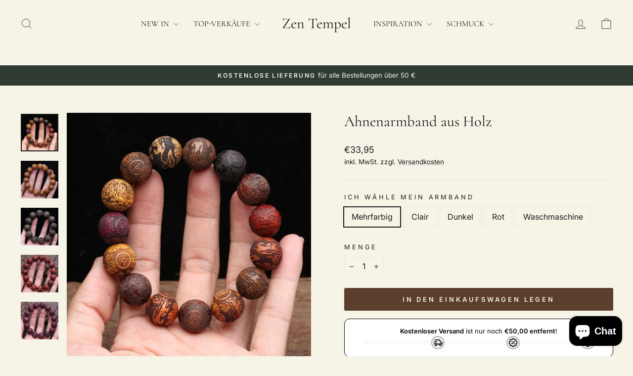

--- FILE ---
content_type: text/html; charset=utf-8
request_url: https://zentempel.com/products/ahnenarmband-aus-holz
body_size: 41856
content:
<!doctype html>
<html class="no-js" lang="de" dir="ltr">
<head>
	<script async crossorigin fetchpriority="high" src="/cdn/shopifycloud/importmap-polyfill/es-modules-shim.2.4.0.js"></script>
<script id="pandectes-rules">   /* PANDECTES-GDPR: DO NOT MODIFY AUTO GENERATED CODE OF THIS SCRIPT */      window.PandectesSettings = {"store":{"id":7823196233,"plan":"plus","theme":"Copie mise à jour de Impulse","primaryLocale":"de","adminMode":false,"headless":false,"storefrontRootDomain":"","checkoutRootDomain":"","storefrontAccessToken":""},"tsPublished":1759686099,"declaration":{"showPurpose":false,"showProvider":false,"declIntroText":"Wir verwenden Cookies, um die Funktionalität der Website zu optimieren, die Leistung zu analysieren und Ihnen ein personalisiertes Erlebnis zu bieten. Einige Cookies sind für den ordnungsgemäßen Betrieb der Website unerlässlich. Diese Cookies können nicht deaktiviert werden. In diesem Fenster können Sie Ihre Präferenzen für Cookies verwalten.","showDateGenerated":true},"language":{"unpublished":[],"languageMode":"Single","fallbackLanguage":"de","languageDetection":"browser","languagesSupported":[]},"texts":{"managed":{"headerText":{"de":"Wir respektieren deine Privatsphäre"},"consentText":{"de":"Diese Website verwendet Cookies, um Ihnen das beste Erlebnis zu bieten."},"linkText":{"de":"Mehr erfahren"},"imprintText":{"de":"Impressum"},"googleLinkText":{"de":"Googles Datenschutzbestimmungen"},"allowButtonText":{"de":"Annehmen"},"denyButtonText":{"de":"Ablehnen"},"dismissButtonText":{"de":"Okay"},"leaveSiteButtonText":{"de":"Diese Seite verlassen"},"preferencesButtonText":{"de":"Einstellungen"},"cookiePolicyText":{"de":"Cookie-Richtlinie"},"preferencesPopupTitleText":{"de":"Einwilligungseinstellungen verwalten"},"preferencesPopupIntroText":{"de":"Wir verwenden Cookies, um die Funktionalität der Website zu optimieren, die Leistung zu analysieren und Ihnen ein personalisiertes Erlebnis zu bieten. Einige Cookies sind für den ordnungsgemäßen Betrieb der Website unerlässlich. Diese Cookies können nicht deaktiviert werden. In diesem Fenster können Sie Ihre Präferenzen für Cookies verwalten."},"preferencesPopupSaveButtonText":{"de":"Auswahl speichern"},"preferencesPopupCloseButtonText":{"de":"Schließen"},"preferencesPopupAcceptAllButtonText":{"de":"Alles Akzeptieren"},"preferencesPopupRejectAllButtonText":{"de":"Alles ablehnen"},"cookiesDetailsText":{"de":"Cookie-Details"},"preferencesPopupAlwaysAllowedText":{"de":"Immer erlaubt"},"accessSectionParagraphText":{"de":"Sie haben das Recht, jederzeit auf Ihre Daten zuzugreifen."},"accessSectionTitleText":{"de":"Datenübertragbarkeit"},"accessSectionAccountInfoActionText":{"de":"persönliche Daten"},"accessSectionDownloadReportActionText":{"de":"Alle Daten anfordern"},"accessSectionGDPRRequestsActionText":{"de":"Anfragen betroffener Personen"},"accessSectionOrdersRecordsActionText":{"de":"Aufträge"},"rectificationSectionParagraphText":{"de":"Sie haben das Recht, die Aktualisierung Ihrer Daten zu verlangen, wann immer Sie dies für angemessen halten."},"rectificationSectionTitleText":{"de":"Datenberichtigung"},"rectificationCommentPlaceholder":{"de":"Beschreiben Sie, was Sie aktualisieren möchten"},"rectificationCommentValidationError":{"de":"Kommentar ist erforderlich"},"rectificationSectionEditAccountActionText":{"de":"Aktualisierung anfordern"},"erasureSectionTitleText":{"de":"Recht auf Vergessenwerden"},"erasureSectionParagraphText":{"de":"Sie haben das Recht, die Löschung aller Ihrer Daten zu verlangen. Danach können Sie nicht mehr auf Ihr Konto zugreifen."},"erasureSectionRequestDeletionActionText":{"de":"Löschung personenbezogener Daten anfordern"},"consentDate":{"de":"Zustimmungsdatum"},"consentId":{"de":"Einwilligungs-ID"},"consentSectionChangeConsentActionText":{"de":"Einwilligungspräferenz ändern"},"consentSectionConsentedText":{"de":"Sie haben der Cookie-Richtlinie dieser Website zugestimmt am"},"consentSectionNoConsentText":{"de":"Sie haben der Cookie-Richtlinie dieser Website nicht zugestimmt."},"consentSectionTitleText":{"de":"Ihre Cookie-Einwilligung"},"consentStatus":{"de":"Einwilligungspräferenz"},"confirmationFailureMessage":{"de":"Ihre Anfrage wurde nicht bestätigt. Bitte versuchen Sie es erneut und wenn das Problem weiterhin besteht, wenden Sie sich an den Ladenbesitzer, um Hilfe zu erhalten"},"confirmationFailureTitle":{"de":"Ein Problem ist aufgetreten"},"confirmationSuccessMessage":{"de":"Wir werden uns in Kürze zu Ihrem Anliegen bei Ihnen melden."},"confirmationSuccessTitle":{"de":"Ihre Anfrage wurde bestätigt"},"guestsSupportEmailFailureMessage":{"de":"Ihre Anfrage wurde nicht übermittelt. Bitte versuchen Sie es erneut und wenn das Problem weiterhin besteht, wenden Sie sich an den Shop-Inhaber, um Hilfe zu erhalten."},"guestsSupportEmailFailureTitle":{"de":"Ein Problem ist aufgetreten"},"guestsSupportEmailPlaceholder":{"de":"E-Mail-Addresse"},"guestsSupportEmailSuccessMessage":{"de":"Wenn Sie als Kunde dieses Shops registriert sind, erhalten Sie in Kürze eine E-Mail mit Anweisungen zum weiteren Vorgehen."},"guestsSupportEmailSuccessTitle":{"de":"Vielen Dank für die Anfrage"},"guestsSupportEmailValidationError":{"de":"Email ist ungültig"},"guestsSupportInfoText":{"de":"Bitte loggen Sie sich mit Ihrem Kundenkonto ein, um fortzufahren."},"submitButton":{"de":"einreichen"},"submittingButton":{"de":"Senden..."},"cancelButton":{"de":"Abbrechen"},"declIntroText":{"de":"Wir verwenden Cookies, um die Funktionalität der Website zu optimieren, die Leistung zu analysieren und Ihnen ein personalisiertes Erlebnis zu bieten. Einige Cookies sind für den ordnungsgemäßen Betrieb der Website unerlässlich. Diese Cookies können nicht deaktiviert werden. In diesem Fenster können Sie Ihre Präferenzen für Cookies verwalten."},"declName":{"de":"Name"},"declPurpose":{"de":"Zweck"},"declType":{"de":"Typ"},"declRetention":{"de":"Speicherdauer"},"declProvider":{"de":"Anbieter"},"declFirstParty":{"de":"Erstanbieter"},"declThirdParty":{"de":"Drittanbieter"},"declSeconds":{"de":"Sekunden"},"declMinutes":{"de":"Minuten"},"declHours":{"de":"Std."},"declDays":{"de":"Tage"},"declWeeks":{"de":"Woche(n)"},"declMonths":{"de":"Monate"},"declYears":{"de":"Jahre"},"declSession":{"de":"Sitzung"},"declDomain":{"de":"Domain"},"declPath":{"de":"Weg"}},"categories":{"strictlyNecessaryCookiesTitleText":{"de":"Unbedingt erforderlich"},"strictlyNecessaryCookiesDescriptionText":{"de":"Diese Cookies sind unerlässlich, damit Sie sich auf der Website bewegen und ihre Funktionen nutzen können, z. B. den Zugriff auf sichere Bereiche der Website. Ohne diese Cookies kann die Website nicht richtig funktionieren."},"functionalityCookiesTitleText":{"de":"Funktionale Cookies"},"functionalityCookiesDescriptionText":{"de":"Diese Cookies ermöglichen es der Website, verbesserte Funktionalität und Personalisierung bereitzustellen. Sie können von uns oder von Drittanbietern gesetzt werden, deren Dienste wir auf unseren Seiten hinzugefügt haben. Wenn Sie diese Cookies nicht zulassen, funktionieren einige oder alle dieser Dienste möglicherweise nicht richtig."},"performanceCookiesTitleText":{"de":"Performance-Cookies"},"performanceCookiesDescriptionText":{"de":"Diese Cookies ermöglichen es uns, die Leistung unserer Website zu überwachen und zu verbessern. Sie ermöglichen es uns beispielsweise, Besuche zu zählen, Verkehrsquellen zu identifizieren und zu sehen, welche Teile der Website am beliebtesten sind."},"targetingCookiesTitleText":{"de":"Targeting-Cookies"},"targetingCookiesDescriptionText":{"de":"Diese Cookies können von unseren Werbepartnern über unsere Website gesetzt werden. Sie können von diesen Unternehmen verwendet werden, um ein Profil Ihrer Interessen zu erstellen und Ihnen relevante Werbung auf anderen Websites anzuzeigen. Sie speichern keine direkten personenbezogenen Daten, sondern basieren auf der eindeutigen Identifizierung Ihres Browsers und Ihres Internetgeräts. Wenn Sie diese Cookies nicht zulassen, erleben Sie weniger zielgerichtete Werbung."},"unclassifiedCookiesTitleText":{"de":"Unklassifizierte Cookies"},"unclassifiedCookiesDescriptionText":{"de":"Unklassifizierte Cookies sind Cookies, die wir gerade zusammen mit den Anbietern einzelner Cookies klassifizieren."}},"auto":{}},"library":{"previewMode":false,"fadeInTimeout":0,"defaultBlocked":7,"showLink":true,"showImprintLink":true,"showGoogleLink":false,"enabled":true,"cookie":{"expiryDays":365,"secure":true,"domain":""},"dismissOnScroll":false,"dismissOnWindowClick":false,"dismissOnTimeout":false,"palette":{"popup":{"background":"#FFFFFF","backgroundForCalculations":{"a":1,"b":255,"g":255,"r":255},"text":"#000000"},"button":{"background":"#000000","backgroundForCalculations":{"a":1,"b":0,"g":0,"r":0},"text":"#FFFFFF","textForCalculation":{"a":1,"b":255,"g":255,"r":255},"border":"transparent"}},"content":{"href":"https://ltpypologne.myshopify.com/policies/privacy-policy","imprintHref":"/","close":"&#10005;","target":"","logo":"<img class=\"cc-banner-logo\" style=\"max-height: 40px;\" src=\"https://cdn.shopify.com/s/files/1/0078/2319/6233/t/21/assets/pandectes-logo.png?v=1759682269\" alt=\"Cookie banner\" />"},"window":"<div role=\"dialog\" aria-labelledby=\"cookieconsent:head\" aria-describedby=\"cookieconsent:desc\" id=\"pandectes-banner\" class=\"cc-window-wrapper cc-overlay-wrapper\"><div class=\"pd-cookie-banner-window cc-window {{classes}}\"><!--googleoff: all-->{{children}}<!--googleon: all--></div></div>","compliance":{"opt-both":"<div class=\"cc-compliance cc-highlight\">{{deny}}{{allow}}</div>"},"type":"opt-both","layouts":{"basic":"{{logo}}{{header}}{{messagelink}}{{compliance}}{{close}}"},"position":"overlay","theme":"classic","revokable":true,"animateRevokable":false,"revokableReset":false,"revokableLogoUrl":"https://cdn.shopify.com/s/files/1/0078/2319/6233/t/21/assets/pandectes-reopen-logo.png?v=1759682269","revokablePlacement":"bottom-left","revokableMarginHorizontal":15,"revokableMarginVertical":15,"static":false,"autoAttach":true,"hasTransition":true,"blacklistPage":[""],"elements":{"close":"<button aria-label=\"Schließen\" type=\"button\" class=\"cc-close\">{{close}}</button>","dismiss":"<button type=\"button\" class=\"cc-btn cc-btn-decision cc-dismiss\">{{dismiss}}</button>","allow":"<button type=\"button\" class=\"cc-btn cc-btn-decision cc-allow\">{{allow}}</button>","deny":"<button type=\"button\" class=\"cc-btn cc-btn-decision cc-deny\">{{deny}}</button>","preferences":"<button type=\"button\" class=\"cc-btn cc-settings\" onclick=\"Pandectes.fn.openPreferences()\">{{preferences}}</button>"}},"geolocation":{"brOnly":false,"caOnly":false,"chOnly":false,"euOnly":false,"jpOnly":false,"thOnly":false,"canadaOnly":false,"canadaLaw25":false,"canadaPipeda":false,"globalVisibility":true},"dsr":{"guestsSupport":false,"accessSectionDownloadReportAuto":false},"banner":{"resetTs":1708688421,"extraCss":"        .cc-banner-logo {max-width: 24em!important;}    @media(min-width: 768px) {.cc-window.cc-floating{max-width: 24em!important;width: 24em!important;}}    .cc-message, .pd-cookie-banner-window .cc-header, .cc-logo {text-align: left}    .cc-window-wrapper{z-index: 2147483647;-webkit-transition: opacity 1s ease;  transition: opacity 1s ease;}    .cc-window{z-index: 2147483647;font-family: inherit;}    .pd-cookie-banner-window .cc-header{font-family: inherit;}    .pd-cp-ui{font-family: inherit; background-color: #FFFFFF;color:#000000;}    button.pd-cp-btn, a.pd-cp-btn{background-color:#000000;color:#FFFFFF!important;}    input + .pd-cp-preferences-slider{background-color: rgba(0, 0, 0, 0.3)}    .pd-cp-scrolling-section::-webkit-scrollbar{background-color: rgba(0, 0, 0, 0.3)}    input:checked + .pd-cp-preferences-slider{background-color: rgba(0, 0, 0, 1)}    .pd-cp-scrolling-section::-webkit-scrollbar-thumb {background-color: rgba(0, 0, 0, 1)}    .pd-cp-ui-close{color:#000000;}    .pd-cp-preferences-slider:before{background-color: #FFFFFF}    .pd-cp-title:before {border-color: #000000!important}    .pd-cp-preferences-slider{background-color:#000000}    .pd-cp-toggle{color:#000000!important}    @media(max-width:699px) {.pd-cp-ui-close-top svg {fill: #000000}}    .pd-cp-toggle:hover,.pd-cp-toggle:visited,.pd-cp-toggle:active{color:#000000!important}    .pd-cookie-banner-window {box-shadow: 0 0 18px rgb(0 0 0 / 20%);}  ","customJavascript":{},"showPoweredBy":false,"logoHeight":40,"hybridStrict":false,"cookiesBlockedByDefault":"7","isActive":true,"implicitSavePreferences":false,"cookieIcon":true,"blockBots":false,"showCookiesDetails":false,"hasTransition":true,"blockingPage":false,"showOnlyLandingPage":false,"leaveSiteUrl":"https://www.google.com","linkRespectStoreLang":false},"cookies":{"0":[{"name":"secure_customer_sig","type":"http","domain":"zentempel.com","path":"/","provider":"Shopify","firstParty":true,"retention":"1 year(s)","session":false,"expires":1,"unit":"declYears","purpose":{"de":"Wird im Zusammenhang mit dem Kundenlogin verwendet."}},{"name":"localization","type":"http","domain":"zentempel.com","path":"/","provider":"Shopify","firstParty":true,"retention":"1 year(s)","session":false,"expires":1,"unit":"declYears","purpose":{"de":"Lokalisierung von Shopify-Shops"}},{"name":"cart_currency","type":"http","domain":"zentempel.com","path":"/","provider":"Shopify","firstParty":true,"retention":"2 ","session":false,"expires":2,"unit":"declSession","purpose":{"de":"Das Cookie ist für die sichere Checkout- und Zahlungsfunktion auf der Website erforderlich. Diese Funktion wird von shopify.com bereitgestellt."}},{"name":"_cmp_a","type":"http","domain":".zentempel.com","path":"/","provider":"Shopify","firstParty":true,"retention":"1 day(s)","session":false,"expires":1,"unit":"declDays","purpose":{"de":"Wird zum Verwalten der Datenschutzeinstellungen des Kunden verwendet."}},{"name":"shopify_pay_redirect","type":"http","domain":"zentempel.com","path":"/","provider":"Shopify","firstParty":true,"retention":"1 hour(s)","session":false,"expires":1,"unit":"declHours","purpose":{"de":"Das Cookie ist für die sichere Checkout- und Zahlungsfunktion auf der Website erforderlich. Diese Funktion wird von shopify.com bereitgestellt."}},{"name":"__cfruid","type":"http","domain":".zentempel.zendesk.com","path":"/","provider":"HubSpot","firstParty":false,"retention":"Session","session":true,"expires":-54,"unit":"declYears","purpose":{"de":"Dies wird vom CDN-Anbieter von HubSpot aufgrund seiner Ratenbegrenzungsrichtlinien festgelegt."}},{"name":"_tracking_consent","type":"http","domain":".zentempel.com","path":"/","provider":"Shopify","firstParty":true,"retention":"1 year(s)","session":false,"expires":1,"unit":"declYears","purpose":{"de":"Tracking-Einstellungen."}},{"name":"_secure_session_id","type":"http","domain":"zentempel.com","path":"/","provider":"Shopify","firstParty":true,"retention":"1 month(s)","session":false,"expires":1,"unit":"declMonths","purpose":{"de":"Wird in Verbindung mit der Navigation durch eine Storefront verwendet."}},{"name":"keep_alive","type":"http","domain":"zentempel.com","path":"/","provider":"Shopify","firstParty":true,"retention":"30 minute(s)","session":false,"expires":30,"unit":"declMinutes","purpose":{"de":"Wird im Zusammenhang mit der Käuferlokalisierung verwendet."}},{"name":"wpm-domain-test","type":"http","domain":"com","path":"/","provider":"Shopify","firstParty":false,"retention":"Session","session":true,"expires":1,"unit":"declSeconds","purpose":{"de":"Wird verwendet, um die Speicherung von Parametern zu Produkten, die dem Warenkorb hinzugefügt wurden, oder zur Zahlungswährung zu testen"}},{"name":"_pandectes_gdpr","type":"http","domain":".zentempel.com","path":"/","provider":"Pandectes","firstParty":true,"retention":"1 year(s)","session":false,"expires":1,"unit":"declYears","purpose":{"de":"Wird für die Funktionalität des Cookies-Zustimmungsbanners verwendet."}},{"name":"cookietest","type":"http","domain":"zentempel.com","path":"/","provider":"Shopify","firstParty":true,"retention":"Session","session":true,"expires":1,"unit":"declSeconds","purpose":{"de":"Used to ensure our systems are working correctly."}}],"1":[{"name":"_pinterest_ct_ua","type":"http","domain":".ct.pinterest.com","path":"/","provider":"Pinterest","firstParty":false,"retention":"1 year(s)","session":false,"expires":1,"unit":"declYears","purpose":{"de":"Wird verwendet, um Aktionen seitenübergreifend zu gruppieren."}}],"2":[{"name":"_shopify_s","type":"http","domain":".zentempel.com","path":"/","provider":"Shopify","firstParty":true,"retention":"30 minute(s)","session":false,"expires":30,"unit":"declMinutes","purpose":{"de":"Shopify-Analysen."}},{"name":"_shopify_sa_t","type":"http","domain":".zentempel.com","path":"/","provider":"Shopify","firstParty":true,"retention":"30 minute(s)","session":false,"expires":30,"unit":"declMinutes","purpose":{"de":"Shopify-Analysen in Bezug auf Marketing und Empfehlungen."}},{"name":"_shopify_sa_p","type":"http","domain":".zentempel.com","path":"/","provider":"Shopify","firstParty":true,"retention":"30 minute(s)","session":false,"expires":30,"unit":"declMinutes","purpose":{"de":"Shopify-Analysen in Bezug auf Marketing und Empfehlungen."}},{"name":"_shopify_y","type":"http","domain":".zentempel.com","path":"/","provider":"Shopify","firstParty":true,"retention":"1 year(s)","session":false,"expires":1,"unit":"declYears","purpose":{"de":"Shopify-Analysen."}},{"name":"_orig_referrer","type":"http","domain":".zentempel.com","path":"/","provider":"Shopify","firstParty":true,"retention":"2 ","session":false,"expires":2,"unit":"declSession","purpose":{"de":"Verfolgt Zielseiten."}},{"name":"_landing_page","type":"http","domain":".zentempel.com","path":"/","provider":"Shopify","firstParty":true,"retention":"2 ","session":false,"expires":2,"unit":"declSession","purpose":{"de":"Verfolgt Zielseiten."}},{"name":"_gat","type":"http","domain":".zentempel.com","path":"/","provider":"Google","firstParty":true,"retention":"1 minute(s)","session":false,"expires":1,"unit":"declMinutes","purpose":{"de":"Cookie wird von Google Analytics platziert, um Anfragen von Bots zu filtern."}},{"name":"_ga","type":"http","domain":".zentempel.com","path":"/","provider":"Google","firstParty":true,"retention":"1 year(s)","session":false,"expires":1,"unit":"declYears","purpose":{"de":"Cookie wird von Google Analytics mit unbekannter Funktionalität gesetzt"}},{"name":"_gid","type":"http","domain":".zentempel.com","path":"/","provider":"Google","firstParty":true,"retention":"1 day(s)","session":false,"expires":1,"unit":"declDays","purpose":{"de":"Cookie wird von Google Analytics platziert, um Seitenaufrufe zu zählen und zu verfolgen."}},{"name":"__cf_bm","type":"http","domain":".redretarget.com","path":"/","provider":"CloudFlare","firstParty":false,"retention":"30 minute(s)","session":false,"expires":30,"unit":"declMinutes","purpose":{"de":"Wird verwendet, um eingehenden Datenverkehr zu verwalten, der den mit Bots verbundenen Kriterien entspricht."}},{"name":"_shopify_s","type":"http","domain":"com","path":"/","provider":"Shopify","firstParty":false,"retention":"Session","session":true,"expires":1,"unit":"declSeconds","purpose":{"de":"Shopify-Analysen."}},{"name":"_ga_T0E28XS37T","type":"http","domain":".zentempel.com","path":"/","provider":"Google","firstParty":true,"retention":"1 year(s)","session":false,"expires":1,"unit":"declYears","purpose":{"de":""}},{"name":"_ga_SVM11MRCK2","type":"http","domain":".zentempel.com","path":"/","provider":"Google","firstParty":true,"retention":"1 year(s)","session":false,"expires":1,"unit":"declYears","purpose":{"de":""}},{"name":"_ga_LZ8PHNTJ5R","type":"http","domain":".zentempel.com","path":"/","provider":"Google","firstParty":true,"retention":"1 year(s)","session":false,"expires":1,"unit":"declYears","purpose":{"de":""}}],"4":[{"name":"_gcl_au","type":"http","domain":".zentempel.com","path":"/","provider":"Google","firstParty":true,"retention":"3 month(s)","session":false,"expires":3,"unit":"declMonths","purpose":{"de":"Cookie wird von Google Tag Manager platziert, um Conversions zu verfolgen."}},{"name":"_pin_unauth","type":"http","domain":".zentempel.com","path":"/","provider":"Pinterest","firstParty":true,"retention":"1 year(s)","session":false,"expires":1,"unit":"declYears","purpose":{"de":"Wird verwendet, um Aktionen für Benutzer zu gruppieren, die von Pinterest nicht identifiziert werden können."}},{"name":"_scid","type":"http","domain":".zentempel.com","path":"/","provider":"Snapchat","firstParty":true,"retention":"1 year(s)","session":false,"expires":1,"unit":"declYears","purpose":{"de":"Wird von Snapchat verwendet, um einen Besucher zu identifizieren."}},{"name":"_ttp","type":"http","domain":".tiktok.com","path":"/","provider":"TikTok","firstParty":false,"retention":"1 year(s)","session":false,"expires":1,"unit":"declYears","purpose":{"de":"Um die Leistung Ihrer Werbekampagnen zu messen und zu verbessern und das Benutzererlebnis (einschließlich Anzeigen) auf TikTok zu personalisieren."}},{"name":"_fbp","type":"http","domain":".zentempel.com","path":"/","provider":"Facebook","firstParty":true,"retention":"3 month(s)","session":false,"expires":3,"unit":"declMonths","purpose":{"de":"Cookie wird von Facebook platziert, um Besuche auf Websites zu verfolgen."}},{"name":"IDE","type":"http","domain":".doubleclick.net","path":"/","provider":"Google","firstParty":false,"retention":"1 year(s)","session":false,"expires":1,"unit":"declYears","purpose":{"de":"Um die Aktionen der Besucher zu messen, nachdem sie sich durch eine Anzeige geklickt haben. Verfällt nach 1 Jahr."}},{"name":"wpm-domain-test","type":"http","domain":"zentempel.com","path":"/","provider":"Shopify","firstParty":true,"retention":"Session","session":true,"expires":1,"unit":"declSeconds","purpose":{"de":"Wird verwendet, um die Speicherung von Parametern zu Produkten, die dem Warenkorb hinzugefügt wurden, oder zur Zahlungswährung zu testen"}}],"8":[{"name":"X-AB","type":"http","domain":"sc-static.net","path":"/scevent.min.js","provider":"Unknown","firstParty":false,"retention":"1 day(s)","session":false,"expires":1,"unit":"declDays","purpose":{"de":""}},{"name":"ar_debug","type":"http","domain":".pinterest.com","path":"/","provider":"Unknown","firstParty":false,"retention":"1 year(s)","session":false,"expires":1,"unit":"declYears","purpose":{"de":""}},{"name":"uid","type":"http","domain":".criteo.com","path":"/","provider":"Unknown","firstParty":false,"retention":"1 year(s)","session":false,"expires":1,"unit":"declYears","purpose":{"de":""}},{"name":"_scid_r","type":"http","domain":".zentempel.com","path":"/","provider":"Unknown","firstParty":true,"retention":"1 year(s)","session":false,"expires":1,"unit":"declYears","purpose":{"de":""}},{"name":"cto_bundle","type":"http","domain":".zentempel.com","path":"/","provider":"Unknown","firstParty":true,"retention":"1 year(s)","session":false,"expires":1,"unit":"declYears","purpose":{"de":""}},{"name":"trkcg_fid","type":"http","domain":".zentempel.com","path":"/","provider":"Unknown","firstParty":true,"retention":"4 ","session":false,"expires":4,"unit":"declSession","purpose":{"de":""}},{"name":"trkcg_sid","type":"http","domain":".zentempel.com","path":"/","provider":"Unknown","firstParty":true,"retention":"30 minute(s)","session":false,"expires":30,"unit":"declMinutes","purpose":{"de":""}},{"name":"_shopify_essential","type":"http","domain":"zentempel.com","path":"/","provider":"Unknown","firstParty":true,"retention":"1 year(s)","session":false,"expires":1,"unit":"declYears","purpose":{"de":""}}]},"blocker":{"isActive":false,"googleConsentMode":{"id":"","analyticsId":"","isActive":true,"adStorageCategory":4,"analyticsStorageCategory":2,"personalizationStorageCategory":1,"functionalityStorageCategory":1,"customEvent":true,"securityStorageCategory":0,"redactData":true,"urlPassthrough":false,"dataLayerProperty":"dataLayer","waitForUpdate":2000},"facebookPixel":{"id":"","isActive":false,"ldu":false},"microsoft":{},"rakuten":{"isActive":false,"cmp":false,"ccpa":false},"gpcIsActive":false,"clarity":{},"defaultBlocked":7,"patterns":{"whiteList":[],"blackList":{"1":[],"2":[],"4":[],"8":[]},"iframesWhiteList":[],"iframesBlackList":{"1":[],"2":[],"4":[],"8":[]},"beaconsWhiteList":[],"beaconsBlackList":{"1":[],"2":[],"4":[],"8":[]}}}}      !function(){"use strict";window.PandectesRules=window.PandectesRules||{},window.PandectesRules.manualBlacklist={1:[],2:[],4:[]},window.PandectesRules.blacklistedIFrames={1:[],2:[],4:[]},window.PandectesRules.blacklistedCss={1:[],2:[],4:[]},window.PandectesRules.blacklistedBeacons={1:[],2:[],4:[]};const e="javascript/blocked",t=["US-CA","US-VA","US-CT","US-UT","US-CO","US-MT","US-TX","US-OR","US-IA","US-NE","US-NH","US-DE","US-NJ","US-TN","US-MN"],n=["AT","BE","BG","HR","CY","CZ","DK","EE","FI","FR","DE","GR","HU","IE","IT","LV","LT","LU","MT","NL","PL","PT","RO","SK","SI","ES","SE","GB","LI","NO","IS"];function a(e){return new RegExp(e.replace(/[/\\.+?$()]/g,"\\$&").replace("*","(.*)"))}const o=(e,t="log")=>{new URLSearchParams(window.location.search).get("log")&&console[t](`PandectesRules: ${e}`)};function s(e){const t=document.createElement("script");t.async=!0,t.src=e,document.head.appendChild(t)}const r=window.PandectesRulesSettings||window.PandectesSettings,i=function(){if(void 0!==window.dataLayer&&Array.isArray(window.dataLayer)){if(window.dataLayer.some((e=>"pandectes_full_scan"===e.event)))return!0}return!1}(),c=((e="_pandectes_gdpr")=>{const t=("; "+document.cookie).split("; "+e+"=");let n;if(t.length<2)n={};else{const e=t.pop().split(";");n=window.atob(e.shift())}const a=(e=>{try{return JSON.parse(e)}catch(e){return!1}})(n);return!1!==a?a:n})(),{banner:{isActive:l},blocker:{defaultBlocked:d,patterns:u}}=r,g=c&&null!==c.preferences&&void 0!==c.preferences?c.preferences:null,p=i?0:l?null===g?d:g:0,f={1:!(1&p),2:!(2&p),4:!(4&p)},{blackList:h,whiteList:y,iframesBlackList:w,iframesWhiteList:m,beaconsBlackList:b,beaconsWhiteList:k}=u,_={blackList:[],whiteList:[],iframesBlackList:{1:[],2:[],4:[],8:[]},iframesWhiteList:[],beaconsBlackList:{1:[],2:[],4:[],8:[]},beaconsWhiteList:[]};[1,2,4].map((e=>{f[e]||(_.blackList.push(...h[e].length?h[e].map(a):[]),_.iframesBlackList[e]=w[e].length?w[e].map(a):[],_.beaconsBlackList[e]=b[e].length?b[e].map(a):[])})),_.whiteList=y.length?y.map(a):[],_.iframesWhiteList=m.length?m.map(a):[],_.beaconsWhiteList=k.length?k.map(a):[];const v={scripts:[],iframes:{1:[],2:[],4:[]},beacons:{1:[],2:[],4:[]},css:{1:[],2:[],4:[]}},L=(t,n)=>t&&(!n||n!==e)&&(!_.blackList||_.blackList.some((e=>e.test(t))))&&(!_.whiteList||_.whiteList.every((e=>!e.test(t)))),S=(e,t)=>{const n=_.iframesBlackList[t],a=_.iframesWhiteList;return e&&(!n||n.some((t=>t.test(e))))&&(!a||a.every((t=>!t.test(e))))},C=(e,t)=>{const n=_.beaconsBlackList[t],a=_.beaconsWhiteList;return e&&(!n||n.some((t=>t.test(e))))&&(!a||a.every((t=>!t.test(e))))},A=new MutationObserver((e=>{for(let t=0;t<e.length;t++){const{addedNodes:n}=e[t];for(let e=0;e<n.length;e++){const t=n[e],a=t.dataset&&t.dataset.cookiecategory;if(1===t.nodeType&&"LINK"===t.tagName){const e=t.dataset&&t.dataset.href;if(e&&a)switch(a){case"functionality":case"C0001":v.css[1].push(e);break;case"performance":case"C0002":v.css[2].push(e);break;case"targeting":case"C0003":v.css[4].push(e)}}}}}));var $=new MutationObserver((t=>{for(let n=0;n<t.length;n++){const{addedNodes:a}=t[n];for(let t=0;t<a.length;t++){const n=a[t],s=n.src||n.dataset&&n.dataset.src,r=n.dataset&&n.dataset.cookiecategory;if(1===n.nodeType&&"IFRAME"===n.tagName){if(s){let e=!1;S(s,1)||"functionality"===r||"C0001"===r?(e=!0,v.iframes[1].push(s)):S(s,2)||"performance"===r||"C0002"===r?(e=!0,v.iframes[2].push(s)):(S(s,4)||"targeting"===r||"C0003"===r)&&(e=!0,v.iframes[4].push(s)),e&&(n.removeAttribute("src"),n.setAttribute("data-src",s))}}else if(1===n.nodeType&&"IMG"===n.tagName){if(s){let e=!1;C(s,1)?(e=!0,v.beacons[1].push(s)):C(s,2)?(e=!0,v.beacons[2].push(s)):C(s,4)&&(e=!0,v.beacons[4].push(s)),e&&(n.removeAttribute("src"),n.setAttribute("data-src",s))}}else if(1===n.nodeType&&"SCRIPT"===n.tagName){const t=n.type;let a=!1;if(L(s,t)?(o(`rule blocked: ${s}`),a=!0):s&&r?o(`manually blocked @ ${r}: ${s}`):r&&o(`manually blocked @ ${r}: inline code`),a){v.scripts.push([n,t]),n.type=e;const a=function(t){n.getAttribute("type")===e&&t.preventDefault(),n.removeEventListener("beforescriptexecute",a)};n.addEventListener("beforescriptexecute",a),n.parentElement&&n.parentElement.removeChild(n)}}}}}));const P=document.createElement,E={src:Object.getOwnPropertyDescriptor(HTMLScriptElement.prototype,"src"),type:Object.getOwnPropertyDescriptor(HTMLScriptElement.prototype,"type")};window.PandectesRules.unblockCss=e=>{const t=v.css[e]||[];t.length&&o(`Unblocking CSS for ${e}`),t.forEach((e=>{const t=document.querySelector(`link[data-href^="${e}"]`);t.removeAttribute("data-href"),t.href=e})),v.css[e]=[]},window.PandectesRules.unblockIFrames=e=>{const t=v.iframes[e]||[];t.length&&o(`Unblocking IFrames for ${e}`),_.iframesBlackList[e]=[],t.forEach((e=>{const t=document.querySelector(`iframe[data-src^="${e}"]`);t.removeAttribute("data-src"),t.src=e})),v.iframes[e]=[]},window.PandectesRules.unblockBeacons=e=>{const t=v.beacons[e]||[];t.length&&o(`Unblocking Beacons for ${e}`),_.beaconsBlackList[e]=[],t.forEach((e=>{const t=document.querySelector(`img[data-src^="${e}"]`);t.removeAttribute("data-src"),t.src=e})),v.beacons[e]=[]},window.PandectesRules.unblockInlineScripts=function(e){const t=1===e?"functionality":2===e?"performance":"targeting",n=document.querySelectorAll(`script[type="javascript/blocked"][data-cookiecategory="${t}"]`);o(`unblockInlineScripts: ${n.length} in ${t}`),n.forEach((function(e){const t=document.createElement("script");t.type="text/javascript",e.hasAttribute("src")?t.src=e.getAttribute("src"):t.textContent=e.textContent,document.head.appendChild(t),e.parentNode.removeChild(e)}))},window.PandectesRules.unblockInlineCss=function(e){const t=1===e?"functionality":2===e?"performance":"targeting",n=document.querySelectorAll(`link[data-cookiecategory="${t}"]`);o(`unblockInlineCss: ${n.length} in ${t}`),n.forEach((function(e){e.href=e.getAttribute("data-href")}))},window.PandectesRules.unblock=function(e){e.length<1?(_.blackList=[],_.whiteList=[],_.iframesBlackList=[],_.iframesWhiteList=[]):(_.blackList&&(_.blackList=_.blackList.filter((t=>e.every((e=>"string"==typeof e?!t.test(e):e instanceof RegExp?t.toString()!==e.toString():void 0))))),_.whiteList&&(_.whiteList=[..._.whiteList,...e.map((e=>{if("string"==typeof e){const t=".*"+a(e)+".*";if(_.whiteList.every((e=>e.toString()!==t.toString())))return new RegExp(t)}else if(e instanceof RegExp&&_.whiteList.every((t=>t.toString()!==e.toString())))return e;return null})).filter(Boolean)]));let t=0;[...v.scripts].forEach((([e,n],a)=>{if(function(e){const t=e.getAttribute("src");return _.blackList&&_.blackList.every((e=>!e.test(t)))||_.whiteList&&_.whiteList.some((e=>e.test(t)))}(e)){const o=document.createElement("script");for(let t=0;t<e.attributes.length;t++){let n=e.attributes[t];"src"!==n.name&&"type"!==n.name&&o.setAttribute(n.name,e.attributes[t].value)}o.setAttribute("src",e.src),o.setAttribute("type",n||"application/javascript"),document.head.appendChild(o),v.scripts.splice(a-t,1),t++}})),0==_.blackList.length&&0===_.iframesBlackList[1].length&&0===_.iframesBlackList[2].length&&0===_.iframesBlackList[4].length&&0===_.beaconsBlackList[1].length&&0===_.beaconsBlackList[2].length&&0===_.beaconsBlackList[4].length&&(o("Disconnecting observers"),$.disconnect(),A.disconnect())};const{store:{adminMode:B,headless:T,storefrontRootDomain:R,checkoutRootDomain:I,storefrontAccessToken:O},banner:{isActive:N},blocker:U}=r,{defaultBlocked:D}=U;N&&function(e){if(window.Shopify&&window.Shopify.customerPrivacy)return void e();let t=null;window.Shopify&&window.Shopify.loadFeatures&&window.Shopify.trackingConsent?e():t=setInterval((()=>{window.Shopify&&window.Shopify.loadFeatures&&(clearInterval(t),window.Shopify.loadFeatures([{name:"consent-tracking-api",version:"0.1"}],(t=>{t?o("Shopify.customerPrivacy API - failed to load"):(o(`shouldShowBanner() -> ${window.Shopify.trackingConsent.shouldShowBanner()} | saleOfDataRegion() -> ${window.Shopify.trackingConsent.saleOfDataRegion()}`),e())})))}),10)}((()=>{!function(){const e=window.Shopify.trackingConsent;if(!1!==e.shouldShowBanner()||null!==g||7!==D)try{const t=B&&!(window.Shopify&&window.Shopify.AdminBarInjector);let n={preferences:!(1&p)||i||t,analytics:!(2&p)||i||t,marketing:!(4&p)||i||t};T&&(n.headlessStorefront=!0,n.storefrontRootDomain=R?.length?R:window.location.hostname,n.checkoutRootDomain=I?.length?I:`checkout.${window.location.hostname}`,n.storefrontAccessToken=O?.length?O:""),e.firstPartyMarketingAllowed()===n.marketing&&e.analyticsProcessingAllowed()===n.analytics&&e.preferencesProcessingAllowed()===n.preferences||e.setTrackingConsent(n,(function(e){e&&e.error?o("Shopify.customerPrivacy API - failed to setTrackingConsent"):o(`setTrackingConsent(${JSON.stringify(n)})`)}))}catch(e){o("Shopify.customerPrivacy API - exception")}}(),function(){if(T){const e=window.Shopify.trackingConsent,t=e.currentVisitorConsent();if(navigator.globalPrivacyControl&&""===t.sale_of_data){const t={sale_of_data:!1,headlessStorefront:!0};t.storefrontRootDomain=R?.length?R:window.location.hostname,t.checkoutRootDomain=I?.length?I:`checkout.${window.location.hostname}`,t.storefrontAccessToken=O?.length?O:"",e.setTrackingConsent(t,(function(e){e&&e.error?o(`Shopify.customerPrivacy API - failed to setTrackingConsent({${JSON.stringify(t)})`):o(`setTrackingConsent(${JSON.stringify(t)})`)}))}}}()}));const M="[Pandectes :: Google Consent Mode debug]:";function z(...e){const t=e[0],n=e[1],a=e[2];if("consent"!==t)return"config"===t?"config":void 0;const{ad_storage:o,ad_user_data:s,ad_personalization:r,functionality_storage:i,analytics_storage:c,personalization_storage:l,security_storage:d}=a,u={Command:t,Mode:n,ad_storage:o,ad_user_data:s,ad_personalization:r,functionality_storage:i,analytics_storage:c,personalization_storage:l,security_storage:d};return console.table(u),"default"===n&&("denied"===o&&"denied"===s&&"denied"===r&&"denied"===i&&"denied"===c&&"denied"===l||console.warn(`${M} all types in a "default" command should be set to "denied" except for security_storage that should be set to "granted"`)),n}let j=!1,x=!1;function q(e){e&&("default"===e?(j=!0,x&&console.warn(`${M} "default" command was sent but there was already an "update" command before it.`)):"update"===e?(x=!0,j||console.warn(`${M} "update" command was sent but there was no "default" command before it.`)):"config"===e&&(j||console.warn(`${M} a tag read consent state before a "default" command was sent.`)))}const{banner:{isActive:F,hybridStrict:W},geolocation:{caOnly:H=!1,euOnly:G=!1,brOnly:J=!1,jpOnly:V=!1,thOnly:K=!1,chOnly:Z=!1,zaOnly:Y=!1,canadaOnly:X=!1,globalVisibility:Q=!0},blocker:{defaultBlocked:ee=7,googleConsentMode:{isActive:te,onlyGtm:ne=!1,customEvent:ae,id:oe="",analyticsId:se="",adwordsId:re="",redactData:ie,urlPassthrough:ce,adStorageCategory:le,analyticsStorageCategory:de,functionalityStorageCategory:ue,personalizationStorageCategory:ge,securityStorageCategory:pe,dataLayerProperty:fe="dataLayer",waitForUpdate:he=0,useNativeChannel:ye=!1,debugMode:we=!1}}}=r;function me(){window[fe].push(arguments)}window[fe]=window[fe]||[];const be={hasInitialized:!1,useNativeChannel:!1,ads_data_redaction:!1,url_passthrough:!1,data_layer_property:"dataLayer",storage:{ad_storage:"granted",ad_user_data:"granted",ad_personalization:"granted",analytics_storage:"granted",functionality_storage:"granted",personalization_storage:"granted",security_storage:"granted"}};if(F&&te){we&&(ke=fe||"dataLayer",window[ke].forEach((e=>{q(z(...e))})),window[ke].push=function(...e){return q(z(...e[0])),Array.prototype.push.apply(this,e)});const e=0===(ee&le)?"granted":"denied",a=0===(ee&de)?"granted":"denied",o=0===(ee&ue)?"granted":"denied",r=0===(ee&ge)?"granted":"denied",i=0===(ee&pe)?"granted":"denied";be.hasInitialized=!0,be.useNativeChannel=ye,be.url_passthrough=ce,be.ads_data_redaction="denied"===e&&ie,be.storage.ad_storage=e,be.storage.ad_user_data=e,be.storage.ad_personalization=e,be.storage.analytics_storage=a,be.storage.functionality_storage=o,be.storage.personalization_storage=r,be.storage.security_storage=i,be.data_layer_property=fe||"dataLayer",me("set","developer_id.dMTZkMj",!0),be.ads_data_redaction&&me("set","ads_data_redaction",be.ads_data_redaction),be.url_passthrough&&me("set","url_passthrough",be.url_passthrough),function(){const e=p!==ee?{wait_for_update:he||500}:he?{wait_for_update:he}:{};Q&&!W?me("consent","default",{...be.storage,...e}):(me("consent","default",{...be.storage,...e,region:[...G||W?n:[],...H&&!W?t:[],...J&&!W?["BR"]:[],...V&&!W?["JP"]:[],...!1===X||W?[]:["CA"],...K&&!W?["TH"]:[],...Z&&!W?["CH"]:[],...Y&&!W?["ZA"]:[]]}),me("consent","default",{ad_storage:"granted",ad_user_data:"granted",ad_personalization:"granted",analytics_storage:"granted",functionality_storage:"granted",personalization_storage:"granted",security_storage:"granted",...e}));if(null!==g){const e=0===(p&le)?"granted":"denied",t=0===(p&de)?"granted":"denied",n=0===(p&ue)?"granted":"denied",a=0===(p&ge)?"granted":"denied",o=0===(p&pe)?"granted":"denied";be.storage.ad_storage=e,be.storage.ad_user_data=e,be.storage.ad_personalization=e,be.storage.analytics_storage=t,be.storage.functionality_storage=n,be.storage.personalization_storage=a,be.storage.security_storage=o,me("consent","update",be.storage)}me("js",new Date);const a="https://www.googletagmanager.com";if(oe.length){const e=oe.split(",");window[be.data_layer_property].push({"gtm.start":(new Date).getTime(),event:"gtm.js"});for(let t=0;t<e.length;t++){const n="dataLayer"!==be.data_layer_property?`&l=${be.data_layer_property}`:"";s(`${a}/gtm.js?id=${e[t].trim()}${n}`)}}if(se.length){const e=se.split(",");for(let t=0;t<e.length;t++){const n=e[t].trim();n.length&&(s(`${a}/gtag/js?id=${n}`),me("config",n,{send_page_view:!1}))}}if(re.length){const e=re.split(",");for(let t=0;t<e.length;t++){const n=e[t].trim();n.length&&(s(`${a}/gtag/js?id=${n}`),me("config",n,{allow_enhanced_conversions:!0}))}}}()}else if(ne){const e="https://www.googletagmanager.com";if(oe.length){const t=oe.split(",");for(let n=0;n<t.length;n++){const a="dataLayer"!==be.data_layer_property?`&l=${be.data_layer_property}`:"";s(`${e}/gtm.js?id=${t[n].trim()}${a}`)}}}var ke;const{blocker:{klaviyoIsActive:_e,googleConsentMode:{adStorageCategory:ve}}}=r;_e&&window.addEventListener("PandectesEvent_OnConsent",(function(e){const{preferences:t}=e.detail;if(null!=t){const e=0===(t&ve)?"granted":"denied";void 0!==window.klaviyo&&window.klaviyo.isIdentified()&&window.klaviyo.push(["identify",{ad_personalization:e,ad_user_data:e}])}}));const{banner:{revokableTrigger:Le}}=r;Le&&(window.onload=async()=>{for await(let e of((e,t=1e3,n=1e4)=>{const a=new WeakMap;return{async*[Symbol.asyncIterator](){const o=Date.now();for(;Date.now()-o<n;){const n=document.querySelectorAll(e);for(const e of n)a.has(e)||(a.set(e,!0),yield e);await new Promise((e=>setTimeout(e,t)))}}}})('a[href*="#reopenBanner"]'))e.onclick=e=>{e.preventDefault(),window.Pandectes.fn.revokeConsent()}});const{banner:{isActive:Se},blocker:{defaultBlocked:Ce=7,microsoft:{isActive:Ae,uetTags:$e,dataLayerProperty:Pe="uetq"}={isActive:!1,uetTags:"",dataLayerProperty:"uetq"},clarity:{isActive:Ee,id:Be}={isActive:!1,id:""}}}=r,Te={hasInitialized:!1,data_layer_property:"uetq",storage:{ad_storage:"granted"}};if(Se&&Ae){if(function(e,t,n){const a=new Date;a.setTime(a.getTime()+24*n*60*60*1e3);const o="expires="+a.toUTCString();document.cookie=`${e}=${t}; ${o}; path=/; secure; samesite=strict`}("_uetmsdns","0",365),$e.length){const e=$e.split(",");for(let t=0;t<e.length;t++)e[t].trim().length&&ze(e[t])}const e=4&Ce?"denied":"granted";if(Te.hasInitialized=!0,Te.storage.ad_storage=e,window[Pe]=window[Pe]||[],window[Pe].push("consent","default",Te.storage),null!==g){const e=4&p?"denied":"granted";Te.storage.ad_storage=e,window[Pe].push("consent","update",Te.storage)}}var Re,Ie,Oe,Ne,Ue,De,Me;function ze(e){const t=document.createElement("script");t.type="text/javascript",t.async=!0,t.src="//bat.bing.com/bat.js",t.onload=function(){const t={ti:e,cookieFlags:"SameSite=None;Secure"};t.q=window[Pe],window[Pe]=new UET(t),window[Pe].push("pageLoad")},document.head.appendChild(t)}Ee&&Se&&(Be.length&&(Re=window,Ie=document,Ne="script",Ue=Be,Re[Oe="clarity"]=Re[Oe]||function(){(Re[Oe].q=Re[Oe].q||[]).push(arguments)},(De=Ie.createElement(Ne)).async=1,De.src="https://www.clarity.ms/tag/"+Ue,(Me=Ie.getElementsByTagName(Ne)[0]).parentNode.insertBefore(De,Me)),window.addEventListener("PandectesEvent_OnConsent",(e=>{["new","revoke"].includes(e.detail?.consentType)&&"function"==typeof window.clarity&&(2&e.detail?.preferences?window.clarity("consent",!1):window.clarity("consent"))}))),window.PandectesRules.gcm=be;const{banner:{isActive:je},blocker:{isActive:xe}}=r;o(`Prefs: ${p} | Banner: ${je?"on":"off"} | Blocker: ${xe?"on":"off"}`);const qe=null===g&&/\/checkouts\//.test(window.location.pathname);0!==p&&!1===i&&xe&&!qe&&(o("Blocker will execute"),document.createElement=function(...t){if("script"!==t[0].toLowerCase())return P.bind?P.bind(document)(...t):P;const n=P.bind(document)(...t);try{Object.defineProperties(n,{src:{...E.src,set(t){L(t,n.type)&&E.type.set.call(this,e),E.src.set.call(this,t)}},type:{...E.type,get(){const t=E.type.get.call(this);return t===e||L(this.src,t)?null:t},set(t){const a=L(n.src,n.type)?e:t;E.type.set.call(this,a)}}}),n.setAttribute=function(t,a){if("type"===t){const t=L(n.src,n.type)?e:a;E.type.set.call(n,t)}else"src"===t?(L(a,n.type)&&E.type.set.call(n,e),E.src.set.call(n,a)):HTMLScriptElement.prototype.setAttribute.call(n,t,a)}}catch(e){console.warn("Yett: unable to prevent script execution for script src ",n.src,".\n",'A likely cause would be because you are using a third-party browser extension that monkey patches the "document.createElement" function.')}return n},$.observe(document.documentElement,{childList:!0,subtree:!0}),A.observe(document.documentElement,{childList:!0,subtree:!0}))}();
</script>
	
  <meta charset="utf-8">
  <meta http-equiv="X-UA-Compatible" content="IE=edge,chrome=1">
  <meta name="viewport" content="width=device-width,initial-scale=1">
  <meta name="theme-color" content="#5b3e2b">
  <link rel="canonical" href="https://zentempel.com/products/ahnenarmband-aus-holz">
  <link rel="preconnect" href="https://cdn.shopify.com" crossorigin>
  <link rel="preconnect" href="https://fonts.shopifycdn.com" crossorigin>
  <link rel="dns-prefetch" href="https://productreviews.shopifycdn.com">
  <link rel="dns-prefetch" href="https://ajax.googleapis.com">
  <link rel="dns-prefetch" href="https://maps.googleapis.com">
  <link rel="dns-prefetch" href="https://maps.gstatic.com"><link rel="shortcut icon" href="//zentempel.com/cdn/shop/files/Sans_titre_1_a764b2e5-9213-409b-afc0-fcac24b4157a_32x32.png?v=1672673636" type="image/png" /><title>Ahnenarmband aus Holz
&ndash; Zen Tempel
</title>
<meta name="description" content="Merkmale : Größe: Das Armband ist elastisch. Material: Holz Größe der Kugeln: 15mm Entdecken Sie dieses Glücksarmband, das aus Holz gefertigt ist.Es besteht aus Holzkugeln, in die der Hund Fu und der legendäre chinesische Löwe fein eingraviert sind.Sie symbolisieren Wohlstand, Erfolg und Vormundschaft, sind bedeutungsv"><meta property="og:site_name" content="Zen Tempel">
  <meta property="og:url" content="https://zentempel.com/products/ahnenarmband-aus-holz">
  <meta property="og:title" content="Ahnenarmband aus Holz">
  <meta property="og:type" content="product">
  <meta property="og:description" content="Merkmale : Größe: Das Armband ist elastisch. Material: Holz Größe der Kugeln: 15mm Entdecken Sie dieses Glücksarmband, das aus Holz gefertigt ist.Es besteht aus Holzkugeln, in die der Hund Fu und der legendäre chinesische Löwe fein eingraviert sind.Sie symbolisieren Wohlstand, Erfolg und Vormundschaft, sind bedeutungsv"><meta property="og:image" content="http://zentempel.com/cdn/shop/products/bracelet-des-ancetres-en-bois-830.jpg?v=1663316273">
    <meta property="og:image:secure_url" content="https://zentempel.com/cdn/shop/products/bracelet-des-ancetres-en-bois-830.jpg?v=1663316273">
    <meta property="og:image:width" content="750">
    <meta property="og:image:height" content="750"><meta name="twitter:site" content="@">
  <meta name="twitter:card" content="summary_large_image">
  <meta name="twitter:title" content="Ahnenarmband aus Holz">
  <meta name="twitter:description" content="Merkmale : Größe: Das Armband ist elastisch. Material: Holz Größe der Kugeln: 15mm Entdecken Sie dieses Glücksarmband, das aus Holz gefertigt ist.Es besteht aus Holzkugeln, in die der Hund Fu und der legendäre chinesische Löwe fein eingraviert sind.Sie symbolisieren Wohlstand, Erfolg und Vormundschaft, sind bedeutungsv">
<script type="importmap">
{
  "imports": {
    "element.base-media": "//zentempel.com/cdn/shop/t/21/assets/element.base-media.js?v=61305152781971747521759682216",
    "element.image.parallax": "//zentempel.com/cdn/shop/t/21/assets/element.image.parallax.js?v=59188309605188605141759682216",
    "element.model": "//zentempel.com/cdn/shop/t/21/assets/element.model.js?v=104979259955732717291759682216",
    "element.quantity-selector": "//zentempel.com/cdn/shop/t/21/assets/element.quantity-selector.js?v=68208048201360514121759682217",
    "element.text.rte": "//zentempel.com/cdn/shop/t/21/assets/element.text.rte.js?v=28194737298593644281759682217",
    "element.video": "//zentempel.com/cdn/shop/t/21/assets/element.video.js?v=110560105447302630031759682217",
    "is-land": "//zentempel.com/cdn/shop/t/21/assets/is-land.min.js?v=92343381495565747271759682241",
    "util.misc": "//zentempel.com/cdn/shop/t/21/assets/util.misc.js?v=117964846174238173191759682251",
    "util.product-loader": "//zentempel.com/cdn/shop/t/21/assets/util.product-loader.js?v=71947287259713254281759682251",
    "util.resource-loader": "//zentempel.com/cdn/shop/t/21/assets/util.resource-loader.js?v=81301169148003274841759682251",
    "vendor.in-view": "//zentempel.com/cdn/shop/t/21/assets/vendor.in-view.js?v=126891093837844970591759682252"
  }
}
</script><script type="module" src="//zentempel.com/cdn/shop/t/21/assets/is-land.min.js?v=92343381495565747271759682241"></script>
<style data-shopify>@font-face {
  font-family: Cormorant;
  font-weight: 400;
  font-style: normal;
  font-display: swap;
  src: url("//zentempel.com/cdn/fonts/cormorant/cormorant_n4.bd66e8e0031690b46374315bd1c15a17a8dcd450.woff2") format("woff2"),
       url("//zentempel.com/cdn/fonts/cormorant/cormorant_n4.e5604516683cb4cc166c001f2ff5f387255e3b45.woff") format("woff");
}

  @font-face {
  font-family: Inter;
  font-weight: 400;
  font-style: normal;
  font-display: swap;
  src: url("//zentempel.com/cdn/fonts/inter/inter_n4.b2a3f24c19b4de56e8871f609e73ca7f6d2e2bb9.woff2") format("woff2"),
       url("//zentempel.com/cdn/fonts/inter/inter_n4.af8052d517e0c9ffac7b814872cecc27ae1fa132.woff") format("woff");
}


  @font-face {
  font-family: Inter;
  font-weight: 600;
  font-style: normal;
  font-display: swap;
  src: url("//zentempel.com/cdn/fonts/inter/inter_n6.771af0474a71b3797eb38f3487d6fb79d43b6877.woff2") format("woff2"),
       url("//zentempel.com/cdn/fonts/inter/inter_n6.88c903d8f9e157d48b73b7777d0642925bcecde7.woff") format("woff");
}

  @font-face {
  font-family: Inter;
  font-weight: 400;
  font-style: italic;
  font-display: swap;
  src: url("//zentempel.com/cdn/fonts/inter/inter_i4.feae1981dda792ab80d117249d9c7e0f1017e5b3.woff2") format("woff2"),
       url("//zentempel.com/cdn/fonts/inter/inter_i4.62773b7113d5e5f02c71486623cf828884c85c6e.woff") format("woff");
}

  @font-face {
  font-family: Inter;
  font-weight: 600;
  font-style: italic;
  font-display: swap;
  src: url("//zentempel.com/cdn/fonts/inter/inter_i6.3bbe0fe1c7ee4f282f9c2e296f3e4401a48cbe19.woff2") format("woff2"),
       url("//zentempel.com/cdn/fonts/inter/inter_i6.8bea21f57a10d5416ddf685e2c91682ec237876d.woff") format("woff");
}

</style><link href="//zentempel.com/cdn/shop/t/21/assets/theme.css?v=93626464380700918791759682276" rel="stylesheet" type="text/css" media="all" />
<style data-shopify>:root {
    --typeHeaderPrimary: Cormorant;
    --typeHeaderFallback: serif;
    --typeHeaderSize: 36px;
    --typeHeaderWeight: 400;
    --typeHeaderLineHeight: 1.2;
    --typeHeaderSpacing: 0.0em;

    --typeBasePrimary:Inter;
    --typeBaseFallback:sans-serif;
    --typeBaseSize: 16px;
    --typeBaseWeight: 400;
    --typeBaseSpacing: 0.0em;
    --typeBaseLineHeight: 1.6;
    --typeBaselineHeightMinus01: 1.5;

    --typeCollectionTitle: 24px;

    --iconWeight: 2px;
    --iconLinecaps: miter;

    
        --buttonRadius: 3px;
    

    --colorGridOverlayOpacity: 0.16;
    --colorAnnouncement: #2e3a32;
    --colorAnnouncementText: #f6f3e7;

    --colorBody: #f6f3e7;
    --colorBodyAlpha05: rgba(246, 243, 231, 0.05);
    --colorBodyDim: #efead4;
    --colorBodyLightDim: #f3efe0;
    --colorBodyMediumDim: #f0ecd8;


    --colorBorder: #eae6dc;

    --colorBtnPrimary: #5b3e2b;
    --colorBtnPrimaryLight: #7e563b;
    --colorBtnPrimaryDim: #4a3223;
    --colorBtnPrimaryText: #f6f3e7;

    --colorCartDot: #b47b61;

    --colorDrawers: #f6f3e7;
    --colorDrawersDim: #efead4;
    --colorDrawerBorder: #eae6dc;
    --colorDrawerText: #1c1c1c;
    --colorDrawerTextDark: #000000;
    --colorDrawerButton: #5b3e2b;
    --colorDrawerButtonText: #f6f3e7;

    --colorFooter: #eae6dc;
    --colorFooterText: #1c1c1c;
    --colorFooterTextAlpha01: #1c1c1c;

    --colorGridOverlay: #000000;
    --colorGridOverlayOpacity: 0.1;

    --colorHeaderTextAlpha01: rgba(28, 28, 28, 0.1);

    --colorHeroText: #ffffff;

    --colorSmallImageBg: #f6f3e7;
    --colorLargeImageBg: #eae6dc;

    --colorImageOverlay: #000000;
    --colorImageOverlayOpacity: 0.1;
    --colorImageOverlayTextShadow: 0.2;

    --colorLink: #1c1c1c;

    --colorModalBg: rgba(230, 230, 230, 0.6);

    --colorNav: #f6f3e7;
    --colorNavText: #1c1c1c;

    --colorPrice: #1c1c1c;

    --colorSaleTag: #b47b61;
    --colorSaleTagText: #ffffff;

    --colorTextBody: #1c1c1c;
    --colorTextBodyAlpha015: rgba(28, 28, 28, 0.15);
    --colorTextBodyAlpha005: rgba(28, 28, 28, 0.05);
    --colorTextBodyAlpha008: rgba(28, 28, 28, 0.08);
    --colorTextSavings: #b47b61;

    --urlIcoSelect: url(//zentempel.com/cdn/shop/t/21/assets/ico-select.svg);
    --urlIcoSelectFooter: url(//zentempel.com/cdn/shop/t/21/assets/ico-select-footer.svg);
    --urlIcoSelectWhite: url(//zentempel.com/cdn/shop/t/21/assets/ico-select-white.svg);

    --grid-gutter: 17px;
    --drawer-gutter: 20px;

    --sizeChartMargin: 25px 0;
    --sizeChartIconMargin: 5px;

    --newsletterReminderPadding: 40px;

    /*Shop Pay Installments*/
    --color-body-text: #1c1c1c;
    --color-body: #f6f3e7;
    --color-bg: #f6f3e7;
    }

    .placeholder-content {
    background-image: linear-gradient(100deg, #f6f3e7 40%, #f2eddc 63%, #f6f3e7 79%);
    }</style><script>
    document.documentElement.className = document.documentElement.className.replace('no-js', 'js');

    window.theme = window.theme || {};
    theme.routes = {
      home: "/",
      cart: "/cart.js",
      cartPage: "/cart",
      cartAdd: "/cart/add.js",
      cartChange: "/cart/change.js",
      search: "/search",
      predictiveSearch: "/search/suggest"
    };
    theme.strings = {
      soldOut: "Ausverkauft",
      unavailable: "Nicht verfügbar",
      inStockLabel: "Auf Lager",
      oneStockLabel: "[count] auf Lager",
      otherStockLabel: "[count] auf Lager",
      willNotShipUntil: "Wird nach dem [date] versendet",
      willBeInStockAfter: "Wird nach dem [date] auf Lager sein",
      waitingForStock: "Nachbestellt, bald verfügbar",
      savePrice: "Sparen [saved_amount]",
      cartEmpty: "Ihr Einkaufswagen ist im Moment leer.",
      cartTermsConfirmation: "Sie müssen den Verkaufsbedingungen zustimmen, um auszuchecken",
      searchCollections: "Kollektionen",
      searchPages: "Seiten",
      searchArticles: "Artikel",
      productFrom: "Von ",
      maxQuantity: "Du kannst nur haben [quantity] von [title] in Ihrem Warenkorbt."
    };
    theme.settings = {
      cartType: "drawer",
      isCustomerTemplate: false,
      moneyFormat: "€{{amount_with_comma_separator}}",
      saveType: "dollar",
      productImageSize: "natural",
      productImageCover: false,
      predictiveSearch: true,
      predictiveSearchType: null,
      predictiveSearchVendor: false,
      predictiveSearchPrice: false,
      quickView: false,
      themeName: 'Impulse',
      themeVersion: "8.1.0"
    };
  </script>

  <script>window.performance && window.performance.mark && window.performance.mark('shopify.content_for_header.start');</script><meta name="google-site-verification" content="jxMaMovoCfgDtL4Di_dOAP0XlZ0NVHgiQtwQi8UsXoI">
<meta id="shopify-digital-wallet" name="shopify-digital-wallet" content="/7823196233/digital_wallets/dialog">
<meta name="shopify-checkout-api-token" content="3d145f506f66fbc305a0d14d487859d8">
<meta id="in-context-paypal-metadata" data-shop-id="7823196233" data-venmo-supported="false" data-environment="production" data-locale="de_DE" data-paypal-v4="true" data-currency="EUR">
<link rel="alternate" type="application/json+oembed" href="https://zentempel.com/products/ahnenarmband-aus-holz.oembed">
<script async="async" src="/checkouts/internal/preloads.js?locale=de-DE"></script>
<script id="shopify-features" type="application/json">{"accessToken":"3d145f506f66fbc305a0d14d487859d8","betas":["rich-media-storefront-analytics"],"domain":"zentempel.com","predictiveSearch":true,"shopId":7823196233,"locale":"de"}</script>
<script>var Shopify = Shopify || {};
Shopify.shop = "ltpypologne.myshopify.com";
Shopify.locale = "de";
Shopify.currency = {"active":"EUR","rate":"1.0"};
Shopify.country = "DE";
Shopify.theme = {"name":"Copie mise à jour de Impulse","id":146059755711,"schema_name":"Impulse","schema_version":"8.1.0","theme_store_id":857,"role":"main"};
Shopify.theme.handle = "null";
Shopify.theme.style = {"id":null,"handle":null};
Shopify.cdnHost = "zentempel.com/cdn";
Shopify.routes = Shopify.routes || {};
Shopify.routes.root = "/";</script>
<script type="module">!function(o){(o.Shopify=o.Shopify||{}).modules=!0}(window);</script>
<script>!function(o){function n(){var o=[];function n(){o.push(Array.prototype.slice.apply(arguments))}return n.q=o,n}var t=o.Shopify=o.Shopify||{};t.loadFeatures=n(),t.autoloadFeatures=n()}(window);</script>
<script id="shop-js-analytics" type="application/json">{"pageType":"product"}</script>
<script defer="defer" async type="module" src="//zentempel.com/cdn/shopifycloud/shop-js/modules/v2/client.init-shop-cart-sync_HUjMWWU5.de.esm.js"></script>
<script defer="defer" async type="module" src="//zentempel.com/cdn/shopifycloud/shop-js/modules/v2/chunk.common_QpfDqRK1.esm.js"></script>
<script type="module">
  await import("//zentempel.com/cdn/shopifycloud/shop-js/modules/v2/client.init-shop-cart-sync_HUjMWWU5.de.esm.js");
await import("//zentempel.com/cdn/shopifycloud/shop-js/modules/v2/chunk.common_QpfDqRK1.esm.js");

  window.Shopify.SignInWithShop?.initShopCartSync?.({"fedCMEnabled":true,"windoidEnabled":true});

</script>
<script>(function() {
  var isLoaded = false;
  function asyncLoad() {
    if (isLoaded) return;
    isLoaded = true;
    var urls = ["https:\/\/loox.io\/widget\/41x7LJbmlL\/loox.1545211954201.js?shop=ltpypologne.myshopify.com","https:\/\/schemaplusfiles.s3.amazonaws.com\/loader.min.js?shop=ltpypologne.myshopify.com","\/\/cdn.shopify.com\/proxy\/1900950bb8d85f81d6a3549d29d8462f3137c9a6939b178396a066dbcd80d477\/s.pandect.es\/scripts\/pandectes-core.js?shop=ltpypologne.myshopify.com\u0026sp-cache-control=cHVibGljLCBtYXgtYWdlPTkwMA"];
    for (var i = 0; i < urls.length; i++) {
      var s = document.createElement('script');
      s.type = 'text/javascript';
      s.async = true;
      s.src = urls[i];
      var x = document.getElementsByTagName('script')[0];
      x.parentNode.insertBefore(s, x);
    }
  };
  if(window.attachEvent) {
    window.attachEvent('onload', asyncLoad);
  } else {
    window.addEventListener('load', asyncLoad, false);
  }
})();</script>
<script id="__st">var __st={"a":7823196233,"offset":3600,"reqid":"06082bef-3d63-4ee4-b91c-b1ac452db23f-1768817395","pageurl":"zentempel.com\/products\/ahnenarmband-aus-holz","u":"f19da4f5334c","p":"product","rtyp":"product","rid":7346268045503};</script>
<script>window.ShopifyPaypalV4VisibilityTracking = true;</script>
<script id="captcha-bootstrap">!function(){'use strict';const t='contact',e='account',n='new_comment',o=[[t,t],['blogs',n],['comments',n],[t,'customer']],c=[[e,'customer_login'],[e,'guest_login'],[e,'recover_customer_password'],[e,'create_customer']],r=t=>t.map((([t,e])=>`form[action*='/${t}']:not([data-nocaptcha='true']) input[name='form_type'][value='${e}']`)).join(','),a=t=>()=>t?[...document.querySelectorAll(t)].map((t=>t.form)):[];function s(){const t=[...o],e=r(t);return a(e)}const i='password',u='form_key',d=['recaptcha-v3-token','g-recaptcha-response','h-captcha-response',i],f=()=>{try{return window.sessionStorage}catch{return}},m='__shopify_v',_=t=>t.elements[u];function p(t,e,n=!1){try{const o=window.sessionStorage,c=JSON.parse(o.getItem(e)),{data:r}=function(t){const{data:e,action:n}=t;return t[m]||n?{data:e,action:n}:{data:t,action:n}}(c);for(const[e,n]of Object.entries(r))t.elements[e]&&(t.elements[e].value=n);n&&o.removeItem(e)}catch(o){console.error('form repopulation failed',{error:o})}}const l='form_type',E='cptcha';function T(t){t.dataset[E]=!0}const w=window,h=w.document,L='Shopify',v='ce_forms',y='captcha';let A=!1;((t,e)=>{const n=(g='f06e6c50-85a8-45c8-87d0-21a2b65856fe',I='https://cdn.shopify.com/shopifycloud/storefront-forms-hcaptcha/ce_storefront_forms_captcha_hcaptcha.v1.5.2.iife.js',D={infoText:'Durch hCaptcha geschützt',privacyText:'Datenschutz',termsText:'Allgemeine Geschäftsbedingungen'},(t,e,n)=>{const o=w[L][v],c=o.bindForm;if(c)return c(t,g,e,D).then(n);var r;o.q.push([[t,g,e,D],n]),r=I,A||(h.body.append(Object.assign(h.createElement('script'),{id:'captcha-provider',async:!0,src:r})),A=!0)});var g,I,D;w[L]=w[L]||{},w[L][v]=w[L][v]||{},w[L][v].q=[],w[L][y]=w[L][y]||{},w[L][y].protect=function(t,e){n(t,void 0,e),T(t)},Object.freeze(w[L][y]),function(t,e,n,w,h,L){const[v,y,A,g]=function(t,e,n){const i=e?o:[],u=t?c:[],d=[...i,...u],f=r(d),m=r(i),_=r(d.filter((([t,e])=>n.includes(e))));return[a(f),a(m),a(_),s()]}(w,h,L),I=t=>{const e=t.target;return e instanceof HTMLFormElement?e:e&&e.form},D=t=>v().includes(t);t.addEventListener('submit',(t=>{const e=I(t);if(!e)return;const n=D(e)&&!e.dataset.hcaptchaBound&&!e.dataset.recaptchaBound,o=_(e),c=g().includes(e)&&(!o||!o.value);(n||c)&&t.preventDefault(),c&&!n&&(function(t){try{if(!f())return;!function(t){const e=f();if(!e)return;const n=_(t);if(!n)return;const o=n.value;o&&e.removeItem(o)}(t);const e=Array.from(Array(32),(()=>Math.random().toString(36)[2])).join('');!function(t,e){_(t)||t.append(Object.assign(document.createElement('input'),{type:'hidden',name:u})),t.elements[u].value=e}(t,e),function(t,e){const n=f();if(!n)return;const o=[...t.querySelectorAll(`input[type='${i}']`)].map((({name:t})=>t)),c=[...d,...o],r={};for(const[a,s]of new FormData(t).entries())c.includes(a)||(r[a]=s);n.setItem(e,JSON.stringify({[m]:1,action:t.action,data:r}))}(t,e)}catch(e){console.error('failed to persist form',e)}}(e),e.submit())}));const S=(t,e)=>{t&&!t.dataset[E]&&(n(t,e.some((e=>e===t))),T(t))};for(const o of['focusin','change'])t.addEventListener(o,(t=>{const e=I(t);D(e)&&S(e,y())}));const B=e.get('form_key'),M=e.get(l),P=B&&M;t.addEventListener('DOMContentLoaded',(()=>{const t=y();if(P)for(const e of t)e.elements[l].value===M&&p(e,B);[...new Set([...A(),...v().filter((t=>'true'===t.dataset.shopifyCaptcha))])].forEach((e=>S(e,t)))}))}(h,new URLSearchParams(w.location.search),n,t,e,['guest_login'])})(!0,!0)}();</script>
<script integrity="sha256-4kQ18oKyAcykRKYeNunJcIwy7WH5gtpwJnB7kiuLZ1E=" data-source-attribution="shopify.loadfeatures" defer="defer" src="//zentempel.com/cdn/shopifycloud/storefront/assets/storefront/load_feature-a0a9edcb.js" crossorigin="anonymous"></script>
<script data-source-attribution="shopify.dynamic_checkout.dynamic.init">var Shopify=Shopify||{};Shopify.PaymentButton=Shopify.PaymentButton||{isStorefrontPortableWallets:!0,init:function(){window.Shopify.PaymentButton.init=function(){};var t=document.createElement("script");t.src="https://zentempel.com/cdn/shopifycloud/portable-wallets/latest/portable-wallets.de.js",t.type="module",document.head.appendChild(t)}};
</script>
<script data-source-attribution="shopify.dynamic_checkout.buyer_consent">
  function portableWalletsHideBuyerConsent(e){var t=document.getElementById("shopify-buyer-consent"),n=document.getElementById("shopify-subscription-policy-button");t&&n&&(t.classList.add("hidden"),t.setAttribute("aria-hidden","true"),n.removeEventListener("click",e))}function portableWalletsShowBuyerConsent(e){var t=document.getElementById("shopify-buyer-consent"),n=document.getElementById("shopify-subscription-policy-button");t&&n&&(t.classList.remove("hidden"),t.removeAttribute("aria-hidden"),n.addEventListener("click",e))}window.Shopify?.PaymentButton&&(window.Shopify.PaymentButton.hideBuyerConsent=portableWalletsHideBuyerConsent,window.Shopify.PaymentButton.showBuyerConsent=portableWalletsShowBuyerConsent);
</script>
<script data-source-attribution="shopify.dynamic_checkout.cart.bootstrap">document.addEventListener("DOMContentLoaded",(function(){function t(){return document.querySelector("shopify-accelerated-checkout-cart, shopify-accelerated-checkout")}if(t())Shopify.PaymentButton.init();else{new MutationObserver((function(e,n){t()&&(Shopify.PaymentButton.init(),n.disconnect())})).observe(document.body,{childList:!0,subtree:!0})}}));
</script>
<link id="shopify-accelerated-checkout-styles" rel="stylesheet" media="screen" href="https://zentempel.com/cdn/shopifycloud/portable-wallets/latest/accelerated-checkout-backwards-compat.css" crossorigin="anonymous">
<style id="shopify-accelerated-checkout-cart">
        #shopify-buyer-consent {
  margin-top: 1em;
  display: inline-block;
  width: 100%;
}

#shopify-buyer-consent.hidden {
  display: none;
}

#shopify-subscription-policy-button {
  background: none;
  border: none;
  padding: 0;
  text-decoration: underline;
  font-size: inherit;
  cursor: pointer;
}

#shopify-subscription-policy-button::before {
  box-shadow: none;
}

      </style>

<script>window.performance && window.performance.mark && window.performance.mark('shopify.content_for_header.end');</script>

  <style data-shopify>
    :root {
      /* Root Variables */
      /* ========================= */
      --root-color-primary: #1c1c1c;
      --color-primary: #1c1c1c;
      --root-color-secondary: #f6f3e7;
      --color-secondary: #f6f3e7;
      --color-sale-tag: #b47b61;
      --color-sale-tag-text: #ffffff;
      --layout-section-padding-block: 3rem;
      --layout-section-padding-inline--md: 40px;
      --layout-section-max-inline-size: 1420px; 


      /* Text */
      /* ========================= */
      
      /* Body Font Styles */
      --element-text-font-family--body: Inter;
      --element-text-font-family-fallback--body: sans-serif;
      --element-text-font-weight--body: 400;
      --element-text-letter-spacing--body: 0.0em;
      --element-text-text-transform--body: none;

      /* Body Font Sizes */
      --element-text-font-size--body: initial;
      --element-text-font-size--body-xs: 12px;
      --element-text-font-size--body-sm: 14px;
      --element-text-font-size--body-md: 16px;
      --element-text-font-size--body-lg: 18px;
      
      /* Body Line Heights */
      --element-text-line-height--body: 1.6;

      /* Heading Font Styles */
      --element-text-font-family--heading: Cormorant;
      --element-text-font-family-fallback--heading: serif;
      --element-text-font-weight--heading: 400;
      --element-text-letter-spacing--heading: 0.0em;
      
       
      
      
      /* Heading Font Sizes */
      --element-text-font-size--heading-2xl: 52px;
      --element-text-font-size--heading-xl: 36px;
      --element-text-font-size--heading-lg: 30px;
      --element-text-font-size--heading-md: 28px;
      --element-text-font-size--heading-sm: 22px;
      --element-text-font-size--heading-xs: 20px;
      
      /* Heading Line Heights */
      --element-text-line-height--heading: 1.2;

      /* Buttons */
      /* ========================= */
      
          --element-button-radius: 3px;
      

      --element-button-padding-block: 12px;
      --element-button-text-transform: uppercase;
      --element-button-font-weight: 800;
      --element-button-font-size: max(calc(var(--typeBaseSize) - 4px), 13px);
      --element-button-letter-spacing: .3em;

      /* Base Color Variables */
      --element-button-color-primary: #5b3e2b;
      --element-button-color-secondary: #f6f3e7;
      --element-button-shade-border: 100%;

      /* Hover State Variables */
      --element-button-shade-background--hover: 0%;
      --element-button-shade-border--hover: 100%;

      /* Focus State Variables */
      --element-button-color-focus: var(--color-focus);

      /* Inputs */
      /* ========================= */
      
          --element-icon-radius: 3px;
      

      --element-input-font-size: var(--element-text-font-size--body-sm);
      --element-input-box-shadow-shade: 100%;

      /* Hover State Variables */
      --element-input-background-shade--hover: 0%;
      --element-input-box-shadow-spread-radius--hover: 1px;
    }

    @media only screen and (max-width: 768px) {
      :root {
        --element-button-font-size: max(calc(var(--typeBaseSize) - 5px), 11px);
      }
    }

    .element-radio {
        &:has(input[type='radio']:checked) {
          --element-button-color: var(--element-button-color-secondary);
        }
    }

    /* ATC Button Overrides */
    /* ========================= */

    .element-button[type="submit"],
    .element-button[type="submit"] .element-text,
    .element-button--shopify-payment-wrapper button {
      --element-button-padding-block: 13px;
      --element-button-padding-inline: 20px;
      --element-button-line-height: 1.42;
      --_font-size--body-md: var(--element-button-font-size);

      line-height: 1.42 !important;
    }

    /* When dynamic checkout is enabled */
    product-form:has(.element-button--shopify-payment-wrapper) {
      --element-button-color: #1c1c1c;

      .element-button[type="submit"],
      .element-button--shopify-payment-wrapper button {
        min-height: 50px !important;
      }

      .shopify-payment-button {
        margin: 0;
      }
    }

    /* Hover animation for non-angled buttons */
    body:not([data-button_style='angled']) .element-button[type="submit"] {
      position: relative;
      overflow: hidden;

      &:after {
        content: '';
        position: absolute;
        top: 0;
        left: 150%;
        width: 200%;
        height: 100%;
        transform: skewX(-20deg);
        background-image: linear-gradient(to right,transparent, rgba(255,255,255,.25),transparent);
      }

      &:hover:after {
        animation: shine 0.75s cubic-bezier(0.01, 0.56, 1, 1);
      }
    }

    /* ANGLED STYLE - ATC Button Overrides */
    /* ========================= */
    
    [data-button_style='angled'] {
      --element-button-shade-background--active: var(--element-button-shade-background);
      --element-button-shade-border--active: var(--element-button-shade-border);

      .element-button[type="submit"] {
        --_box-shadow: none;

        position: relative;
        max-width: 94%;
        border-top: 1px solid #5b3e2b;
        border-bottom: 1px solid #5b3e2b;
        
        &:before,
        &:after {
          content: '';
          position: absolute;
          display: block;
          top: -1px;
          bottom: -1px;
          width: 20px;
          transform: skewX(-12deg);
          background-color: #5b3e2b;
        }
        
        &:before {
          left: -6px;
        }
        
        &:after {
          right: -6px;
        }
      }

      /* When dynamic checkout is enabled */
      product-form:has(.element-button--shopify-payment-wrapper) {
        .element-button[type="submit"]:before,
        .element-button[type="submit"]:after {
          background-color: color-mix(in srgb,var(--_color-text) var(--_shade-background),var(--_color-background));
          border-top: 1px solid #5b3e2b;
          border-bottom: 1px solid #5b3e2b;
        }

        .element-button[type="submit"]:before {
          border-left: 1px solid #5b3e2b;
        }
        
        .element-button[type="submit"]:after {
          border-right: 1px solid #5b3e2b;
        }
      }

      .element-button--shopify-payment-wrapper {
        --_color-background: #5b3e2b;

        button:hover,
        button:before,
        button:after {
          background-color: color-mix(in srgb,var(--_color-text) var(--_shade-background),var(--_color-background)) !important;
        }

        button:not(button:focus-visible) {
          box-shadow: none !important;
        }
      }
    }
  </style>

  <script src="//zentempel.com/cdn/shop/t/21/assets/vendor-scripts-v11.js" defer="defer"></script><script src="//zentempel.com/cdn/shop/t/21/assets/theme.js?v=22325264162658116151759682250" defer="defer"></script>
<script src="https://cdn.shopify.com/extensions/019a90c6-cd85-74d1-bad7-0deb689084fd/hitsy-progress-bar-48/assets/main.js" type="text/javascript" defer="defer"></script>
<script src="https://cdn.shopify.com/extensions/7bc9bb47-adfa-4267-963e-cadee5096caf/inbox-1252/assets/inbox-chat-loader.js" type="text/javascript" defer="defer"></script>
<link href="https://monorail-edge.shopifysvc.com" rel="dns-prefetch">
<script>(function(){if ("sendBeacon" in navigator && "performance" in window) {try {var session_token_from_headers = performance.getEntriesByType('navigation')[0].serverTiming.find(x => x.name == '_s').description;} catch {var session_token_from_headers = undefined;}var session_cookie_matches = document.cookie.match(/_shopify_s=([^;]*)/);var session_token_from_cookie = session_cookie_matches && session_cookie_matches.length === 2 ? session_cookie_matches[1] : "";var session_token = session_token_from_headers || session_token_from_cookie || "";function handle_abandonment_event(e) {var entries = performance.getEntries().filter(function(entry) {return /monorail-edge.shopifysvc.com/.test(entry.name);});if (!window.abandonment_tracked && entries.length === 0) {window.abandonment_tracked = true;var currentMs = Date.now();var navigation_start = performance.timing.navigationStart;var payload = {shop_id: 7823196233,url: window.location.href,navigation_start,duration: currentMs - navigation_start,session_token,page_type: "product"};window.navigator.sendBeacon("https://monorail-edge.shopifysvc.com/v1/produce", JSON.stringify({schema_id: "online_store_buyer_site_abandonment/1.1",payload: payload,metadata: {event_created_at_ms: currentMs,event_sent_at_ms: currentMs}}));}}window.addEventListener('pagehide', handle_abandonment_event);}}());</script>
<script id="web-pixels-manager-setup">(function e(e,d,r,n,o){if(void 0===o&&(o={}),!Boolean(null===(a=null===(i=window.Shopify)||void 0===i?void 0:i.analytics)||void 0===a?void 0:a.replayQueue)){var i,a;window.Shopify=window.Shopify||{};var t=window.Shopify;t.analytics=t.analytics||{};var s=t.analytics;s.replayQueue=[],s.publish=function(e,d,r){return s.replayQueue.push([e,d,r]),!0};try{self.performance.mark("wpm:start")}catch(e){}var l=function(){var e={modern:/Edge?\/(1{2}[4-9]|1[2-9]\d|[2-9]\d{2}|\d{4,})\.\d+(\.\d+|)|Firefox\/(1{2}[4-9]|1[2-9]\d|[2-9]\d{2}|\d{4,})\.\d+(\.\d+|)|Chrom(ium|e)\/(9{2}|\d{3,})\.\d+(\.\d+|)|(Maci|X1{2}).+ Version\/(15\.\d+|(1[6-9]|[2-9]\d|\d{3,})\.\d+)([,.]\d+|)( \(\w+\)|)( Mobile\/\w+|) Safari\/|Chrome.+OPR\/(9{2}|\d{3,})\.\d+\.\d+|(CPU[ +]OS|iPhone[ +]OS|CPU[ +]iPhone|CPU IPhone OS|CPU iPad OS)[ +]+(15[._]\d+|(1[6-9]|[2-9]\d|\d{3,})[._]\d+)([._]\d+|)|Android:?[ /-](13[3-9]|1[4-9]\d|[2-9]\d{2}|\d{4,})(\.\d+|)(\.\d+|)|Android.+Firefox\/(13[5-9]|1[4-9]\d|[2-9]\d{2}|\d{4,})\.\d+(\.\d+|)|Android.+Chrom(ium|e)\/(13[3-9]|1[4-9]\d|[2-9]\d{2}|\d{4,})\.\d+(\.\d+|)|SamsungBrowser\/([2-9]\d|\d{3,})\.\d+/,legacy:/Edge?\/(1[6-9]|[2-9]\d|\d{3,})\.\d+(\.\d+|)|Firefox\/(5[4-9]|[6-9]\d|\d{3,})\.\d+(\.\d+|)|Chrom(ium|e)\/(5[1-9]|[6-9]\d|\d{3,})\.\d+(\.\d+|)([\d.]+$|.*Safari\/(?![\d.]+ Edge\/[\d.]+$))|(Maci|X1{2}).+ Version\/(10\.\d+|(1[1-9]|[2-9]\d|\d{3,})\.\d+)([,.]\d+|)( \(\w+\)|)( Mobile\/\w+|) Safari\/|Chrome.+OPR\/(3[89]|[4-9]\d|\d{3,})\.\d+\.\d+|(CPU[ +]OS|iPhone[ +]OS|CPU[ +]iPhone|CPU IPhone OS|CPU iPad OS)[ +]+(10[._]\d+|(1[1-9]|[2-9]\d|\d{3,})[._]\d+)([._]\d+|)|Android:?[ /-](13[3-9]|1[4-9]\d|[2-9]\d{2}|\d{4,})(\.\d+|)(\.\d+|)|Mobile Safari.+OPR\/([89]\d|\d{3,})\.\d+\.\d+|Android.+Firefox\/(13[5-9]|1[4-9]\d|[2-9]\d{2}|\d{4,})\.\d+(\.\d+|)|Android.+Chrom(ium|e)\/(13[3-9]|1[4-9]\d|[2-9]\d{2}|\d{4,})\.\d+(\.\d+|)|Android.+(UC? ?Browser|UCWEB|U3)[ /]?(15\.([5-9]|\d{2,})|(1[6-9]|[2-9]\d|\d{3,})\.\d+)\.\d+|SamsungBrowser\/(5\.\d+|([6-9]|\d{2,})\.\d+)|Android.+MQ{2}Browser\/(14(\.(9|\d{2,})|)|(1[5-9]|[2-9]\d|\d{3,})(\.\d+|))(\.\d+|)|K[Aa][Ii]OS\/(3\.\d+|([4-9]|\d{2,})\.\d+)(\.\d+|)/},d=e.modern,r=e.legacy,n=navigator.userAgent;return n.match(d)?"modern":n.match(r)?"legacy":"unknown"}(),u="modern"===l?"modern":"legacy",c=(null!=n?n:{modern:"",legacy:""})[u],f=function(e){return[e.baseUrl,"/wpm","/b",e.hashVersion,"modern"===e.buildTarget?"m":"l",".js"].join("")}({baseUrl:d,hashVersion:r,buildTarget:u}),m=function(e){var d=e.version,r=e.bundleTarget,n=e.surface,o=e.pageUrl,i=e.monorailEndpoint;return{emit:function(e){var a=e.status,t=e.errorMsg,s=(new Date).getTime(),l=JSON.stringify({metadata:{event_sent_at_ms:s},events:[{schema_id:"web_pixels_manager_load/3.1",payload:{version:d,bundle_target:r,page_url:o,status:a,surface:n,error_msg:t},metadata:{event_created_at_ms:s}}]});if(!i)return console&&console.warn&&console.warn("[Web Pixels Manager] No Monorail endpoint provided, skipping logging."),!1;try{return self.navigator.sendBeacon.bind(self.navigator)(i,l)}catch(e){}var u=new XMLHttpRequest;try{return u.open("POST",i,!0),u.setRequestHeader("Content-Type","text/plain"),u.send(l),!0}catch(e){return console&&console.warn&&console.warn("[Web Pixels Manager] Got an unhandled error while logging to Monorail."),!1}}}}({version:r,bundleTarget:l,surface:e.surface,pageUrl:self.location.href,monorailEndpoint:e.monorailEndpoint});try{o.browserTarget=l,function(e){var d=e.src,r=e.async,n=void 0===r||r,o=e.onload,i=e.onerror,a=e.sri,t=e.scriptDataAttributes,s=void 0===t?{}:t,l=document.createElement("script"),u=document.querySelector("head"),c=document.querySelector("body");if(l.async=n,l.src=d,a&&(l.integrity=a,l.crossOrigin="anonymous"),s)for(var f in s)if(Object.prototype.hasOwnProperty.call(s,f))try{l.dataset[f]=s[f]}catch(e){}if(o&&l.addEventListener("load",o),i&&l.addEventListener("error",i),u)u.appendChild(l);else{if(!c)throw new Error("Did not find a head or body element to append the script");c.appendChild(l)}}({src:f,async:!0,onload:function(){if(!function(){var e,d;return Boolean(null===(d=null===(e=window.Shopify)||void 0===e?void 0:e.analytics)||void 0===d?void 0:d.initialized)}()){var d=window.webPixelsManager.init(e)||void 0;if(d){var r=window.Shopify.analytics;r.replayQueue.forEach((function(e){var r=e[0],n=e[1],o=e[2];d.publishCustomEvent(r,n,o)})),r.replayQueue=[],r.publish=d.publishCustomEvent,r.visitor=d.visitor,r.initialized=!0}}},onerror:function(){return m.emit({status:"failed",errorMsg:"".concat(f," has failed to load")})},sri:function(e){var d=/^sha384-[A-Za-z0-9+/=]+$/;return"string"==typeof e&&d.test(e)}(c)?c:"",scriptDataAttributes:o}),m.emit({status:"loading"})}catch(e){m.emit({status:"failed",errorMsg:(null==e?void 0:e.message)||"Unknown error"})}}})({shopId: 7823196233,storefrontBaseUrl: "https://zentempel.com",extensionsBaseUrl: "https://extensions.shopifycdn.com/cdn/shopifycloud/web-pixels-manager",monorailEndpoint: "https://monorail-edge.shopifysvc.com/unstable/produce_batch",surface: "storefront-renderer",enabledBetaFlags: ["2dca8a86"],webPixelsConfigList: [{"id":"1218314431","configuration":"{\"account_ID\":\"113171\",\"google_analytics_tracking_tag\":\"1\",\"measurement_id\":\"2\",\"api_secret\":\"3\",\"shop_settings\":\"{\\\"custom_pixel_script\\\":\\\"https:\\\\\\\/\\\\\\\/storage.googleapis.com\\\\\\\/gsf-scripts\\\\\\\/custom-pixels\\\\\\\/ltpypologne.js\\\"}\"}","eventPayloadVersion":"v1","runtimeContext":"LAX","scriptVersion":"c6b888297782ed4a1cba19cda43d6625","type":"APP","apiClientId":1558137,"privacyPurposes":[],"dataSharingAdjustments":{"protectedCustomerApprovalScopes":["read_customer_address","read_customer_email","read_customer_name","read_customer_personal_data","read_customer_phone"]}},{"id":"457048255","configuration":"{\"config\":\"{\\\"pixel_id\\\":\\\"G-T0E28XS37T\\\",\\\"target_country\\\":\\\"DE\\\",\\\"gtag_events\\\":[{\\\"type\\\":\\\"begin_checkout\\\",\\\"action_label\\\":\\\"G-T0E28XS37T\\\"},{\\\"type\\\":\\\"search\\\",\\\"action_label\\\":\\\"G-T0E28XS37T\\\"},{\\\"type\\\":\\\"view_item\\\",\\\"action_label\\\":[\\\"G-T0E28XS37T\\\",\\\"MC-LZ8PHNTJ5R\\\"]},{\\\"type\\\":\\\"purchase\\\",\\\"action_label\\\":[\\\"G-T0E28XS37T\\\",\\\"MC-LZ8PHNTJ5R\\\"]},{\\\"type\\\":\\\"page_view\\\",\\\"action_label\\\":[\\\"G-T0E28XS37T\\\",\\\"MC-LZ8PHNTJ5R\\\"]},{\\\"type\\\":\\\"add_payment_info\\\",\\\"action_label\\\":\\\"G-T0E28XS37T\\\"},{\\\"type\\\":\\\"add_to_cart\\\",\\\"action_label\\\":\\\"G-T0E28XS37T\\\"}],\\\"enable_monitoring_mode\\\":false}\"}","eventPayloadVersion":"v1","runtimeContext":"OPEN","scriptVersion":"b2a88bafab3e21179ed38636efcd8a93","type":"APP","apiClientId":1780363,"privacyPurposes":[],"dataSharingAdjustments":{"protectedCustomerApprovalScopes":["read_customer_address","read_customer_email","read_customer_name","read_customer_personal_data","read_customer_phone"]}},{"id":"74612927","configuration":"{\"tagID\":\"2613310624372\"}","eventPayloadVersion":"v1","runtimeContext":"STRICT","scriptVersion":"18031546ee651571ed29edbe71a3550b","type":"APP","apiClientId":3009811,"privacyPurposes":["ANALYTICS","MARKETING","SALE_OF_DATA"],"dataSharingAdjustments":{"protectedCustomerApprovalScopes":["read_customer_address","read_customer_email","read_customer_name","read_customer_personal_data","read_customer_phone"]}},{"id":"shopify-app-pixel","configuration":"{}","eventPayloadVersion":"v1","runtimeContext":"STRICT","scriptVersion":"0450","apiClientId":"shopify-pixel","type":"APP","privacyPurposes":["ANALYTICS","MARKETING"]},{"id":"shopify-custom-pixel","eventPayloadVersion":"v1","runtimeContext":"LAX","scriptVersion":"0450","apiClientId":"shopify-pixel","type":"CUSTOM","privacyPurposes":["ANALYTICS","MARKETING"]}],isMerchantRequest: false,initData: {"shop":{"name":"Zen Tempel","paymentSettings":{"currencyCode":"EUR"},"myshopifyDomain":"ltpypologne.myshopify.com","countryCode":"GB","storefrontUrl":"https:\/\/zentempel.com"},"customer":null,"cart":null,"checkout":null,"productVariants":[{"price":{"amount":33.95,"currencyCode":"EUR"},"product":{"title":"Ahnenarmband aus Holz","vendor":"bernard","id":"7346268045503","untranslatedTitle":"Ahnenarmband aus Holz","url":"\/products\/ahnenarmband-aus-holz","type":"Armband"},"id":"41942295543999","image":{"src":"\/\/zentempel.com\/cdn\/shop\/products\/bracelet-des-ancetres-en-bois-830.jpg?v=1663316273"},"sku":"20006247","title":"Mehrfarbig","untranslatedTitle":"Mehrfarbig"},{"price":{"amount":33.95,"currencyCode":"EUR"},"product":{"title":"Ahnenarmband aus Holz","vendor":"bernard","id":"7346268045503","untranslatedTitle":"Ahnenarmband aus Holz","url":"\/products\/ahnenarmband-aus-holz","type":"Armband"},"id":"41942295576767","image":{"src":"\/\/zentempel.com\/cdn\/shop\/products\/bracelet-des-ancetres-en-bois-890.jpg?v=1663316273"},"sku":"20006248","title":"Clair","untranslatedTitle":"Clair"},{"price":{"amount":33.95,"currencyCode":"EUR"},"product":{"title":"Ahnenarmband aus Holz","vendor":"bernard","id":"7346268045503","untranslatedTitle":"Ahnenarmband aus Holz","url":"\/products\/ahnenarmband-aus-holz","type":"Armband"},"id":"41942295609535","image":{"src":"\/\/zentempel.com\/cdn\/shop\/products\/bracelet-des-ancetres-en-bois-889.jpg?v=1663316273"},"sku":"20006248A","title":"Dunkel","untranslatedTitle":"Dunkel"},{"price":{"amount":33.95,"currencyCode":"EUR"},"product":{"title":"Ahnenarmband aus Holz","vendor":"bernard","id":"7346268045503","untranslatedTitle":"Ahnenarmband aus Holz","url":"\/products\/ahnenarmband-aus-holz","type":"Armband"},"id":"41942295642303","image":{"src":"\/\/zentempel.com\/cdn\/shop\/products\/bracelet-des-ancetres-en-bois-692.jpg?v=1663316273"},"sku":"20006248B","title":"Rot","untranslatedTitle":"Rot"},{"price":{"amount":33.95,"currencyCode":"EUR"},"product":{"title":"Ahnenarmband aus Holz","vendor":"bernard","id":"7346268045503","untranslatedTitle":"Ahnenarmband aus Holz","url":"\/products\/ahnenarmband-aus-holz","type":"Armband"},"id":"41942295675071","image":{"src":"\/\/zentempel.com\/cdn\/shop\/products\/bracelet-des-ancetres-en-bois-824.jpg?v=1663316273"},"sku":"20006248C","title":"Waschmaschine","untranslatedTitle":"Waschmaschine"}],"purchasingCompany":null},},"https://zentempel.com/cdn","fcfee988w5aeb613cpc8e4bc33m6693e112",{"modern":"","legacy":""},{"shopId":"7823196233","storefrontBaseUrl":"https:\/\/zentempel.com","extensionBaseUrl":"https:\/\/extensions.shopifycdn.com\/cdn\/shopifycloud\/web-pixels-manager","surface":"storefront-renderer","enabledBetaFlags":"[\"2dca8a86\"]","isMerchantRequest":"false","hashVersion":"fcfee988w5aeb613cpc8e4bc33m6693e112","publish":"custom","events":"[[\"page_viewed\",{}],[\"product_viewed\",{\"productVariant\":{\"price\":{\"amount\":33.95,\"currencyCode\":\"EUR\"},\"product\":{\"title\":\"Ahnenarmband aus Holz\",\"vendor\":\"bernard\",\"id\":\"7346268045503\",\"untranslatedTitle\":\"Ahnenarmband aus Holz\",\"url\":\"\/products\/ahnenarmband-aus-holz\",\"type\":\"Armband\"},\"id\":\"41942295543999\",\"image\":{\"src\":\"\/\/zentempel.com\/cdn\/shop\/products\/bracelet-des-ancetres-en-bois-830.jpg?v=1663316273\"},\"sku\":\"20006247\",\"title\":\"Mehrfarbig\",\"untranslatedTitle\":\"Mehrfarbig\"}}]]"});</script><script>
  window.ShopifyAnalytics = window.ShopifyAnalytics || {};
  window.ShopifyAnalytics.meta = window.ShopifyAnalytics.meta || {};
  window.ShopifyAnalytics.meta.currency = 'EUR';
  var meta = {"product":{"id":7346268045503,"gid":"gid:\/\/shopify\/Product\/7346268045503","vendor":"bernard","type":"Armband","handle":"ahnenarmband-aus-holz","variants":[{"id":41942295543999,"price":3395,"name":"Ahnenarmband aus Holz - Mehrfarbig","public_title":"Mehrfarbig","sku":"20006247"},{"id":41942295576767,"price":3395,"name":"Ahnenarmband aus Holz - Clair","public_title":"Clair","sku":"20006248"},{"id":41942295609535,"price":3395,"name":"Ahnenarmband aus Holz - Dunkel","public_title":"Dunkel","sku":"20006248A"},{"id":41942295642303,"price":3395,"name":"Ahnenarmband aus Holz - Rot","public_title":"Rot","sku":"20006248B"},{"id":41942295675071,"price":3395,"name":"Ahnenarmband aus Holz - Waschmaschine","public_title":"Waschmaschine","sku":"20006248C"}],"remote":false},"page":{"pageType":"product","resourceType":"product","resourceId":7346268045503,"requestId":"06082bef-3d63-4ee4-b91c-b1ac452db23f-1768817395"}};
  for (var attr in meta) {
    window.ShopifyAnalytics.meta[attr] = meta[attr];
  }
</script>
<script class="analytics">
  (function () {
    var customDocumentWrite = function(content) {
      var jquery = null;

      if (window.jQuery) {
        jquery = window.jQuery;
      } else if (window.Checkout && window.Checkout.$) {
        jquery = window.Checkout.$;
      }

      if (jquery) {
        jquery('body').append(content);
      }
    };

    var hasLoggedConversion = function(token) {
      if (token) {
        return document.cookie.indexOf('loggedConversion=' + token) !== -1;
      }
      return false;
    }

    var setCookieIfConversion = function(token) {
      if (token) {
        var twoMonthsFromNow = new Date(Date.now());
        twoMonthsFromNow.setMonth(twoMonthsFromNow.getMonth() + 2);

        document.cookie = 'loggedConversion=' + token + '; expires=' + twoMonthsFromNow;
      }
    }

    var trekkie = window.ShopifyAnalytics.lib = window.trekkie = window.trekkie || [];
    if (trekkie.integrations) {
      return;
    }
    trekkie.methods = [
      'identify',
      'page',
      'ready',
      'track',
      'trackForm',
      'trackLink'
    ];
    trekkie.factory = function(method) {
      return function() {
        var args = Array.prototype.slice.call(arguments);
        args.unshift(method);
        trekkie.push(args);
        return trekkie;
      };
    };
    for (var i = 0; i < trekkie.methods.length; i++) {
      var key = trekkie.methods[i];
      trekkie[key] = trekkie.factory(key);
    }
    trekkie.load = function(config) {
      trekkie.config = config || {};
      trekkie.config.initialDocumentCookie = document.cookie;
      var first = document.getElementsByTagName('script')[0];
      var script = document.createElement('script');
      script.type = 'text/javascript';
      script.onerror = function(e) {
        var scriptFallback = document.createElement('script');
        scriptFallback.type = 'text/javascript';
        scriptFallback.onerror = function(error) {
                var Monorail = {
      produce: function produce(monorailDomain, schemaId, payload) {
        var currentMs = new Date().getTime();
        var event = {
          schema_id: schemaId,
          payload: payload,
          metadata: {
            event_created_at_ms: currentMs,
            event_sent_at_ms: currentMs
          }
        };
        return Monorail.sendRequest("https://" + monorailDomain + "/v1/produce", JSON.stringify(event));
      },
      sendRequest: function sendRequest(endpointUrl, payload) {
        // Try the sendBeacon API
        if (window && window.navigator && typeof window.navigator.sendBeacon === 'function' && typeof window.Blob === 'function' && !Monorail.isIos12()) {
          var blobData = new window.Blob([payload], {
            type: 'text/plain'
          });

          if (window.navigator.sendBeacon(endpointUrl, blobData)) {
            return true;
          } // sendBeacon was not successful

        } // XHR beacon

        var xhr = new XMLHttpRequest();

        try {
          xhr.open('POST', endpointUrl);
          xhr.setRequestHeader('Content-Type', 'text/plain');
          xhr.send(payload);
        } catch (e) {
          console.log(e);
        }

        return false;
      },
      isIos12: function isIos12() {
        return window.navigator.userAgent.lastIndexOf('iPhone; CPU iPhone OS 12_') !== -1 || window.navigator.userAgent.lastIndexOf('iPad; CPU OS 12_') !== -1;
      }
    };
    Monorail.produce('monorail-edge.shopifysvc.com',
      'trekkie_storefront_load_errors/1.1',
      {shop_id: 7823196233,
      theme_id: 146059755711,
      app_name: "storefront",
      context_url: window.location.href,
      source_url: "//zentempel.com/cdn/s/trekkie.storefront.cd680fe47e6c39ca5d5df5f0a32d569bc48c0f27.min.js"});

        };
        scriptFallback.async = true;
        scriptFallback.src = '//zentempel.com/cdn/s/trekkie.storefront.cd680fe47e6c39ca5d5df5f0a32d569bc48c0f27.min.js';
        first.parentNode.insertBefore(scriptFallback, first);
      };
      script.async = true;
      script.src = '//zentempel.com/cdn/s/trekkie.storefront.cd680fe47e6c39ca5d5df5f0a32d569bc48c0f27.min.js';
      first.parentNode.insertBefore(script, first);
    };
    trekkie.load(
      {"Trekkie":{"appName":"storefront","development":false,"defaultAttributes":{"shopId":7823196233,"isMerchantRequest":null,"themeId":146059755711,"themeCityHash":"1469405008278209636","contentLanguage":"de","currency":"EUR","eventMetadataId":"d7a09b14-e694-4e26-87e6-8eb40b939800"},"isServerSideCookieWritingEnabled":true,"monorailRegion":"shop_domain","enabledBetaFlags":["65f19447"]},"Session Attribution":{},"S2S":{"facebookCapiEnabled":false,"source":"trekkie-storefront-renderer","apiClientId":580111}}
    );

    var loaded = false;
    trekkie.ready(function() {
      if (loaded) return;
      loaded = true;

      window.ShopifyAnalytics.lib = window.trekkie;

      var originalDocumentWrite = document.write;
      document.write = customDocumentWrite;
      try { window.ShopifyAnalytics.merchantGoogleAnalytics.call(this); } catch(error) {};
      document.write = originalDocumentWrite;

      window.ShopifyAnalytics.lib.page(null,{"pageType":"product","resourceType":"product","resourceId":7346268045503,"requestId":"06082bef-3d63-4ee4-b91c-b1ac452db23f-1768817395","shopifyEmitted":true});

      var match = window.location.pathname.match(/checkouts\/(.+)\/(thank_you|post_purchase)/)
      var token = match? match[1]: undefined;
      if (!hasLoggedConversion(token)) {
        setCookieIfConversion(token);
        window.ShopifyAnalytics.lib.track("Viewed Product",{"currency":"EUR","variantId":41942295543999,"productId":7346268045503,"productGid":"gid:\/\/shopify\/Product\/7346268045503","name":"Ahnenarmband aus Holz - Mehrfarbig","price":"33.95","sku":"20006247","brand":"bernard","variant":"Mehrfarbig","category":"Armband","nonInteraction":true,"remote":false},undefined,undefined,{"shopifyEmitted":true});
      window.ShopifyAnalytics.lib.track("monorail:\/\/trekkie_storefront_viewed_product\/1.1",{"currency":"EUR","variantId":41942295543999,"productId":7346268045503,"productGid":"gid:\/\/shopify\/Product\/7346268045503","name":"Ahnenarmband aus Holz - Mehrfarbig","price":"33.95","sku":"20006247","brand":"bernard","variant":"Mehrfarbig","category":"Armband","nonInteraction":true,"remote":false,"referer":"https:\/\/zentempel.com\/products\/ahnenarmband-aus-holz"});
      }
    });


        var eventsListenerScript = document.createElement('script');
        eventsListenerScript.async = true;
        eventsListenerScript.src = "//zentempel.com/cdn/shopifycloud/storefront/assets/shop_events_listener-3da45d37.js";
        document.getElementsByTagName('head')[0].appendChild(eventsListenerScript);

})();</script>
  <script>
  if (!window.ga || (window.ga && typeof window.ga !== 'function')) {
    window.ga = function ga() {
      (window.ga.q = window.ga.q || []).push(arguments);
      if (window.Shopify && window.Shopify.analytics && typeof window.Shopify.analytics.publish === 'function') {
        window.Shopify.analytics.publish("ga_stub_called", {}, {sendTo: "google_osp_migration"});
      }
      console.error("Shopify's Google Analytics stub called with:", Array.from(arguments), "\nSee https://help.shopify.com/manual/promoting-marketing/pixels/pixel-migration#google for more information.");
    };
    if (window.Shopify && window.Shopify.analytics && typeof window.Shopify.analytics.publish === 'function') {
      window.Shopify.analytics.publish("ga_stub_initialized", {}, {sendTo: "google_osp_migration"});
    }
  }
</script>
<script
  defer
  src="https://zentempel.com/cdn/shopifycloud/perf-kit/shopify-perf-kit-3.0.4.min.js"
  data-application="storefront-renderer"
  data-shop-id="7823196233"
  data-render-region="gcp-us-central1"
  data-page-type="product"
  data-theme-instance-id="146059755711"
  data-theme-name="Impulse"
  data-theme-version="8.1.0"
  data-monorail-region="shop_domain"
  data-resource-timing-sampling-rate="10"
  data-shs="true"
  data-shs-beacon="true"
  data-shs-export-with-fetch="true"
  data-shs-logs-sample-rate="1"
  data-shs-beacon-endpoint="https://zentempel.com/api/collect"
></script>
</head>

<body class="template-product" data-center-text="false" data-button_style="round-slight" data-type_header_capitalize="false" data-type_headers_align_text="true" data-type_product_capitalize="false" data-swatch_style="square" >

  <a class="in-page-link visually-hidden skip-link" href="#MainContent">Direkt zum Inhalt</a>

  <div id="PageContainer" class="page-container">
    <div class="transition-body"><!-- BEGIN sections: header-group -->
<div id="shopify-section-sections--18885397610687__header" class="shopify-section shopify-section-group-header-group">

<div id="NavDrawer" class="drawer drawer--left">
  <div class="drawer__contents">
    <div class="drawer__fixed-header">
      <div class="drawer__header appear-animation appear-delay-1">
        <div class="h2 drawer__title"></div>
        <div class="drawer__close">
          <button type="button" class="drawer__close-button js-drawer-close">
            <svg aria-hidden="true" focusable="false" role="presentation" class="icon icon-close" viewBox="0 0 64 64"><title>icon-X</title><path d="m19 17.61 27.12 27.13m0-27.12L19 44.74"/></svg>
            <span class="icon__fallback-text">Menü schließen</span>
          </button>
        </div>
      </div>
    </div>
    <div class="drawer__scrollable">
      <ul class="mobile-nav mobile-nav--heading-style" role="navigation" aria-label="Primary"><li class="mobile-nav__item appear-animation appear-delay-2"><div class="mobile-nav__has-sublist"><a href="/collections/new-in"
                    class="mobile-nav__link mobile-nav__link--top-level"
                    id="Label-collections-new-in1"
                    >
                    New in
                  </a>
                  <div class="mobile-nav__toggle">
                    <button type="button"
                      aria-controls="Linklist-collections-new-in1"
                      aria-labelledby="Label-collections-new-in1"
                      class="collapsible-trigger collapsible--auto-height"><span class="collapsible-trigger__icon collapsible-trigger__icon--open" role="presentation">
  <svg aria-hidden="true" focusable="false" role="presentation" class="icon icon--wide icon-chevron-down" viewBox="0 0 28 16"><path d="m1.57 1.59 12.76 12.77L27.1 1.59" stroke-width="2" stroke="#000" fill="none"/></svg>
</span>
</button>
                  </div></div><div id="Linklist-collections-new-in1"
                class="mobile-nav__sublist collapsible-content collapsible-content--all"
                >
                <div class="collapsible-content__inner">
                  <ul class="mobile-nav__sublist"><li class="mobile-nav__item">
                        <div class="mobile-nav__child-item"><a href="/collections/aromatherapie-duftwelten"
                              class="mobile-nav__link"
                              id="Sublabel-collections-aromatherapie-duftwelten1"
                              >
                              Aromatherapie &amp; Duftwelten
                            </a></div></li><li class="mobile-nav__item">
                        <div class="mobile-nav__child-item"><a href="/collections/new-in-ring"
                              class="mobile-nav__link"
                              id="Sublabel-collections-new-in-ring2"
                              >
                              New in Ring
                            </a></div></li><li class="mobile-nav__item">
                        <div class="mobile-nav__child-item"><a href="/collections/new-in-armband"
                              class="mobile-nav__link"
                              id="Sublabel-collections-new-in-armband3"
                              >
                              New in Armband
                            </a></div></li><li class="mobile-nav__item">
                        <div class="mobile-nav__child-item"><a href="/collections/new-in-ohrringe"
                              class="mobile-nav__link"
                              id="Sublabel-collections-new-in-ohrringe4"
                              >
                              New in Ohrringe
                            </a></div></li><li class="mobile-nav__item">
                        <div class="mobile-nav__child-item"><a href="/collections/new-in-halsketten"
                              class="mobile-nav__link"
                              id="Sublabel-collections-new-in-halsketten5"
                              >
                              New in Halsketten
                            </a></div></li></ul>
                </div>
              </div></li><li class="mobile-nav__item appear-animation appear-delay-3"><div class="mobile-nav__has-sublist"><a href="/collections/top-verkaufe"
                    class="mobile-nav__link mobile-nav__link--top-level"
                    id="Label-collections-top-verkaufe2"
                    >
                    Top-Verkäufe
                  </a>
                  <div class="mobile-nav__toggle">
                    <button type="button"
                      aria-controls="Linklist-collections-top-verkaufe2"
                      aria-labelledby="Label-collections-top-verkaufe2"
                      class="collapsible-trigger collapsible--auto-height"><span class="collapsible-trigger__icon collapsible-trigger__icon--open" role="presentation">
  <svg aria-hidden="true" focusable="false" role="presentation" class="icon icon--wide icon-chevron-down" viewBox="0 0 28 16"><path d="m1.57 1.59 12.76 12.77L27.1 1.59" stroke-width="2" stroke="#000" fill="none"/></svg>
</span>
</button>
                  </div></div><div id="Linklist-collections-top-verkaufe2"
                class="mobile-nav__sublist collapsible-content collapsible-content--all"
                >
                <div class="collapsible-content__inner">
                  <ul class="mobile-nav__sublist"><li class="mobile-nav__item">
                        <div class="mobile-nav__child-item"><a href="/collections/aromatherapie-duftwelten"
                              class="mobile-nav__link"
                              id="Sublabel-collections-aromatherapie-duftwelten1"
                              >
                              Aromatherapie &amp; Duftwelten
                            </a></div></li><li class="mobile-nav__item">
                        <div class="mobile-nav__child-item"><a href="/collections/top-ring"
                              class="mobile-nav__link"
                              id="Sublabel-collections-top-ring2"
                              >
                              Top Ring
                            </a></div></li><li class="mobile-nav__item">
                        <div class="mobile-nav__child-item"><a href="/collections/top-armband"
                              class="mobile-nav__link"
                              id="Sublabel-collections-top-armband3"
                              >
                              Top Armband
                            </a></div></li><li class="mobile-nav__item">
                        <div class="mobile-nav__child-item"><a href="/collections/top-ohrringe"
                              class="mobile-nav__link"
                              id="Sublabel-collections-top-ohrringe4"
                              >
                              Top Ohrringe
                            </a></div></li><li class="mobile-nav__item">
                        <div class="mobile-nav__child-item"><a href="/collections/top-halsketten"
                              class="mobile-nav__link"
                              id="Sublabel-collections-top-halsketten5"
                              >
                              Top Halsketten
                            </a></div></li></ul>
                </div>
              </div></li><li class="mobile-nav__item appear-animation appear-delay-4"><div class="mobile-nav__has-sublist"><a href="/collections/inspiration"
                    class="mobile-nav__link mobile-nav__link--top-level"
                    id="Label-collections-inspiration3"
                    >
                    Inspiration
                  </a>
                  <div class="mobile-nav__toggle">
                    <button type="button"
                      aria-controls="Linklist-collections-inspiration3"
                      aria-labelledby="Label-collections-inspiration3"
                      class="collapsible-trigger collapsible--auto-height"><span class="collapsible-trigger__icon collapsible-trigger__icon--open" role="presentation">
  <svg aria-hidden="true" focusable="false" role="presentation" class="icon icon--wide icon-chevron-down" viewBox="0 0 28 16"><path d="m1.57 1.59 12.76 12.77L27.1 1.59" stroke-width="2" stroke="#000" fill="none"/></svg>
</span>
</button>
                  </div></div><div id="Linklist-collections-inspiration3"
                class="mobile-nav__sublist collapsible-content collapsible-content--all"
                >
                <div class="collapsible-content__inner">
                  <ul class="mobile-nav__sublist"><li class="mobile-nav__item">
                        <div class="mobile-nav__child-item"><a href="/collections/aromatherapie-duftwelten"
                              class="mobile-nav__link"
                              id="Sublabel-collections-aromatherapie-duftwelten1"
                              >
                              Aromatherapie &amp; Duftwelten 
                            </a></div></li><li class="mobile-nav__item">
                        <div class="mobile-nav__child-item"><a href="/collections/geschenkideen"
                              class="mobile-nav__link"
                              id="Sublabel-collections-geschenkideen2"
                              >
                              Geschenkideen
                            </a><button type="button"
                              aria-controls="Sublinklist-collections-inspiration3-collections-geschenkideen2"
                              aria-labelledby="Sublabel-collections-geschenkideen2"
                              class="collapsible-trigger"><span class="collapsible-trigger__icon collapsible-trigger__icon--circle collapsible-trigger__icon--open" role="presentation">
  <svg aria-hidden="true" focusable="false" role="presentation" class="icon icon--wide icon-chevron-down" viewBox="0 0 28 16"><path d="m1.57 1.59 12.76 12.77L27.1 1.59" stroke-width="2" stroke="#000" fill="none"/></svg>
</span>
</button></div><div
                            id="Sublinklist-collections-inspiration3-collections-geschenkideen2"
                            aria-labelledby="Sublabel-collections-geschenkideen2"
                            class="mobile-nav__sublist collapsible-content collapsible-content--all"
                            >
                            <div class="collapsible-content__inner">
                              <ul class="mobile-nav__grandchildlist"><li class="mobile-nav__item">
                                    <a href="/collections/fur-ihn" class="mobile-nav__link">
                                      Für ihn
                                    </a>
                                  </li><li class="mobile-nav__item">
                                    <a href="/collections/fur-sie" class="mobile-nav__link">
                                      Für sie
                                    </a>
                                  </li><li class="mobile-nav__item">
                                    <a href="/collections/geschenk-30" class="mobile-nav__link">
                                      Geschenk <30 €
                                    </a>
                                  </li><li class="mobile-nav__item">
                                    <a href="/collections/geschenk-20" class="mobile-nav__link">
                                      Geschenk <20 €
                                    </a>
                                  </li></ul>
                            </div>
                          </div></li><li class="mobile-nav__item">
                        <div class="mobile-nav__child-item"><a href="/collections/wohlbefinden"
                              class="mobile-nav__link"
                              id="Sublabel-collections-wohlbefinden3"
                              >
                              Wohlbefinden
                            </a><button type="button"
                              aria-controls="Sublinklist-collections-inspiration3-collections-wohlbefinden3"
                              aria-labelledby="Sublabel-collections-wohlbefinden3"
                              class="collapsible-trigger"><span class="collapsible-trigger__icon collapsible-trigger__icon--circle collapsible-trigger__icon--open" role="presentation">
  <svg aria-hidden="true" focusable="false" role="presentation" class="icon icon--wide icon-chevron-down" viewBox="0 0 28 16"><path d="m1.57 1.59 12.76 12.77L27.1 1.59" stroke-width="2" stroke="#000" fill="none"/></svg>
</span>
</button></div><div
                            id="Sublinklist-collections-inspiration3-collections-wohlbefinden3"
                            aria-labelledby="Sublabel-collections-wohlbefinden3"
                            class="mobile-nav__sublist collapsible-content collapsible-content--all"
                            >
                            <div class="collapsible-content__inner">
                              <ul class="mobile-nav__grandchildlist"><li class="mobile-nav__item">
                                    <a href="/collections/raucherstabchenhalter" class="mobile-nav__link">
                                      Räucherstäbchenhalter
                                    </a>
                                  </li><li class="mobile-nav__item">
                                    <a href="/collections/klangschale" class="mobile-nav__link">
                                      Klangschale
                                    </a>
                                  </li><li class="mobile-nav__item">
                                    <a href="/collections/meditation" class="mobile-nav__link">
                                      Meditation
                                    </a>
                                  </li><li class="mobile-nav__item">
                                    <a href="/collections/hexerei" class="mobile-nav__link">
                                      Hexerei
                                    </a>
                                  </li></ul>
                            </div>
                          </div></li><li class="mobile-nav__item">
                        <div class="mobile-nav__child-item"><a href="/collections/zen-dekoration"
                              class="mobile-nav__link"
                              id="Sublabel-collections-zen-dekoration4"
                              >
                              Zen-Dekoration
                            </a><button type="button"
                              aria-controls="Sublinklist-collections-inspiration3-collections-zen-dekoration4"
                              aria-labelledby="Sublabel-collections-zen-dekoration4"
                              class="collapsible-trigger"><span class="collapsible-trigger__icon collapsible-trigger__icon--circle collapsible-trigger__icon--open" role="presentation">
  <svg aria-hidden="true" focusable="false" role="presentation" class="icon icon--wide icon-chevron-down" viewBox="0 0 28 16"><path d="m1.57 1.59 12.76 12.77L27.1 1.59" stroke-width="2" stroke="#000" fill="none"/></svg>
</span>
</button></div><div
                            id="Sublinklist-collections-inspiration3-collections-zen-dekoration4"
                            aria-labelledby="Sublabel-collections-zen-dekoration4"
                            class="mobile-nav__sublist collapsible-content collapsible-content--all"
                            >
                            <div class="collapsible-content__inner">
                              <ul class="mobile-nav__grandchildlist"><li class="mobile-nav__item">
                                    <a href="/collections/kuschelige-fleece-decke" class="mobile-nav__link">
                                      Kuschelige Fleece-Decke
                                    </a>
                                  </li><li class="mobile-nav__item">
                                    <a href="/collections/untersetzer" class="mobile-nav__link">
                                      Untersetzer
                                    </a>
                                  </li><li class="mobile-nav__item">
                                    <a href="/collections/dekorative-lampe" class="mobile-nav__link">
                                      Ambiente und Lampen
                                    </a>
                                  </li></ul>
                            </div>
                          </div></li></ul>
                </div>
              </div></li><li class="mobile-nav__item appear-animation appear-delay-5"><div class="mobile-nav__has-sublist"><a href="/collections/schmuck"
                    class="mobile-nav__link mobile-nav__link--top-level"
                    id="Label-collections-schmuck4"
                    >
                    Schmuck
                  </a>
                  <div class="mobile-nav__toggle">
                    <button type="button"
                      aria-controls="Linklist-collections-schmuck4"
                      aria-labelledby="Label-collections-schmuck4"
                      class="collapsible-trigger collapsible--auto-height"><span class="collapsible-trigger__icon collapsible-trigger__icon--open" role="presentation">
  <svg aria-hidden="true" focusable="false" role="presentation" class="icon icon--wide icon-chevron-down" viewBox="0 0 28 16"><path d="m1.57 1.59 12.76 12.77L27.1 1.59" stroke-width="2" stroke="#000" fill="none"/></svg>
</span>
</button>
                  </div></div><div id="Linklist-collections-schmuck4"
                class="mobile-nav__sublist collapsible-content collapsible-content--all"
                >
                <div class="collapsible-content__inner">
                  <ul class="mobile-nav__sublist"><li class="mobile-nav__item">
                        <div class="mobile-nav__child-item"><a href="/collections/ring"
                              class="mobile-nav__link"
                              id="Sublabel-collections-ring1"
                              >
                              RING
                            </a><button type="button"
                              aria-controls="Sublinklist-collections-schmuck4-collections-ring1"
                              aria-labelledby="Sublabel-collections-ring1"
                              class="collapsible-trigger"><span class="collapsible-trigger__icon collapsible-trigger__icon--circle collapsible-trigger__icon--open" role="presentation">
  <svg aria-hidden="true" focusable="false" role="presentation" class="icon icon--wide icon-chevron-down" viewBox="0 0 28 16"><path d="m1.57 1.59 12.76 12.77L27.1 1.59" stroke-width="2" stroke="#000" fill="none"/></svg>
</span>
</button></div><div
                            id="Sublinklist-collections-schmuck4-collections-ring1"
                            aria-labelledby="Sublabel-collections-ring1"
                            class="mobile-nav__sublist collapsible-content collapsible-content--all"
                            >
                            <div class="collapsible-content__inner">
                              <ul class="mobile-nav__grandchildlist"><li class="mobile-nav__item">
                                    <a href="https://zentempel.com/collections/fantasie-ring" class="mobile-nav__link">
                                      Fantasie-Ring
                                    </a>
                                  </li><li class="mobile-nav__item">
                                    <a href="https://zentempel.com/collections/ring-aus-naturstein" class="mobile-nav__link">
                                      Ring aus Naturstein
                                    </a>
                                  </li><li class="mobile-nav__item">
                                    <a href="https://zentempel.com/collections/tibetischer-ring" class="mobile-nav__link">
                                      Tibetischer Ring
                                    </a>
                                  </li></ul>
                            </div>
                          </div></li><li class="mobile-nav__item">
                        <div class="mobile-nav__child-item"><a href="/collections/armband"
                              class="mobile-nav__link"
                              id="Sublabel-collections-armband2"
                              >
                              ARMBAND
                            </a><button type="button"
                              aria-controls="Sublinklist-collections-schmuck4-collections-armband2"
                              aria-labelledby="Sublabel-collections-armband2"
                              class="collapsible-trigger"><span class="collapsible-trigger__icon collapsible-trigger__icon--circle collapsible-trigger__icon--open" role="presentation">
  <svg aria-hidden="true" focusable="false" role="presentation" class="icon icon--wide icon-chevron-down" viewBox="0 0 28 16"><path d="m1.57 1.59 12.76 12.77L27.1 1.59" stroke-width="2" stroke="#000" fill="none"/></svg>
</span>
</button></div><div
                            id="Sublinklist-collections-schmuck4-collections-armband2"
                            aria-labelledby="Sublabel-collections-armband2"
                            class="mobile-nav__sublist collapsible-content collapsible-content--all"
                            >
                            <div class="collapsible-content__inner">
                              <ul class="mobile-nav__grandchildlist"><li class="mobile-nav__item">
                                    <a href="https://zentempel.com/collections/apple-watch-armband" class="mobile-nav__link">
                                      Apple Watch-Armband
                                    </a>
                                  </li><li class="mobile-nav__item">
                                    <a href="https://zentempel.com/collections/armband-flossen" class="mobile-nav__link">
                                      Armband Flossen
                                    </a>
                                  </li><li class="mobile-nav__item">
                                    <a href="https://zentempel.com/collections/cauri-armband" class="mobile-nav__link">
                                      Cauri-Armband
                                    </a>
                                  </li><li class="mobile-nav__item">
                                    <a href="https://zentempel.com/collections/tibetischer-armreif" class="mobile-nav__link">
                                      Tibetisches Armband
                                    </a>
                                  </li><li class="mobile-nav__item">
                                    <a href="https://zentempel.com/collections/naturstein-armband" class="mobile-nav__link">
                                      Naturstein-Armband
                                    </a>
                                  </li><li class="mobile-nav__item">
                                    <a href="https://zentempel.com/collections/ausgefallenes-armband" class="mobile-nav__link">
                                      Ausgefallenes Armband
                                    </a>
                                  </li><li class="mobile-nav__item">
                                    <a href="/collections/breites-armband" class="mobile-nav__link">
                                      Breites Armband
                                    </a>
                                  </li><li class="mobile-nav__item">
                                    <a href="/collections/armband-mann" class="mobile-nav__link">
                                      Armband Mann
                                    </a>
                                  </li><li class="mobile-nav__item">
                                    <a href="/collections/fusskettchen-armband" class="mobile-nav__link">
                                      Fusskettchen Armband
                                    </a>
                                  </li></ul>
                            </div>
                          </div></li><li class="mobile-nav__item">
                        <div class="mobile-nav__child-item"><a href="/collections/ohrringe-inspiration-der-welt"
                              class="mobile-nav__link"
                              id="Sublabel-collections-ohrringe-inspiration-der-welt3"
                              >
                              OHRRINGE
                            </a><button type="button"
                              aria-controls="Sublinklist-collections-schmuck4-collections-ohrringe-inspiration-der-welt3"
                              aria-labelledby="Sublabel-collections-ohrringe-inspiration-der-welt3"
                              class="collapsible-trigger"><span class="collapsible-trigger__icon collapsible-trigger__icon--circle collapsible-trigger__icon--open" role="presentation">
  <svg aria-hidden="true" focusable="false" role="presentation" class="icon icon--wide icon-chevron-down" viewBox="0 0 28 16"><path d="m1.57 1.59 12.76 12.77L27.1 1.59" stroke-width="2" stroke="#000" fill="none"/></svg>
</span>
</button></div><div
                            id="Sublinklist-collections-schmuck4-collections-ohrringe-inspiration-der-welt3"
                            aria-labelledby="Sublabel-collections-ohrringe-inspiration-der-welt3"
                            class="mobile-nav__sublist collapsible-content collapsible-content--all"
                            >
                            <div class="collapsible-content__inner">
                              <ul class="mobile-nav__grandchildlist"><li class="mobile-nav__item">
                                    <a href="/collections/ohrringe-inspiration-der-welt" class="mobile-nav__link">
                                      Inspiration der Welt
                                    </a>
                                  </li></ul>
                            </div>
                          </div></li><li class="mobile-nav__item">
                        <div class="mobile-nav__child-item"><a href="https://zentempel.com/collections/halsketten-und-anhanger"
                              class="mobile-nav__link"
                              id="Sublabel-https-zentempel-com-collections-halsketten-und-anhanger4"
                              >
                              HALSKETTEN
                            </a><button type="button"
                              aria-controls="Sublinklist-collections-schmuck4-https-zentempel-com-collections-halsketten-und-anhanger4"
                              aria-labelledby="Sublabel-https-zentempel-com-collections-halsketten-und-anhanger4"
                              class="collapsible-trigger"><span class="collapsible-trigger__icon collapsible-trigger__icon--circle collapsible-trigger__icon--open" role="presentation">
  <svg aria-hidden="true" focusable="false" role="presentation" class="icon icon--wide icon-chevron-down" viewBox="0 0 28 16"><path d="m1.57 1.59 12.76 12.77L27.1 1.59" stroke-width="2" stroke="#000" fill="none"/></svg>
</span>
</button></div><div
                            id="Sublinklist-collections-schmuck4-https-zentempel-com-collections-halsketten-und-anhanger4"
                            aria-labelledby="Sublabel-https-zentempel-com-collections-halsketten-und-anhanger4"
                            class="mobile-nav__sublist collapsible-content collapsible-content--all"
                            >
                            <div class="collapsible-content__inner">
                              <ul class="mobile-nav__grandchildlist"><li class="mobile-nav__item">
                                    <a href="https://zentempel.com/collections/halskette-nur-anhanger" class="mobile-nav__link">
                                      Halskette nur Anhänger
                                    </a>
                                  </li><li class="mobile-nav__item">
                                    <a href="https://zentempel.com/collections/tibetische-halskette" class="mobile-nav__link">
                                      Tibetische Halskette
                                    </a>
                                  </li><li class="mobile-nav__item">
                                    <a href="https://zentempel.com/collections/ausgefallene-halskette" class="mobile-nav__link">
                                      Ausgefallene Halskette
                                    </a>
                                  </li><li class="mobile-nav__item">
                                    <a href="https://zentempel.com/collections/naturstein-halskette" class="mobile-nav__link">
                                      Naturstein-Halskette
                                    </a>
                                  </li><li class="mobile-nav__item">
                                    <a href="https://zentempel.com/collections/herrenhalskette-aus-naturstein" class="mobile-nav__link">
                                      Herrenhalskette aus Naturstein
                                    </a>
                                  </li></ul>
                            </div>
                          </div></li></ul>
                </div>
              </div></li><li class="mobile-nav__item mobile-nav__item--secondary">
            <div class="grid"><div class="grid__item one-half appear-animation appear-delay-6">
                  <a href="/account" class="mobile-nav__link">Einloggen
</a>
                </div></div>
          </li></ul><ul class="mobile-nav__social appear-animation appear-delay-7"></ul>
    </div>
  </div>
</div>
<div id="CartDrawer" class="drawer drawer--right">
    <form id="CartDrawerForm" action="/cart" method="post" novalidate class="drawer__contents" data-location="cart-drawer">
      <div class="drawer__fixed-header">
        <div class="drawer__header appear-animation appear-delay-1">
          <div class="h2 drawer__title">Einkaufswagen</div>
          <div class="drawer__close">
            <button type="button" class="drawer__close-button js-drawer-close">
              <svg aria-hidden="true" focusable="false" role="presentation" class="icon icon-close" viewBox="0 0 64 64"><title>icon-X</title><path d="m19 17.61 27.12 27.13m0-27.12L19 44.74"/></svg>
              <span class="icon__fallback-text">Einkaufswagen schließen</span>
            </button>
          </div>
        </div>
      </div>

      <div class="drawer__inner">
        <div class="drawer__scrollable">
          <div data-products class="appear-animation appear-delay-2"></div>

          
        </div>

        <div class="drawer__footer appear-animation appear-delay-4">
          <div data-discounts>
            
          </div>

          <div class="cart__item-sub cart__item-row">
            <div class="ajaxcart__subtotal">Zwischensumme</div>
            <div data-subtotal>€0,00</div>
          </div>
<div style="margin:14px 0; font-size:12.5px; text-align:center; color:#555;">
  🎄 Lieferung bis Weihnachten ab heute nicht garantiert.
</div>
          <div class="cart__item-row text-center">
            <small>
              Rabattcodes, Versandkosten und Steuern werden bei der Bezahlung berechnet.<br />
            </small>
          </div>

          

          <div class="cart__checkout-wrapper">
            <button type="submit" name="checkout" data-terms-required="false" class="btn cart__checkout">
              Zur Kasse
            </button>

            
              <div class="additional-checkout-buttons additional-checkout-buttons--vertical"><div class="dynamic-checkout__content" id="dynamic-checkout-cart" data-shopify="dynamic-checkout-cart"> <shopify-accelerated-checkout-cart wallet-configs="[{&quot;supports_subs&quot;:false,&quot;supports_def_opts&quot;:false,&quot;name&quot;:&quot;paypal&quot;,&quot;wallet_params&quot;:{&quot;shopId&quot;:7823196233,&quot;countryCode&quot;:&quot;GB&quot;,&quot;merchantName&quot;:&quot;Zen Tempel&quot;,&quot;phoneRequired&quot;:true,&quot;companyRequired&quot;:false,&quot;shippingType&quot;:&quot;shipping&quot;,&quot;shopifyPaymentsEnabled&quot;:false,&quot;hasManagedSellingPlanState&quot;:null,&quot;requiresBillingAgreement&quot;:false,&quot;merchantId&quot;:&quot;VBHXQ84YRRA56&quot;,&quot;sdkUrl&quot;:&quot;https://www.paypal.com/sdk/js?components=buttons\u0026commit=false\u0026currency=EUR\u0026locale=de_DE\u0026client-id=AfUEYT7nO4BwZQERn9Vym5TbHAG08ptiKa9gm8OARBYgoqiAJIjllRjeIMI4g294KAH1JdTnkzubt1fr\u0026merchant-id=VBHXQ84YRRA56\u0026intent=authorize&quot;}}]" access-token="3d145f506f66fbc305a0d14d487859d8" buyer-country="DE" buyer-locale="de" buyer-currency="EUR" shop-id="7823196233" cart-id="fe44543c65de190b50199aba8198fc6f" enabled-flags="[&quot;ae0f5bf6&quot;]" > <div class="wallet-button-wrapper"> <ul class='wallet-cart-grid wallet-cart-grid--skeleton' role="list" data-shopify-buttoncontainer="true"> <li data-testid='grid-cell' class='wallet-cart-button-container'><div class='wallet-cart-button wallet-cart-button__skeleton' role='button' disabled aria-hidden='true'>&nbsp</div></li> </ul> </div> </shopify-accelerated-checkout-cart> <small id="shopify-buyer-consent" class="hidden" aria-hidden="true" data-consent-type="subscription"> Ein oder mehrere Artikel in deinem Warenkorb ist/sind ein wiederkehrender Kauf oder ein Kauf mit Zahlungsaufschub. Indem ich fortfahre, stimme ich den <span id="shopify-subscription-policy-button">Stornierungsrichtlinie</span> zu und autorisiere Sie, meine Zahlungsmethode zu den auf dieser Seite aufgeführten Preisen, in der Häufigkeit und zu den Terminen zu belasten, bis meine Bestellung ausgeführt wurde oder ich, sofern zulässig, storniere. </small> </div></div>
            
          </div>
        </div>
      </div>

      <div class="drawer__cart-empty appear-animation appear-delay-2">
        <div class="drawer__scrollable">
          Ihr Einkaufswagen ist im Moment leer.
        </div>
      </div>
    </form>
  </div><style>
  .site-nav__link,
  .site-nav__dropdown-link:not(.site-nav__dropdown-link--top-level) {
    font-size: 16px;
  }
  
    .site-nav__link, .mobile-nav__link--top-level {
      text-transform: uppercase;
      letter-spacing: 0.2em;
    }
    .mobile-nav__link--top-level {
      font-size: 1.1em;
    }
  

  

  
.site-header {
      box-shadow: 0 0 1px rgba(0,0,0,0.2);
    }

    .toolbar + .header-sticky-wrapper .site-header {
      border-top: 0;
    }</style>

<div data-section-id="sections--18885397610687__header" data-section-type="header"><div class="toolbar small--hide">
  <div class="page-width">
    <div class="toolbar__content"><div class="toolbar__item">
          <ul class="no-bullets social-icons inline-list toolbar__social"></ul>

        </div></div>

  </div>
</div>
<div class="header-sticky-wrapper">
    <div id="HeaderWrapper" class="header-wrapper"><header
        id="SiteHeader"
        class="site-header site-header--heading-style"
        data-sticky="true"
        data-overlay="false">
        <div class="page-width">
          <div
            class="header-layout header-layout--center-split"
            data-logo-align="center"><div class="header-item header-item--left header-item--navigation"><div class="site-nav small--hide">
                      <a href="/search" class="site-nav__link site-nav__link--icon js-search-header">
                        <svg aria-hidden="true" focusable="false" role="presentation" class="icon icon-search" viewBox="0 0 64 64"><title>icon-search</title><path d="M47.16 28.58A18.58 18.58 0 1 1 28.58 10a18.58 18.58 0 0 1 18.58 18.58ZM54 54 41.94 42"/></svg>
                        <span class="icon__fallback-text">Suche</span>
                      </a>
                    </div><div class="site-nav medium-up--hide">
                  <button
                    type="button"
                    class="site-nav__link site-nav__link--icon js-drawer-open-nav"
                    aria-controls="NavDrawer">
                    <svg aria-hidden="true" focusable="false" role="presentation" class="icon icon-hamburger" viewBox="0 0 64 64"><title>icon-hamburger</title><path d="M7 15h51M7 32h43M7 49h51"/></svg>
                    <span class="icon__fallback-text">Seitennavigation</span>
                  </button>
                </div>
              </div><div class="header-item header-item--logo-split" role="navigation" aria-label="Primary">
  <div class="header-item header-item--split-left"><ul
  class="site-nav site-navigation small--hide"
><li class="site-nav__item site-nav__expanded-item site-nav--has-dropdown">
      
        <details
          data-hover="true"
          id="site-nav-item--1"
          class="site-nav__details"
        >
          <summary
            data-link="/collections/new-in"
            aria-expanded="false"
            aria-controls="site-nav-item--1"
            class="site-nav__link site-nav__link--underline site-nav__link--has-dropdown"
          >
            New in <svg aria-hidden="true" focusable="false" role="presentation" class="icon icon--wide icon-chevron-down" viewBox="0 0 28 16"><path d="m1.57 1.59 12.76 12.77L27.1 1.59" stroke-width="2" stroke="#000" fill="none"/></svg>
          </summary>
      
<ul class="site-nav__dropdown text-left"><li class="">
                <a href="/collections/aromatherapie-duftwelten" class="site-nav__dropdown-link site-nav__dropdown-link--second-level">
                  Aromatherapie &amp; Duftwelten
</a></li><li class="">
                <a href="/collections/new-in-ring" class="site-nav__dropdown-link site-nav__dropdown-link--second-level">
                  New in Ring
</a></li><li class="">
                <a href="/collections/new-in-armband" class="site-nav__dropdown-link site-nav__dropdown-link--second-level">
                  New in Armband
</a></li><li class="">
                <a href="/collections/new-in-ohrringe" class="site-nav__dropdown-link site-nav__dropdown-link--second-level">
                  New in Ohrringe
</a></li><li class="">
                <a href="/collections/new-in-halsketten" class="site-nav__dropdown-link site-nav__dropdown-link--second-level">
                  New in Halsketten
</a></li></ul>
        </details>
      
    </li><li class="site-nav__item site-nav__expanded-item site-nav--has-dropdown">
      
        <details
          data-hover="true"
          id="site-nav-item--2"
          class="site-nav__details"
        >
          <summary
            data-link="/collections/top-verkaufe"
            aria-expanded="false"
            aria-controls="site-nav-item--2"
            class="site-nav__link site-nav__link--underline site-nav__link--has-dropdown"
          >
            Top-Verkäufe <svg aria-hidden="true" focusable="false" role="presentation" class="icon icon--wide icon-chevron-down" viewBox="0 0 28 16"><path d="m1.57 1.59 12.76 12.77L27.1 1.59" stroke-width="2" stroke="#000" fill="none"/></svg>
          </summary>
      
<ul class="site-nav__dropdown text-left"><li class="">
                <a href="/collections/aromatherapie-duftwelten" class="site-nav__dropdown-link site-nav__dropdown-link--second-level">
                  Aromatherapie &amp; Duftwelten
</a></li><li class="">
                <a href="/collections/top-ring" class="site-nav__dropdown-link site-nav__dropdown-link--second-level">
                  Top Ring
</a></li><li class="">
                <a href="/collections/top-armband" class="site-nav__dropdown-link site-nav__dropdown-link--second-level">
                  Top Armband
</a></li><li class="">
                <a href="/collections/top-ohrringe" class="site-nav__dropdown-link site-nav__dropdown-link--second-level">
                  Top Ohrringe
</a></li><li class="">
                <a href="/collections/top-halsketten" class="site-nav__dropdown-link site-nav__dropdown-link--second-level">
                  Top Halsketten
</a></li></ul>
        </details>
      
    </li></ul>
</div>
  <div class="header-item header-item--logo"><style data-shopify>.header-item--logo,
    .header-layout--left-center .header-item--logo,
    .header-layout--left-center .header-item--icons {
      -webkit-box-flex: 0 1 110px;
      -ms-flex: 0 1 110px;
      flex: 0 1 110px;
    }

    @media only screen and (min-width: 769px) {
      .header-item--logo,
      .header-layout--left-center .header-item--logo,
      .header-layout--left-center .header-item--icons {
        -webkit-box-flex: 0 0 140px;
        -ms-flex: 0 0 140px;
        flex: 0 0 140px;
      }
    }

    .site-header__logo a {
      width: 110px;
    }
    .is-light .site-header__logo .logo--inverted {
      width: 110px;
    }
    @media only screen and (min-width: 769px) {
      .site-header__logo a {
        width: 140px;
      }

      .is-light .site-header__logo .logo--inverted {
        width: 140px;
      }
    }</style><div class="h1 site-header__logo" itemscope itemtype="http://schema.org/Organization" ><a href="/" itemprop="url">Zen Tempel</a></div></div>
  <div class="header-item header-item--split-right"><ul
  class="site-nav site-navigation small--hide"
><li class="site-nav__item site-nav__expanded-item site-nav--has-dropdown site-nav--is-megamenu">
      
        <details
          data-hover="true"
          id="site-nav-item--1"
          class="site-nav__details"
        >
          <summary
            data-link="/collections/inspiration"
            aria-expanded="false"
            aria-controls="site-nav-item--1"
            class="site-nav__link site-nav__link--underline site-nav__link--has-dropdown"
          >
            Inspiration <svg aria-hidden="true" focusable="false" role="presentation" class="icon icon--wide icon-chevron-down" viewBox="0 0 28 16"><path d="m1.57 1.59 12.76 12.77L27.1 1.59" stroke-width="2" stroke="#000" fill="none"/></svg>
          </summary>
      
<div class="site-nav__dropdown megamenu text-left">
            <div class="page-width">
              <div class="grid grid--center">
                <div class="grid__item medium-up--one-fifth appear-animation appear-delay-1"><div class="h5">
                      <a href="/collections/aromatherapie-duftwelten" class="site-nav__dropdown-link site-nav__dropdown-link--top-level">Aromatherapie & Duftwelten </a>
                    </div></div><div class="grid__item medium-up--one-fifth appear-animation appear-delay-2"><div class="h5">
                      <a href="/collections/geschenkideen" class="site-nav__dropdown-link site-nav__dropdown-link--top-level">Geschenkideen</a>
                    </div><div>
                        <a href="/collections/fur-ihn" class="site-nav__dropdown-link">
                          Für ihn
                        </a>
                      </div><div>
                        <a href="/collections/fur-sie" class="site-nav__dropdown-link">
                          Für sie
                        </a>
                      </div><div>
                        <a href="/collections/geschenk-30" class="site-nav__dropdown-link">
                          Geschenk <30 €
                        </a>
                      </div><div>
                        <a href="/collections/geschenk-20" class="site-nav__dropdown-link">
                          Geschenk <20 €
                        </a>
                      </div></div><div class="grid__item medium-up--one-fifth appear-animation appear-delay-3"><div class="h5">
                      <a href="/collections/wohlbefinden" class="site-nav__dropdown-link site-nav__dropdown-link--top-level">Wohlbefinden</a>
                    </div><div>
                        <a href="/collections/raucherstabchenhalter" class="site-nav__dropdown-link">
                          Räucherstäbchenhalter
                        </a>
                      </div><div>
                        <a href="/collections/klangschale" class="site-nav__dropdown-link">
                          Klangschale
                        </a>
                      </div><div>
                        <a href="/collections/meditation" class="site-nav__dropdown-link">
                          Meditation
                        </a>
                      </div><div>
                        <a href="/collections/hexerei" class="site-nav__dropdown-link">
                          Hexerei
                        </a>
                      </div></div><div class="grid__item medium-up--one-fifth appear-animation appear-delay-4"><div class="h5">
                      <a href="/collections/zen-dekoration" class="site-nav__dropdown-link site-nav__dropdown-link--top-level">Zen-Dekoration</a>
                    </div><div>
                        <a href="/collections/kuschelige-fleece-decke" class="site-nav__dropdown-link">
                          Kuschelige Fleece-Decke
                        </a>
                      </div><div>
                        <a href="/collections/untersetzer" class="site-nav__dropdown-link">
                          Untersetzer
                        </a>
                      </div><div>
                        <a href="/collections/dekorative-lampe" class="site-nav__dropdown-link">
                          Ambiente und Lampen
                        </a>
                      </div></div>
              </div>
            </div>
          </div>
        </details>
      
    </li><li class="site-nav__item site-nav__expanded-item site-nav--has-dropdown site-nav--is-megamenu">
      
        <details
          data-hover="true"
          id="site-nav-item--2"
          class="site-nav__details"
        >
          <summary
            data-link="/collections/schmuck"
            aria-expanded="false"
            aria-controls="site-nav-item--2"
            class="site-nav__link site-nav__link--underline site-nav__link--has-dropdown"
          >
            Schmuck <svg aria-hidden="true" focusable="false" role="presentation" class="icon icon--wide icon-chevron-down" viewBox="0 0 28 16"><path d="m1.57 1.59 12.76 12.77L27.1 1.59" stroke-width="2" stroke="#000" fill="none"/></svg>
          </summary>
      
<div class="site-nav__dropdown megamenu text-left">
            <div class="page-width">
              <div class="grid grid--center">
                <div class="grid__item medium-up--one-fifth appear-animation appear-delay-1"><div class="h5">
                      <a href="/collections/ring" class="site-nav__dropdown-link site-nav__dropdown-link--top-level">RING</a>
                    </div><div>
                        <a href="https://zentempel.com/collections/fantasie-ring" class="site-nav__dropdown-link">
                          Fantasie-Ring
                        </a>
                      </div><div>
                        <a href="https://zentempel.com/collections/ring-aus-naturstein" class="site-nav__dropdown-link">
                          Ring aus Naturstein
                        </a>
                      </div><div>
                        <a href="https://zentempel.com/collections/tibetischer-ring" class="site-nav__dropdown-link">
                          Tibetischer Ring
                        </a>
                      </div></div><div class="grid__item medium-up--one-fifth appear-animation appear-delay-2"><div class="h5">
                      <a href="/collections/armband" class="site-nav__dropdown-link site-nav__dropdown-link--top-level">ARMBAND</a>
                    </div><div>
                        <a href="https://zentempel.com/collections/apple-watch-armband" class="site-nav__dropdown-link">
                          Apple Watch-Armband
                        </a>
                      </div><div>
                        <a href="https://zentempel.com/collections/armband-flossen" class="site-nav__dropdown-link">
                          Armband Flossen
                        </a>
                      </div><div>
                        <a href="https://zentempel.com/collections/cauri-armband" class="site-nav__dropdown-link">
                          Cauri-Armband
                        </a>
                      </div><div>
                        <a href="https://zentempel.com/collections/tibetischer-armreif" class="site-nav__dropdown-link">
                          Tibetisches Armband
                        </a>
                      </div><div>
                        <a href="https://zentempel.com/collections/naturstein-armband" class="site-nav__dropdown-link">
                          Naturstein-Armband
                        </a>
                      </div><div>
                        <a href="https://zentempel.com/collections/ausgefallenes-armband" class="site-nav__dropdown-link">
                          Ausgefallenes Armband
                        </a>
                      </div><div>
                        <a href="/collections/breites-armband" class="site-nav__dropdown-link">
                          Breites Armband
                        </a>
                      </div><div>
                        <a href="/collections/armband-mann" class="site-nav__dropdown-link">
                          Armband Mann
                        </a>
                      </div><div>
                        <a href="/collections/fusskettchen-armband" class="site-nav__dropdown-link">
                          Fusskettchen Armband
                        </a>
                      </div></div><div class="grid__item medium-up--one-fifth appear-animation appear-delay-3"><div class="h5">
                      <a href="/collections/ohrringe-inspiration-der-welt" class="site-nav__dropdown-link site-nav__dropdown-link--top-level">OHRRINGE</a>
                    </div><div>
                        <a href="/collections/ohrringe-inspiration-der-welt" class="site-nav__dropdown-link">
                          Inspiration der Welt
                        </a>
                      </div></div><div class="grid__item medium-up--one-fifth appear-animation appear-delay-4"><div class="h5">
                      <a href="https://zentempel.com/collections/halsketten-und-anhanger" class="site-nav__dropdown-link site-nav__dropdown-link--top-level">HALSKETTEN</a>
                    </div><div>
                        <a href="https://zentempel.com/collections/halskette-nur-anhanger" class="site-nav__dropdown-link">
                          Halskette nur Anhänger
                        </a>
                      </div><div>
                        <a href="https://zentempel.com/collections/tibetische-halskette" class="site-nav__dropdown-link">
                          Tibetische Halskette
                        </a>
                      </div><div>
                        <a href="https://zentempel.com/collections/ausgefallene-halskette" class="site-nav__dropdown-link">
                          Ausgefallene Halskette
                        </a>
                      </div><div>
                        <a href="https://zentempel.com/collections/naturstein-halskette" class="site-nav__dropdown-link">
                          Naturstein-Halskette
                        </a>
                      </div><div>
                        <a href="https://zentempel.com/collections/herrenhalskette-aus-naturstein" class="site-nav__dropdown-link">
                          Herrenhalskette aus Naturstein
                        </a>
                      </div></div>
              </div>
            </div>
          </div>
        </details>
      
    </li></ul>
</div>
</div>
<div class="header-item header-item--icons"><div class="site-nav">
  <div class="site-nav__icons"><a class="site-nav__link site-nav__link--icon small--hide" href="/account">
        <svg aria-hidden="true" focusable="false" role="presentation" class="icon icon-user" viewBox="0 0 64 64"><title>account</title><path d="M35 39.84v-2.53c3.3-1.91 6-6.66 6-11.41 0-7.63 0-13.82-9-13.82s-9 6.19-9 13.82c0 4.75 2.7 9.51 6 11.41v2.53c-10.18.85-18 6-18 12.16h42c0-6.19-7.82-11.31-18-12.16Z"/></svg>
        <span class="icon__fallback-text">Einloggen
</span>
      </a><a href="/search" class="site-nav__link site-nav__link--icon js-search-header medium-up--hide">
        <svg aria-hidden="true" focusable="false" role="presentation" class="icon icon-search" viewBox="0 0 64 64"><title>icon-search</title><path d="M47.16 28.58A18.58 18.58 0 1 1 28.58 10a18.58 18.58 0 0 1 18.58 18.58ZM54 54 41.94 42"/></svg>
        <span class="icon__fallback-text">Suche</span>
      </a><a href="/cart" class="site-nav__link site-nav__link--icon js-drawer-open-cart" aria-controls="CartDrawer" data-icon="bag-minimal">
      <span class="cart-link"><svg aria-hidden="true" focusable="false" role="presentation" class="icon icon-bag-minimal" viewBox="0 0 64 64"><title>icon-bag-minimal</title><path stroke="null" fill-opacity="null" stroke-opacity="null" fill="null" d="M11.375 17.863h41.25v36.75h-41.25z"/><path stroke="null" d="M22.25 18c0-7.105 4.35-9 9.75-9s9.75 1.895 9.75 9"/></svg><span class="icon__fallback-text">Einkaufswagen</span>
        <span class="cart-link__bubble"></span>
      </span>
    </a>
  </div>
</div>
</div>
          </div></div>
        <div class="site-header__search-container">
          <div class="site-header__search">
            <div class="page-width">
              <predictive-search data-context="header" data-enabled="true" data-dark="false">
  <div class="predictive__screen" data-screen></div>
  <form action="/search" method="get" role="search">
    <label for="Search" class="hidden-label">Search</label>
    <div class="search__input-wrap">
      <input
        class="search__input"
        id="Search"
        type="search"
        name="q"
        value=""
        role="combobox"
        aria-expanded="false"
        aria-owns="predictive-search-results"
        aria-controls="predictive-search-results"
        aria-haspopup="listbox"
        aria-autocomplete="list"
        autocorrect="off"
        autocomplete="off"
        autocapitalize="off"
        spellcheck="false"
        placeholder="Suchen"
        tabindex="0"
      >
      <input name="options[prefix]" type="hidden" value="last">
      <button class="btn--search" type="submit">
        <svg aria-hidden="true" focusable="false" role="presentation" class="icon icon-search" viewBox="0 0 64 64"><defs><style>.cls-1{fill:none;stroke:#000;stroke-miterlimit:10;stroke-width:2px}</style></defs><path class="cls-1" d="M47.16 28.58A18.58 18.58 0 1 1 28.58 10a18.58 18.58 0 0 1 18.58 18.58zM54 54L41.94 42"/></svg>
        <span class="icon__fallback-text">Suchen</span>
      </button>
    </div>

    <button class="btn--close-search">
      <svg aria-hidden="true" focusable="false" role="presentation" class="icon icon-close" viewBox="0 0 64 64"><defs><style>.cls-1{fill:none;stroke:#000;stroke-miterlimit:10;stroke-width:2px}</style></defs><path class="cls-1" d="M19 17.61l27.12 27.13m0-27.13L19 44.74"/></svg>
    </button>
    <div id="predictive-search" class="search__results" tabindex="-1"></div>
  </form>
</predictive-search>

            </div>
          </div>
        </div>
      </header>
    </div>
  </div>
</div>


</div><div id="shopify-section-sections--18885397610687__announcement" class="shopify-section shopify-section-group-header-group"><style></style>
  <div class="announcement-bar">
    <div class="page-width">
      <div class="slideshow-wrapper">
        <button type="button" class="visually-hidden slideshow__pause" data-id="sections--18885397610687__announcement" aria-live="polite">
          <span class="slideshow__pause-stop">
            <svg aria-hidden="true" focusable="false" role="presentation" class="icon icon-pause" viewBox="0 0 10 13"><path d="M0 0h3v13H0zm7 0h3v13H7z" fill-rule="evenodd"/></svg>
            <span class="icon__fallback-text">Pause Diashow</span>
          </span>
          <span class="slideshow__pause-play">
            <svg aria-hidden="true" focusable="false" role="presentation" class="icon icon-play" viewBox="18.24 17.35 24.52 28.3"><path fill="#323232" d="M22.1 19.151v25.5l20.4-13.489-20.4-12.011z"/></svg>
            <span class="icon__fallback-text">Diashow abspielen</span>
          </span>
        </button>

        <div
          id="AnnouncementSlider"
          class="announcement-slider"
          data-compact="true"
          data-block-count="2"><div
                id="AnnouncementSlide-announcement-0"
                class="announcement-slider__slide"
                data-index="0"
                
              ><span class="announcement-text">Kostenlose Lieferung</span><span class="announcement-link-text">für alle Bestellungen über 50 €</span></div><div
                id="AnnouncementSlide-announcement-1"
                class="announcement-slider__slide"
                data-index="1"
                
              ><span class="announcement-text">Hinweis:</span><span class="announcement-link-text">Lieferung vor Weihnachten ab heute nicht garantiert.</span></div></div>
      </div>
    </div>
  </div>




</div>
<!-- END sections: header-group --><!-- BEGIN sections: popup-group -->
<div id="shopify-section-sections--18885397643455__newsletter-popup" class="shopify-section shopify-section-group-popup-group index-section--hidden">



<div
  id="NewsletterPopup-sections--18885397643455__newsletter-popup"
  class="modal modal--square modal--mobile-friendly"
  data-section-id="sections--18885397643455__newsletter-popup"
  data-section-type="newsletter-popup"
  data-delay-days="8"
  data-has-reminder=""
  data-delay-seconds="5"
  
  data-test-mode="false">
  <div class="modal__inner">
    <div class="modal__centered medium-up--text-center">
      <div class="modal__centered-content ">

        <div class="newsletter newsletter-popup ">
          

          <div class="newsletter-popup__content"><h3>NEWSLETTER</h3><div class="rte">
                <p>Teilen Sie uns Ihre Kontaktdaten mit und erhalten Sie einen Rabatt auf Ihre Bestellung.</p>
              </div><div class="popup-cta"><form method="post" action="/contact#newsletter-sections--18885397643455__newsletter-popup" id="newsletter-sections--18885397643455__newsletter-popup" accept-charset="UTF-8" class="contact-form"><input type="hidden" name="form_type" value="customer" /><input type="hidden" name="utf8" value="✓" />
<label for="Email-sections--18885397643455__newsletter-popup" class="hidden-label">Melden Sie sich für unsere Mailingliste an</label>
    <label for="newsletter-form-submit-sections--18885397643455__newsletter-popup" class="hidden-label">Abonnieren</label>
    <input type="hidden" name="contact[tags]" value="prospect,newsletter">
    <input type="hidden" name="contact[context]" value="popup">
    <div class="input-group newsletter__input-group">
      <input type="email" value="" placeholder="Melden Sie sich für unsere Mailingliste an" name="contact[email]" id="Email-sections--18885397643455__newsletter-popup" class="input-group-field newsletter__input" autocorrect="off" autocapitalize="off" required>
      <div class="input-group-btn">
        <button type="submit" id="newsletter-form-submit-sections--18885397643455__newsletter-popup" class="btn" name="commit">
          <span class="form__submit--large">Abonnieren</span>
          <span class="form__submit--small">
            <svg aria-hidden="true" focusable="false" role="presentation" class="icon icon--wide icon-arrow-right" viewBox="0 0 50 15"><title>icon-right-arrow</title><path d="M0 9.63V5.38h35V0l15 7.5L35 15V9.63Z"/></svg>
          </span>
        </button>
      </div>
    </div></form>
</div>

            
          </div>
        </div>
      </div>

      <button type="button" class="modal__close js-modal-close text-link">
        <svg aria-hidden="true" focusable="false" role="presentation" class="icon icon-close" viewBox="0 0 64 64"><title>icon-X</title><path d="m19 17.61 27.12 27.13m0-27.12L19 44.74"/></svg>
        <span class="icon__fallback-text">"Schließen (Esc)"</span>
      </button>
    </div>
  </div>
</div>






</div>
<!-- END sections: popup-group --><main class="main-content" id="MainContent">
        <div id="shopify-section-template--18885397414079__main" class="shopify-section">
<div id="ProductSection-template--18885397414079__main-7346268045503"
  class="product-section"
  data-section-id="template--18885397414079__main"
  data-product-id="7346268045503"
  data-section-type="product"
  data-product-handle="ahnenarmband-aus-holz"
  data-product-title="Ahnenarmband aus Holz"
  data-product-url="/products/ahnenarmband-aus-holz"
  data-aspect-ratio="100.0"
  data-img-url="//zentempel.com/cdn/shop/products/bracelet-des-ancetres-en-bois-830_{width}x.jpg?v=1663316273"
  
    data-history="true"
  
  data-modal="false"><script type="application/ld+json">
  {
    "@context": "http://schema.org",
    "@type": "Product",
    "offers": [{
          "@type" : "Offer","sku": "20006247","availability" : "http://schema.org/InStock",
          "price" : 33.95,
          "priceCurrency" : "EUR",
          "priceValidUntil": "2026-01-29",
          "url" : "https:\/\/zentempel.com\/products\/ahnenarmband-aus-holz?variant=41942295543999"
        },
{
          "@type" : "Offer","sku": "20006248","availability" : "http://schema.org/InStock",
          "price" : 33.95,
          "priceCurrency" : "EUR",
          "priceValidUntil": "2026-01-29",
          "url" : "https:\/\/zentempel.com\/products\/ahnenarmband-aus-holz?variant=41942295576767"
        },
{
          "@type" : "Offer","sku": "20006248A","availability" : "http://schema.org/InStock",
          "price" : 33.95,
          "priceCurrency" : "EUR",
          "priceValidUntil": "2026-01-29",
          "url" : "https:\/\/zentempel.com\/products\/ahnenarmband-aus-holz?variant=41942295609535"
        },
{
          "@type" : "Offer","sku": "20006248B","availability" : "http://schema.org/InStock",
          "price" : 33.95,
          "priceCurrency" : "EUR",
          "priceValidUntil": "2026-01-29",
          "url" : "https:\/\/zentempel.com\/products\/ahnenarmband-aus-holz?variant=41942295642303"
        },
{
          "@type" : "Offer","sku": "20006248C","availability" : "http://schema.org/InStock",
          "price" : 33.95,
          "priceCurrency" : "EUR",
          "priceValidUntil": "2026-01-29",
          "url" : "https:\/\/zentempel.com\/products\/ahnenarmband-aus-holz?variant=41942295675071"
        }
],
    "brand": "bernard",
    "sku": "20006247",
    "name": "Ahnenarmband aus Holz",
    "description": "Merkmale :\n\nGröße: Das Armband ist elastisch.\nMaterial: Holz\nGröße der Kugeln: 15mm\n\n\nEntdecken Sie dieses Glücksarmband, das aus Holz gefertigt ist.Es besteht aus Holzkugeln, in die der Hund Fu und der legendäre chinesische Löwe fein eingraviert sind.Sie symbolisieren Wohlstand, Erfolg und Vormundschaft, sind bedeutungsvoll und gelten als Beschützer der Alten.Jede der Kugeln, aus denen dieses Armband besteht, wurde mit besonderer Sorgfalt behandelt, wodurch sie ihre spektakulären Farben und Details erhalten haben.Es bringt seinem Träger Wohlstand und Schutz, wenn es am linken Handgelenk getragen wird, das mit dem Herzen verbunden ist.",
    "category": "",
    "url": "https://zentempel.com/products/ahnenarmband-aus-holz","image": {
      "@type": "ImageObject",
      "url": "https://zentempel.com/cdn/shop/products/bracelet-des-ancetres-en-bois-830_1024x1024.jpg?v=1663316273",
      "image": "https://zentempel.com/cdn/shop/products/bracelet-des-ancetres-en-bois-830_1024x1024.jpg?v=1663316273",
      "name": "Ahnenarmband aus Holz",
      "width": 1024,
      "height": 1024
    }
  }
</script>
<div class="page-content page-content--product">
    <div class="page-width">

      <div class="grid grid--product-images--partial"><div class="grid__item medium-up--one-half product-single__sticky">
<div
    data-product-images
    data-zoom="true"
    data-has-slideshow="true">
    <div class="product__photos product__photos-template--18885397414079__main product__photos--beside">

      <div class="product__main-photos" data-aos data-product-single-media-group>
        <div
          data-product-photos
          data-zoom="true"
          class="product-slideshow"
          id="ProductPhotos-template--18885397414079__main"
        >
<div
  class="product-main-slide starting-slide"
  data-index="0"
  >

  <div data-product-image-main class="product-image-main"><div class="image-wrap" style="height: 0; padding-bottom: 100.0%;">



<image-element data-aos="image-fade-in" data-aos-offset="150">


  

  
  <img src="//zentempel.com/cdn/shop/products/bracelet-des-ancetres-en-bois-830.jpg?v=1663316273&width=1080"
    width="1080"
    height="1080.0"
    class="photoswipe__image
 image-element"
    loading="eager"
    alt="Bracelet des 12 animaux ancestraux porte bonheur"
    srcset="
      //zentempel.com/cdn/shop/products/bracelet-des-ancetres-en-bois-830.jpg?v=1663316273&width=360 360w,
    
      //zentempel.com/cdn/shop/products/bracelet-des-ancetres-en-bois-830.jpg?v=1663316273&width=540  540w,
    
      //zentempel.com/cdn/shop/products/bracelet-des-ancetres-en-bois-830.jpg?v=1663316273&width=720  720w,
    
      //zentempel.com/cdn/shop/products/bracelet-des-ancetres-en-bois-830.jpg?v=1663316273&width=900  900w,
    
      //zentempel.com/cdn/shop/products/bracelet-des-ancetres-en-bois-830.jpg?v=1663316273&width=1080  1080w,
    
"
    data-photoswipe-src="//zentempel.com/cdn/shop/products/bracelet-des-ancetres-en-bois-830.jpg?v=1663316273&width=1800"
    data-photoswipe-width="750"
    data-photoswipe-height="750"
    data-index="1"
    sizes="(min-width: 769px) 50vw, 75vw"
  >


</image-element>
<button type="button" class="btn btn--body btn--circle js-photoswipe__zoom product__photo-zoom">
            <svg aria-hidden="true" focusable="false" role="presentation" class="icon icon-search" viewBox="0 0 64 64"><title>icon-search</title><path d="M47.16 28.58A18.58 18.58 0 1 1 28.58 10a18.58 18.58 0 0 1 18.58 18.58ZM54 54 41.94 42"/></svg>
            <span class="icon__fallback-text">Schließen (Esc)</span>
          </button></div></div>

</div>

<div
  class="product-main-slide secondary-slide"
  data-index="1"
  >

  <div data-product-image-main class="product-image-main"><div class="image-wrap" style="height: 0; padding-bottom: 100.0%;">



<image-element data-aos="image-fade-in" data-aos-offset="150">


  

  
  <img src="//zentempel.com/cdn/shop/products/bracelet-des-ancetres-en-bois-890.jpg?v=1663316273&width=1080"
    width="1080"
    height="1080.0"
    class="photoswipe__image
 image-element"
    loading="eager"
    alt="Bracelet des ancêtres en bois - Clair"
    srcset="
      //zentempel.com/cdn/shop/products/bracelet-des-ancetres-en-bois-890.jpg?v=1663316273&width=360 360w,
    
      //zentempel.com/cdn/shop/products/bracelet-des-ancetres-en-bois-890.jpg?v=1663316273&width=540  540w,
    
      //zentempel.com/cdn/shop/products/bracelet-des-ancetres-en-bois-890.jpg?v=1663316273&width=720  720w,
    
      //zentempel.com/cdn/shop/products/bracelet-des-ancetres-en-bois-890.jpg?v=1663316273&width=900  900w,
    
      //zentempel.com/cdn/shop/products/bracelet-des-ancetres-en-bois-890.jpg?v=1663316273&width=1080  1080w,
    
"
    data-photoswipe-src="//zentempel.com/cdn/shop/products/bracelet-des-ancetres-en-bois-890.jpg?v=1663316273&width=1800"
    data-photoswipe-width="750"
    data-photoswipe-height="750"
    data-index="2"
    sizes="(min-width: 769px) 50vw, 75vw"
  >


</image-element>
<button type="button" class="btn btn--body btn--circle js-photoswipe__zoom product__photo-zoom">
            <svg aria-hidden="true" focusable="false" role="presentation" class="icon icon-search" viewBox="0 0 64 64"><title>icon-search</title><path d="M47.16 28.58A18.58 18.58 0 1 1 28.58 10a18.58 18.58 0 0 1 18.58 18.58ZM54 54 41.94 42"/></svg>
            <span class="icon__fallback-text">Schließen (Esc)</span>
          </button></div></div>

</div>

<div
  class="product-main-slide secondary-slide"
  data-index="2"
  >

  <div data-product-image-main class="product-image-main"><div class="image-wrap" style="height: 0; padding-bottom: 100.0%;">



<image-element data-aos="image-fade-in" data-aos-offset="150">


  

  
  <img src="//zentempel.com/cdn/shop/products/bracelet-des-ancetres-en-bois-889.jpg?v=1663316273&width=1080"
    width="1080"
    height="1080.0"
    class="photoswipe__image
 image-element"
    loading="eager"
    alt="Bracelet des ancêtres en bois - Foncé"
    srcset="
      //zentempel.com/cdn/shop/products/bracelet-des-ancetres-en-bois-889.jpg?v=1663316273&width=360 360w,
    
      //zentempel.com/cdn/shop/products/bracelet-des-ancetres-en-bois-889.jpg?v=1663316273&width=540  540w,
    
      //zentempel.com/cdn/shop/products/bracelet-des-ancetres-en-bois-889.jpg?v=1663316273&width=720  720w,
    
      //zentempel.com/cdn/shop/products/bracelet-des-ancetres-en-bois-889.jpg?v=1663316273&width=900  900w,
    
      //zentempel.com/cdn/shop/products/bracelet-des-ancetres-en-bois-889.jpg?v=1663316273&width=1080  1080w,
    
"
    data-photoswipe-src="//zentempel.com/cdn/shop/products/bracelet-des-ancetres-en-bois-889.jpg?v=1663316273&width=1800"
    data-photoswipe-width="750"
    data-photoswipe-height="750"
    data-index="3"
    sizes="(min-width: 769px) 50vw, 75vw"
  >


</image-element>
<button type="button" class="btn btn--body btn--circle js-photoswipe__zoom product__photo-zoom">
            <svg aria-hidden="true" focusable="false" role="presentation" class="icon icon-search" viewBox="0 0 64 64"><title>icon-search</title><path d="M47.16 28.58A18.58 18.58 0 1 1 28.58 10a18.58 18.58 0 0 1 18.58 18.58ZM54 54 41.94 42"/></svg>
            <span class="icon__fallback-text">Schließen (Esc)</span>
          </button></div></div>

</div>

<div
  class="product-main-slide secondary-slide"
  data-index="3"
  >

  <div data-product-image-main class="product-image-main"><div class="image-wrap" style="height: 0; padding-bottom: 100.0%;">



<image-element data-aos="image-fade-in" data-aos-offset="150">


  

  
  <img src="//zentempel.com/cdn/shop/products/bracelet-des-ancetres-en-bois-692.jpg?v=1663316273&width=1080"
    width="1080"
    height="1080.0"
    class="photoswipe__image
 image-element"
    loading="eager"
    alt="Bracelet des ancêtres en bois - Rouge"
    srcset="
      //zentempel.com/cdn/shop/products/bracelet-des-ancetres-en-bois-692.jpg?v=1663316273&width=360 360w,
    
      //zentempel.com/cdn/shop/products/bracelet-des-ancetres-en-bois-692.jpg?v=1663316273&width=540  540w,
    
      //zentempel.com/cdn/shop/products/bracelet-des-ancetres-en-bois-692.jpg?v=1663316273&width=720  720w,
    
      //zentempel.com/cdn/shop/products/bracelet-des-ancetres-en-bois-692.jpg?v=1663316273&width=900  900w,
    
      //zentempel.com/cdn/shop/products/bracelet-des-ancetres-en-bois-692.jpg?v=1663316273&width=1080  1080w,
    
"
    data-photoswipe-src="//zentempel.com/cdn/shop/products/bracelet-des-ancetres-en-bois-692.jpg?v=1663316273&width=1800"
    data-photoswipe-width="750"
    data-photoswipe-height="750"
    data-index="4"
    sizes="(min-width: 769px) 50vw, 75vw"
  >


</image-element>
<button type="button" class="btn btn--body btn--circle js-photoswipe__zoom product__photo-zoom">
            <svg aria-hidden="true" focusable="false" role="presentation" class="icon icon-search" viewBox="0 0 64 64"><title>icon-search</title><path d="M47.16 28.58A18.58 18.58 0 1 1 28.58 10a18.58 18.58 0 0 1 18.58 18.58ZM54 54 41.94 42"/></svg>
            <span class="icon__fallback-text">Schließen (Esc)</span>
          </button></div></div>

</div>

<div
  class="product-main-slide secondary-slide"
  data-index="4"
  >

  <div data-product-image-main class="product-image-main"><div class="image-wrap" style="height: 0; padding-bottom: 100.0%;">



<image-element data-aos="image-fade-in" data-aos-offset="150">


  

  
  <img src="//zentempel.com/cdn/shop/products/bracelet-des-ancetres-en-bois-824.jpg?v=1663316273&width=1080"
    width="1080"
    height="1080.0"
    class="photoswipe__image
 image-element"
    loading="eager"
    alt="Bracelet des ancêtres en bois - Lave"
    srcset="
      //zentempel.com/cdn/shop/products/bracelet-des-ancetres-en-bois-824.jpg?v=1663316273&width=360 360w,
    
      //zentempel.com/cdn/shop/products/bracelet-des-ancetres-en-bois-824.jpg?v=1663316273&width=540  540w,
    
      //zentempel.com/cdn/shop/products/bracelet-des-ancetres-en-bois-824.jpg?v=1663316273&width=720  720w,
    
      //zentempel.com/cdn/shop/products/bracelet-des-ancetres-en-bois-824.jpg?v=1663316273&width=900  900w,
    
      //zentempel.com/cdn/shop/products/bracelet-des-ancetres-en-bois-824.jpg?v=1663316273&width=1080  1080w,
    
"
    data-photoswipe-src="//zentempel.com/cdn/shop/products/bracelet-des-ancetres-en-bois-824.jpg?v=1663316273&width=1800"
    data-photoswipe-width="750"
    data-photoswipe-height="750"
    data-index="5"
    sizes="(min-width: 769px) 50vw, 75vw"
  >


</image-element>
<button type="button" class="btn btn--body btn--circle js-photoswipe__zoom product__photo-zoom">
            <svg aria-hidden="true" focusable="false" role="presentation" class="icon icon-search" viewBox="0 0 64 64"><title>icon-search</title><path d="M47.16 28.58A18.58 18.58 0 1 1 28.58 10a18.58 18.58 0 0 1 18.58 18.58ZM54 54 41.94 42"/></svg>
            <span class="icon__fallback-text">Schließen (Esc)</span>
          </button></div></div>

</div>
</div></div>

      <div
        data-product-thumbs
        class="product__thumbs product__thumbs--beside product__thumbs-placement--left small--hide"
        data-position="beside"
        data-arrows="false"
        data-aos><div class="product__thumbs--scroller"><div class="product__thumb-item"
                data-index="0"
                >
                <a
                  href="//zentempel.com/cdn/shop/products/bracelet-des-ancetres-en-bois-830_1800x1800.jpg?v=1663316273"
                  data-product-thumb
                  class="product__thumb"
                  data-index="0"
                  data-id="25853540466879">
                  <div class="image-wrap image-wrap__thumbnail" style="height: 0; padding-bottom: 100.0%;">



<image-element data-aos="image-fade-in" data-aos-offset="150">


  
<img src="//zentempel.com/cdn/shop/products/bracelet-des-ancetres-en-bois-830.jpg?v=1663316273&amp;width=720" alt="Bracelet des 12 animaux ancestraux porte bonheur" srcset="//zentempel.com/cdn/shop/products/bracelet-des-ancetres-en-bois-830.jpg?v=1663316273&amp;width=120 120w, //zentempel.com/cdn/shop/products/bracelet-des-ancetres-en-bois-830.jpg?v=1663316273&amp;width=360 360w, //zentempel.com/cdn/shop/products/bracelet-des-ancetres-en-bois-830.jpg?v=1663316273&amp;width=540 540w, //zentempel.com/cdn/shop/products/bracelet-des-ancetres-en-bois-830.jpg?v=1663316273&amp;width=720 720w" width="720" height="720.0" loading="eager" class=" image-element" sizes="(min-width: 769px) 80px, 100vw">
  


</image-element>
</div>
                </a>
              </div><div class="product__thumb-item"
                data-index="1"
                >
                <a
                  href="//zentempel.com/cdn/shop/products/bracelet-des-ancetres-en-bois-890_1800x1800.jpg?v=1663316273"
                  data-product-thumb
                  class="product__thumb"
                  data-index="1"
                  data-id="25853540499647">
                  <div class="image-wrap image-wrap__thumbnail" style="height: 0; padding-bottom: 100.0%;">



<image-element data-aos="image-fade-in" data-aos-offset="150">


  
<img src="//zentempel.com/cdn/shop/products/bracelet-des-ancetres-en-bois-890.jpg?v=1663316273&amp;width=720" alt="Bracelet des ancêtres en bois - Clair" srcset="//zentempel.com/cdn/shop/products/bracelet-des-ancetres-en-bois-890.jpg?v=1663316273&amp;width=120 120w, //zentempel.com/cdn/shop/products/bracelet-des-ancetres-en-bois-890.jpg?v=1663316273&amp;width=360 360w, //zentempel.com/cdn/shop/products/bracelet-des-ancetres-en-bois-890.jpg?v=1663316273&amp;width=540 540w, //zentempel.com/cdn/shop/products/bracelet-des-ancetres-en-bois-890.jpg?v=1663316273&amp;width=720 720w" width="720" height="720.0" loading="eager" class=" image-element" sizes="(min-width: 769px) 80px, 100vw">
  


</image-element>
</div>
                </a>
              </div><div class="product__thumb-item"
                data-index="2"
                >
                <a
                  href="//zentempel.com/cdn/shop/products/bracelet-des-ancetres-en-bois-889_1800x1800.jpg?v=1663316273"
                  data-product-thumb
                  class="product__thumb"
                  data-index="2"
                  data-id="25853540532415">
                  <div class="image-wrap image-wrap__thumbnail" style="height: 0; padding-bottom: 100.0%;">



<image-element data-aos="image-fade-in" data-aos-offset="150">


  
<img src="//zentempel.com/cdn/shop/products/bracelet-des-ancetres-en-bois-889.jpg?v=1663316273&amp;width=720" alt="Bracelet des ancêtres en bois - Foncé" srcset="//zentempel.com/cdn/shop/products/bracelet-des-ancetres-en-bois-889.jpg?v=1663316273&amp;width=120 120w, //zentempel.com/cdn/shop/products/bracelet-des-ancetres-en-bois-889.jpg?v=1663316273&amp;width=360 360w, //zentempel.com/cdn/shop/products/bracelet-des-ancetres-en-bois-889.jpg?v=1663316273&amp;width=540 540w, //zentempel.com/cdn/shop/products/bracelet-des-ancetres-en-bois-889.jpg?v=1663316273&amp;width=720 720w" width="720" height="720.0" loading="eager" class=" image-element" sizes="(min-width: 769px) 80px, 100vw">
  


</image-element>
</div>
                </a>
              </div><div class="product__thumb-item"
                data-index="3"
                >
                <a
                  href="//zentempel.com/cdn/shop/products/bracelet-des-ancetres-en-bois-692_1800x1800.jpg?v=1663316273"
                  data-product-thumb
                  class="product__thumb"
                  data-index="3"
                  data-id="25853540565183">
                  <div class="image-wrap image-wrap__thumbnail" style="height: 0; padding-bottom: 100.0%;">



<image-element data-aos="image-fade-in" data-aos-offset="150">


  
<img src="//zentempel.com/cdn/shop/products/bracelet-des-ancetres-en-bois-692.jpg?v=1663316273&amp;width=720" alt="Bracelet des ancêtres en bois - Rouge" srcset="//zentempel.com/cdn/shop/products/bracelet-des-ancetres-en-bois-692.jpg?v=1663316273&amp;width=120 120w, //zentempel.com/cdn/shop/products/bracelet-des-ancetres-en-bois-692.jpg?v=1663316273&amp;width=360 360w, //zentempel.com/cdn/shop/products/bracelet-des-ancetres-en-bois-692.jpg?v=1663316273&amp;width=540 540w, //zentempel.com/cdn/shop/products/bracelet-des-ancetres-en-bois-692.jpg?v=1663316273&amp;width=720 720w" width="720" height="720.0" loading="eager" class=" image-element" sizes="(min-width: 769px) 80px, 100vw">
  


</image-element>
</div>
                </a>
              </div><div class="product__thumb-item"
                data-index="4"
                >
                <a
                  href="//zentempel.com/cdn/shop/products/bracelet-des-ancetres-en-bois-824_1800x1800.jpg?v=1663316273"
                  data-product-thumb
                  class="product__thumb"
                  data-index="4"
                  data-id="25853540597951">
                  <div class="image-wrap image-wrap__thumbnail" style="height: 0; padding-bottom: 100.0%;">



<image-element data-aos="image-fade-in" data-aos-offset="150">


  
<img src="//zentempel.com/cdn/shop/products/bracelet-des-ancetres-en-bois-824.jpg?v=1663316273&amp;width=720" alt="Bracelet des ancêtres en bois - Lave" srcset="//zentempel.com/cdn/shop/products/bracelet-des-ancetres-en-bois-824.jpg?v=1663316273&amp;width=120 120w, //zentempel.com/cdn/shop/products/bracelet-des-ancetres-en-bois-824.jpg?v=1663316273&amp;width=360 360w, //zentempel.com/cdn/shop/products/bracelet-des-ancetres-en-bois-824.jpg?v=1663316273&amp;width=540 540w, //zentempel.com/cdn/shop/products/bracelet-des-ancetres-en-bois-824.jpg?v=1663316273&amp;width=720 720w" width="720" height="720.0" loading="eager" class=" image-element" sizes="(min-width: 769px) 80px, 100vw">
  


</image-element>
</div>
                </a>
              </div></div></div>
    </div>
  </div>

  

  <script type="application/json" id="ModelJson-template--18885397414079__main">
    []
  </script></div><div class="grid__item medium-up--one-half">

          <div class="product-single__meta">
            <div class="product-block product-block--header"><h1 class="h2 product-single__title">Ahnenarmband aus Holz
</h1></div>

            <div data-product-blocks><div id="shopify-block-ALzhTNklGcEZsRnFuU__98ec34ff-2532-401e-bf5b-67b9a343511b" class="shopify-block shopify-app-block">

  <a  href="#looxReviews" >
    <div class="loox-rating loox-widget"
       data-content-size="16" 
      
      
      
      

      

      data-loox-block-id="ALzhTNklGcEZsRnFuU__98ec34ff-2532-401e-bf5b-67b9a343511b"
      
      

       
       data-color-text="" 

       
       data-color-star="" 

      
          data-id="7346268045503"
          data-rating=""
          data-raters=""
      
      data-testid="loox-rating-widget"
    ></div>
  </a>



</div>
<div class="product-block product-block--price" ><span data-a11y-price class="visually-hidden">Normaler Preis</span><span data-product-price
                        class="product__price">€33,95
</span><span data-save-price class="product__price-savings hide"></span><div
                        data-unit-price-wrapper
                        class="product__unit-price product__unit-price--spacing  hide"><span data-unit-price></span>/<span data-unit-base></span>
                      </div><div class="product__policies rte small--text-center">inkl. MwSt.
zzgl. <a href='/policies/shipping-policy'>Versandkosten</a>
</div></div><div class="product-block" ><hr></div><div class="product-block" data-dynamic-variants-enabled ><div class="variant-wrapper js" data-type="button">
  <label class="variant__label"
    for="ProductSelect-template--18885397414079__main-7346268045503-option-0">
    Ich wähle mein Armband
</label><fieldset class="variant-input-wrap"
    name="Ich wähle mein Armband"
    data-index="option1"
    data-handle="ich-wahle-mein-armband"
    id="ProductSelect-template--18885397414079__main-7346268045503-option-0">
    <legend class="hide">Ich wähle mein Armband</legend><div
        class="variant-input"
        data-index="option1"
        data-value="Mehrfarbig">
        <input type="radio"
          form="AddToCartForm-template--18885397414079__main-7346268045503"
           checked="checked"
          value="Mehrfarbig"
          data-index="option1"
          name="Ich wähle mein Armband"
          data-variant-input
          class=""
          
          
          id="ProductSelect-template--18885397414079__main-7346268045503-option-ich-wahle-mein-armband-Mehrfarbig"><label
            for="ProductSelect-template--18885397414079__main-7346268045503-option-ich-wahle-mein-armband-Mehrfarbig"
            class="variant__button-label">Mehrfarbig</label></div><div
        class="variant-input"
        data-index="option1"
        data-value="Clair">
        <input type="radio"
          form="AddToCartForm-template--18885397414079__main-7346268045503"
          
          value="Clair"
          data-index="option1"
          name="Ich wähle mein Armband"
          data-variant-input
          class=""
          
          
          id="ProductSelect-template--18885397414079__main-7346268045503-option-ich-wahle-mein-armband-Clair"><label
            for="ProductSelect-template--18885397414079__main-7346268045503-option-ich-wahle-mein-armband-Clair"
            class="variant__button-label">Clair</label></div><div
        class="variant-input"
        data-index="option1"
        data-value="Dunkel">
        <input type="radio"
          form="AddToCartForm-template--18885397414079__main-7346268045503"
          
          value="Dunkel"
          data-index="option1"
          name="Ich wähle mein Armband"
          data-variant-input
          class=""
          
          
          id="ProductSelect-template--18885397414079__main-7346268045503-option-ich-wahle-mein-armband-Dunkel"><label
            for="ProductSelect-template--18885397414079__main-7346268045503-option-ich-wahle-mein-armband-Dunkel"
            class="variant__button-label">Dunkel</label></div><div
        class="variant-input"
        data-index="option1"
        data-value="Rot">
        <input type="radio"
          form="AddToCartForm-template--18885397414079__main-7346268045503"
          
          value="Rot"
          data-index="option1"
          name="Ich wähle mein Armband"
          data-variant-input
          class=""
          
          
          id="ProductSelect-template--18885397414079__main-7346268045503-option-ich-wahle-mein-armband-Rot"><label
            for="ProductSelect-template--18885397414079__main-7346268045503-option-ich-wahle-mein-armband-Rot"
            class="variant__button-label">Rot</label></div><div
        class="variant-input"
        data-index="option1"
        data-value="Waschmaschine">
        <input type="radio"
          form="AddToCartForm-template--18885397414079__main-7346268045503"
          
          value="Waschmaschine"
          data-index="option1"
          name="Ich wähle mein Armband"
          data-variant-input
          class=""
          
          
          id="ProductSelect-template--18885397414079__main-7346268045503-option-ich-wahle-mein-armband-Waschmaschine"><label
            for="ProductSelect-template--18885397414079__main-7346268045503-option-ich-wahle-mein-armband-Waschmaschine"
            class="variant__button-label">Waschmaschine</label></div></fieldset>
</div>
</div><div class="product-block" >
                      <div class="product__quantity">
                        
                        <label for="Quantity-template--18885397414079__main7346268045503">Menge</label><div class="js-qty__wrapper">
  <input type="text" id="Quantity-template--18885397414079__main7346268045503"
    class="js-qty__num"
    value="1"
    min="1"
    aria-label="quantity"
    pattern="[0-9]*"
    form="AddToCartForm-template--18885397414079__main-7346268045503"
    name="quantity">
  <button type="button"
    class="js-qty__adjust js-qty__adjust--minus"
    aria-label="Artikelmenge um eins reduzieren">
      <svg aria-hidden="true" focusable="false" role="presentation" class="icon icon-minus" viewBox="0 0 20 20"><path fill="#444" d="M17.543 11.029H2.1A1.032 1.032 0 0 1 1.071 10c0-.566.463-1.029 1.029-1.029h15.443c.566 0 1.029.463 1.029 1.029 0 .566-.463 1.029-1.029 1.029z"/></svg>
      <span class="icon__fallback-text" aria-hidden="true">&minus;</span>
  </button>
  <button type="button"
    class="js-qty__adjust js-qty__adjust--plus"
    aria-label="Artikelmenge um eins erhöhen">
      <svg aria-hidden="true" focusable="false" role="presentation" class="icon icon-plus" viewBox="0 0 20 20"><path fill="#444" d="M17.409 8.929h-6.695V2.258c0-.566-.506-1.029-1.071-1.029s-1.071.463-1.071 1.029v6.671H1.967C1.401 8.929.938 9.435.938 10s.463 1.071 1.029 1.071h6.605V17.7c0 .566.506 1.029 1.071 1.029s1.071-.463 1.071-1.029v-6.629h6.695c.566 0 1.029-.506 1.029-1.071s-.463-1.071-1.029-1.071z"/></svg>
      <span class="icon__fallback-text" aria-hidden="true">+</span>
  </button>
</div>
</div>
                    </div><div class="product-block" ><div class="product-block"><form method="post" action="/cart/add" id="AddToCartForm-template--18885397414079__main-7346268045503" accept-charset="UTF-8" class="product-single__form" enctype="multipart/form-data"><input type="hidden" name="form_type" value="product" /><input type="hidden" name="utf8" value="✓" /><button
      type="submit"
      name="add"
      data-add-to-cart
      class="btn btn--full add-to-cart"
      >
      <span data-add-to-cart-text data-default-text="In den Einkaufswagen legen">
        In den Einkaufswagen legen
      </span>
    </button><div class="shopify-payment-terms product__policies"></div>

  <select name="id" data-product-select class="product-single__variants no-js"><option 
          selected="selected"
          value="41942295543999">
          Mehrfarbig - €33,95 EUR
        </option><option 
          value="41942295576767">
          Clair - €33,95 EUR
        </option><option 
          value="41942295609535">
          Dunkel - €33,95 EUR
        </option><option 
          value="41942295642303">
          Rot - €33,95 EUR
        </option><option 
          value="41942295675071">
          Waschmaschine - €33,95 EUR
        </option></select><input type="hidden" name="product-id" value="7346268045503" /><input type="hidden" name="section-id" value="template--18885397414079__main" /></form></div></div><div class="product-block product-block--sales-point" >
                        <ul class="sales-points">
                          <li class="sales-point">
                            <span class="icon-and-text">
                               <svg aria-hidden="true" focusable="false" role="presentation" class="icon icon-circle-checkmark" viewBox="0 0 64 64"><path d="M52.68 24.48A22 22 0 1 1 47 15.93"/><path d="m21 32 8.5 8.5L57 13"/></svg>
                                
                              <span>Lieferung innerhalb von 14 Tagen</span>
                            </span>
                          </li>
                        </ul>
                      </div><div class="product-block" >
<div class="rte">
    
<p><strong>Merkmale :</strong></p>
<ul>
<li>Größe: Das Armband ist elastisch.</li>
<li>Material: Holz</li>
<li>Größe der Kugeln: 15mm</li>
</ul>
<ul></ul>
<p>Entdecken Sie dieses Glücksarmband, das aus Holz gefertigt ist.<br><br>Es besteht aus Holzkugeln, in die der Hund Fu und der legendäre chinesische Löwe fein eingraviert sind.<br><br>Sie symbolisieren Wohlstand, Erfolg und Vormundschaft, sind bedeutungsvoll und gelten als Beschützer der Alten.<br><br>Jede der Kugeln, aus denen dieses Armband besteht, wurde mit besonderer Sorgfalt behandelt, wodurch sie ihre spektakulären Farben und Details erhalten haben.<br><br>Es bringt seinem Träger Wohlstand und Schutz, wenn es am linken Handgelenk getragen wird, das mit dem Herzen verbunden ist.</p>

  </div></div>
                    
                    

                    
                    
                      <div class="product-block product-block--tab" ><div class="collapsibles-wrapper collapsibles-wrapper--border-bottom">
    <button type="button"
      class="label collapsible-trigger collapsible-trigger-btn collapsible-trigger-btn--borders collapsible--auto-height" aria-controls="Product-content-tab7346268045503"
      >
      Informationen zum Versand
<span class="collapsible-trigger__icon collapsible-trigger__icon--open" role="presentation">
  <svg aria-hidden="true" focusable="false" role="presentation" class="icon icon--wide icon-chevron-down" viewBox="0 0 28 16"><path d="m1.57 1.59 12.76 12.77L27.1 1.59" stroke-width="2" stroke="#000" fill="none"/></svg>
</span>
</button>
    <div id="Product-content-tab7346268045503"
      class="collapsible-content collapsible-content--all"
      >
      <div class="collapsible-content__inner rte">
        
                      <p>Kostenloser Versand für alle Einkäufe über 50€Bestellungen werden innerhalb von 3 Tagen versandt.für die meisten Zielländer beträgt die durchschnittliche Lieferzeit zwischen 8 und 25 Arbeitstagen.wir arbeiten mit Kunsthandwerkern aus der ganzen Welt, einige Kreationen haben eine längere Herstellungszeit.im Falle von Problemen mit Ihrer Bestellung oder Unzufriedenheit, akzeptieren wir Rückgaben. Unser Rückgaberecht beträgt 30 Tage ab dem Zeitpunkt, an dem Sie die Produkte erhalten. Bitte kontaktieren Sie unser Support-Team unter <a href="mailto:support@zentempel.zendesk.com">support@zentempel.zendesk.com</a></p>
                      
                    
      </div>
    </div>
  </div></div>
                    

                    
                    
                      <div class="product-block product-block--tab" ><div class="collapsibles-wrapper collapsibles-wrapper--border-bottom">
    <button type="button"
      class="label collapsible-trigger collapsible-trigger-btn collapsible-trigger-btn--borders collapsible--auto-height" aria-controls="Product-content-0e8d702e-5800-4942-83ff-d52fe528849f7346268045503"
      >
      Packaging
<span class="collapsible-trigger__icon collapsible-trigger__icon--open" role="presentation">
  <svg aria-hidden="true" focusable="false" role="presentation" class="icon icon--wide icon-chevron-down" viewBox="0 0 28 16"><path d="m1.57 1.59 12.76 12.77L27.1 1.59" stroke-width="2" stroke="#000" fill="none"/></svg>
</span>
</button>
    <div id="Product-content-0e8d702e-5800-4942-83ff-d52fe528849f7346268045503"
      class="collapsible-content collapsible-content--all"
      >
      <div class="collapsible-content__inner rte">
        
                      
                      <p>Ihr Erlebnis bei Zen Tempel beginnt in dem Moment, in dem Sie jedes Schmuckstück in seiner ikonischen, bunt verzierten Schachtel mit einem kleinen Beutel zum Schutz Ihres Schmucks erhalten.</p>
<p><img src="https://cdn.shopify.com/s/files/1/0078/2319/6233/files/DSC4446_480x480.jpg?v=1667917600" alt="" style="display: block; margin-left: auto; margin-right: auto;"></p>
<p> </p>
                    
      </div>
    </div>
  </div></div>
                    
</div><textarea class="hide" aria-hidden="true" aria-label="Product JSON" data-variant-json>
                [{"id":41942295543999,"title":"Mehrfarbig","option1":"Mehrfarbig","option2":null,"option3":null,"sku":"20006247","requires_shipping":true,"taxable":true,"featured_image":{"id":33268007764159,"product_id":7346268045503,"position":1,"created_at":"2022-09-16T10:17:53+02:00","updated_at":"2022-09-16T10:17:53+02:00","alt":"Bracelet des 12 animaux ancestraux porte bonheur","width":750,"height":750,"src":"\/\/zentempel.com\/cdn\/shop\/products\/bracelet-des-ancetres-en-bois-830.jpg?v=1663316273","variant_ids":[41942295543999]},"available":true,"name":"Ahnenarmband aus Holz - Mehrfarbig","public_title":"Mehrfarbig","options":["Mehrfarbig"],"price":3395,"weight":0,"compare_at_price":null,"inventory_management":"shopify","barcode":"","featured_media":{"alt":"Bracelet des 12 animaux ancestraux porte bonheur","id":25853540466879,"position":1,"preview_image":{"aspect_ratio":1.0,"height":750,"width":750,"src":"\/\/zentempel.com\/cdn\/shop\/products\/bracelet-des-ancetres-en-bois-830.jpg?v=1663316273"}},"requires_selling_plan":false,"selling_plan_allocations":[]},{"id":41942295576767,"title":"Clair","option1":"Clair","option2":null,"option3":null,"sku":"20006248","requires_shipping":true,"taxable":true,"featured_image":{"id":33268007796927,"product_id":7346268045503,"position":2,"created_at":"2022-09-16T10:17:53+02:00","updated_at":"2022-09-16T10:17:53+02:00","alt":"Bracelet des ancêtres en bois - Clair","width":750,"height":750,"src":"\/\/zentempel.com\/cdn\/shop\/products\/bracelet-des-ancetres-en-bois-890.jpg?v=1663316273","variant_ids":[41942295576767]},"available":true,"name":"Ahnenarmband aus Holz - Clair","public_title":"Clair","options":["Clair"],"price":3395,"weight":0,"compare_at_price":null,"inventory_management":"shopify","barcode":"","featured_media":{"alt":"Bracelet des ancêtres en bois - Clair","id":25853540499647,"position":2,"preview_image":{"aspect_ratio":1.0,"height":750,"width":750,"src":"\/\/zentempel.com\/cdn\/shop\/products\/bracelet-des-ancetres-en-bois-890.jpg?v=1663316273"}},"requires_selling_plan":false,"selling_plan_allocations":[]},{"id":41942295609535,"title":"Dunkel","option1":"Dunkel","option2":null,"option3":null,"sku":"20006248A","requires_shipping":true,"taxable":true,"featured_image":{"id":33268007829695,"product_id":7346268045503,"position":3,"created_at":"2022-09-16T10:17:53+02:00","updated_at":"2022-09-16T10:17:53+02:00","alt":"Bracelet des ancêtres en bois - Foncé","width":750,"height":750,"src":"\/\/zentempel.com\/cdn\/shop\/products\/bracelet-des-ancetres-en-bois-889.jpg?v=1663316273","variant_ids":[41942295609535]},"available":true,"name":"Ahnenarmband aus Holz - Dunkel","public_title":"Dunkel","options":["Dunkel"],"price":3395,"weight":0,"compare_at_price":null,"inventory_management":"shopify","barcode":"","featured_media":{"alt":"Bracelet des ancêtres en bois - Foncé","id":25853540532415,"position":3,"preview_image":{"aspect_ratio":1.0,"height":750,"width":750,"src":"\/\/zentempel.com\/cdn\/shop\/products\/bracelet-des-ancetres-en-bois-889.jpg?v=1663316273"}},"requires_selling_plan":false,"selling_plan_allocations":[]},{"id":41942295642303,"title":"Rot","option1":"Rot","option2":null,"option3":null,"sku":"20006248B","requires_shipping":true,"taxable":true,"featured_image":{"id":33268007862463,"product_id":7346268045503,"position":4,"created_at":"2022-09-16T10:17:53+02:00","updated_at":"2022-09-16T10:17:53+02:00","alt":"Bracelet des ancêtres en bois - Rouge","width":750,"height":750,"src":"\/\/zentempel.com\/cdn\/shop\/products\/bracelet-des-ancetres-en-bois-692.jpg?v=1663316273","variant_ids":[41942295642303]},"available":true,"name":"Ahnenarmband aus Holz - Rot","public_title":"Rot","options":["Rot"],"price":3395,"weight":0,"compare_at_price":null,"inventory_management":"shopify","barcode":"","featured_media":{"alt":"Bracelet des ancêtres en bois - Rouge","id":25853540565183,"position":4,"preview_image":{"aspect_ratio":1.0,"height":750,"width":750,"src":"\/\/zentempel.com\/cdn\/shop\/products\/bracelet-des-ancetres-en-bois-692.jpg?v=1663316273"}},"requires_selling_plan":false,"selling_plan_allocations":[]},{"id":41942295675071,"title":"Waschmaschine","option1":"Waschmaschine","option2":null,"option3":null,"sku":"20006248C","requires_shipping":true,"taxable":true,"featured_image":{"id":33268007895231,"product_id":7346268045503,"position":5,"created_at":"2022-09-16T10:17:53+02:00","updated_at":"2022-09-16T10:17:53+02:00","alt":"Bracelet des ancêtres en bois - Lave","width":750,"height":750,"src":"\/\/zentempel.com\/cdn\/shop\/products\/bracelet-des-ancetres-en-bois-824.jpg?v=1663316273","variant_ids":[41942295675071]},"available":true,"name":"Ahnenarmband aus Holz - Waschmaschine","public_title":"Waschmaschine","options":["Waschmaschine"],"price":3395,"weight":0,"compare_at_price":null,"inventory_management":"shopify","barcode":"","featured_media":{"alt":"Bracelet des ancêtres en bois - Lave","id":25853540597951,"position":5,"preview_image":{"aspect_ratio":1.0,"height":750,"width":750,"src":"\/\/zentempel.com\/cdn\/shop\/products\/bracelet-des-ancetres-en-bois-824.jpg?v=1663316273"}},"requires_selling_plan":false,"selling_plan_allocations":[]}]
              </textarea><textarea class="hide" aria-hidden="true" aria-label="Variant JSON" data-current-variant-json>
                  {"id":41942295543999,"title":"Mehrfarbig","option1":"Mehrfarbig","option2":null,"option3":null,"sku":"20006247","requires_shipping":true,"taxable":true,"featured_image":{"id":33268007764159,"product_id":7346268045503,"position":1,"created_at":"2022-09-16T10:17:53+02:00","updated_at":"2022-09-16T10:17:53+02:00","alt":"Bracelet des 12 animaux ancestraux porte bonheur","width":750,"height":750,"src":"\/\/zentempel.com\/cdn\/shop\/products\/bracelet-des-ancetres-en-bois-830.jpg?v=1663316273","variant_ids":[41942295543999]},"available":true,"name":"Ahnenarmband aus Holz - Mehrfarbig","public_title":"Mehrfarbig","options":["Mehrfarbig"],"price":3395,"weight":0,"compare_at_price":null,"inventory_management":"shopify","barcode":"","featured_media":{"alt":"Bracelet des 12 animaux ancestraux porte bonheur","id":25853540466879,"position":1,"preview_image":{"aspect_ratio":1.0,"height":750,"width":750,"src":"\/\/zentempel.com\/cdn\/shop\/products\/bracelet-des-ancetres-en-bois-830.jpg?v=1663316273"}},"requires_selling_plan":false,"selling_plan_allocations":[]}
                </textarea></div>
        </div></div>
    </div>
  </div>
</div>

</div><div id="shopify-section-template--18885397414079__product-recommendations" class="shopify-section"><product-recommendations
  id="Recommendations-template--18885397414079__product-recommendations"
  data-section-id="template--18885397414079__product-recommendations"
  data-section-type="product-recommendations"
  data-enable="true"
  data-product-id="7346268045503"
  data-intent="related"
  data-url="/recommendations/products?section_id=template--18885397414079__product-recommendations&product_id=7346268045503&limit=5"
  data-limit="5">

  <div
    data-section-id="7346268045503"
    data-subsection
    data-section-type="collection-grid"
    class="index-section">
    <div class="page-width">
      <header class="section-header">
        <h3 class="section-header__title">
          Das könnte Sie auch interessieren
        </h3>
      </header>
    </div>

    <div class="page-width page-width--flush-small">
      <div class="grid-overflow-wrapper"><div class="product-recommendations-placeholder">
            
            <div class="grid grid--uniform visually-invisible" aria-hidden="true">
<div class="grid__item grid-product small--one-half medium-up--one-quarter " data-aos="row-of-4" data-product-handle="ahnenarmband-aus-holz" data-product-id="7346268045503">
  <div class="grid-product__content"><div class="grid__item-image-wrapper">
      <div class="grid-product__image-mask"><div class="image-wrap"
            
              style="height: 0; padding-bottom: 100.0%;"
            
          >



<image-element data-aos="image-fade-in" data-aos-offset="150">


  
<img src="//zentempel.com/cdn/shop/products/bracelet-des-ancetres-en-bois-830.jpg?v=1663316273&amp;width=1080" alt="Bracelet des 12 animaux ancestraux porte bonheur" srcset="//zentempel.com/cdn/shop/products/bracelet-des-ancetres-en-bois-830.jpg?v=1663316273&amp;width=360 360w, //zentempel.com/cdn/shop/products/bracelet-des-ancetres-en-bois-830.jpg?v=1663316273&amp;width=540 540w, //zentempel.com/cdn/shop/products/bracelet-des-ancetres-en-bois-830.jpg?v=1663316273&amp;width=720 720w, //zentempel.com/cdn/shop/products/bracelet-des-ancetres-en-bois-830.jpg?v=1663316273&amp;width=900 900w, //zentempel.com/cdn/shop/products/bracelet-des-ancetres-en-bois-830.jpg?v=1663316273&amp;width=1080 1080w" width="1080" height="1080.0" loading="lazy" class="grid-product__image image-style--
 image-element" sizes="(min-width: 769px) 25vw, 50vw">
  


</image-element>
</div><div class="grid-product__secondary-image small--hide">



<image-element data-aos="image-fade-in" data-aos-offset="150">


  
<img src="//zentempel.com/cdn/shop/products/bracelet-des-ancetres-en-bois-890.jpg?v=1663316273&amp;width=1000" alt="Bracelet des ancêtres en bois - Clair" srcset="//zentempel.com/cdn/shop/products/bracelet-des-ancetres-en-bois-890.jpg?v=1663316273&amp;width=360 360w, //zentempel.com/cdn/shop/products/bracelet-des-ancetres-en-bois-890.jpg?v=1663316273&amp;width=540 540w, //zentempel.com/cdn/shop/products/bracelet-des-ancetres-en-bois-890.jpg?v=1663316273&amp;width=720 720w, //zentempel.com/cdn/shop/products/bracelet-des-ancetres-en-bois-890.jpg?v=1663316273&amp;width=1000 1000w" width="1000" height="1000.0" loading="lazy" class="image-style--
 image-element" sizes="(min-width: 769px) 25vw, 50vw">
  


</image-element>
</div></div>

      <a href="/products/ahnenarmband-aus-holz" class="grid-product__link">
        <div class="grid-product__meta">
          <div class="grid-product__title grid-product__title--body">Ahnenarmband aus Holz</div><div class="grid-product__price">€33,95
</div></div>
      </a>
    </div>
  </div></div>
</div>
          </div></div>
    </div>
  </div>
</product-recommendations>


</div><div id="shopify-section-template--18885397414079__testimonials" class="shopify-section index-section"><style data-shopify>.testimonials-template--18885397414079__testimonials {
    background-color: #f9f9f9;
    color: #1c1d1d;
  }
}</style><div
  class="testimonials-section testimonials-template--18885397414079__testimonials text-center"
  data-section-id="template--18885397414079__testimonials"
  data-section-type="testimonials"
  data-aos><div class="page-width">
      <div class="section-header">
        <h2>Testimonials</h2>
      </div>
    </div><div class="slideshow-wrapper">
      <div
        class="testimonials-slider"
        id="Testimonials-template--18885397414079__testimonials"
        data-dots="true"
        data-count="6"><div
            class="testimonials-slide testimonials-slide--testimonials-0"
            data-index="0"
            data-aos="row-of-6"
            >
            <blockquote class="testimonials-slider__text"><span class="testimonial-stars">★★★★★</span><div class="rte-setting text-spacing"><p>Ich habe mein Paket erhalten und es ist perfekt, sogar besser als ich erwartet hatte. Danke für Ihre Professionalität.</p></div><div class="testimonial-image testimonial-image--round">
                  <div class="image-wrap text-spacing"
                    
                  >



<image-element data-aos="image-fade-in" data-aos-offset="150">


  
<img src="//zentempel.com/cdn/shop/files/ScreenShot_20220830143613.jpg?v=1666874466&amp;width=720" alt="" srcset="//zentempel.com/cdn/shop/files/ScreenShot_20220830143613.jpg?v=1666874466&amp;width=180 180w, //zentempel.com/cdn/shop/files/ScreenShot_20220830143613.jpg?v=1666874466&amp;width=360 360w, //zentempel.com/cdn/shop/files/ScreenShot_20220830143613.jpg?v=1666874466&amp;width=540 540w, //zentempel.com/cdn/shop/files/ScreenShot_20220830143613.jpg?v=1666874466&amp;width=720 720w" width="720" height="707.8352692713833" loading="lazy" class=" image-element" sizes="(min-width: 769px) 65px, 65px">
  


</image-element>
</div>
                </div><cite>Name des Autors</cite><div class="testimonials__info">Adelheid</div></blockquote>
          </div><div
            class="testimonials-slide testimonials-slide--testimonials-1"
            data-index="1"
            data-aos="row-of-6"
            >
            <blockquote class="testimonials-slider__text"><span class="testimonial-stars">★★★★★</span><div class="rte-setting text-spacing"><p>Sehr zufrieden. Die Lieferzeit ist etwas lang, aber man muss sich schon etwas gedulden, bis man das bestellte Wunderwerk" entdeckt.</p></div><div class="testimonial-image testimonial-image--round">
                  <div class="image-wrap text-spacing"
                    
                  >



<image-element data-aos="image-fade-in" data-aos-offset="150">


  
<img src="//zentempel.com/cdn/shop/files/ScreenShot_20220830143644.jpg?v=1666874821&amp;width=720" alt="" srcset="//zentempel.com/cdn/shop/files/ScreenShot_20220830143644.jpg?v=1666874821&amp;width=180 180w, //zentempel.com/cdn/shop/files/ScreenShot_20220830143644.jpg?v=1666874821&amp;width=360 360w, //zentempel.com/cdn/shop/files/ScreenShot_20220830143644.jpg?v=1666874821&amp;width=540 540w, //zentempel.com/cdn/shop/files/ScreenShot_20220830143644.jpg?v=1666874821&amp;width=720 720w" width="720" height="650.8235294117646" loading="lazy" class=" image-element" sizes="(min-width: 769px) 65px, 65px">
  


</image-element>
</div>
                </div><cite>Name des Autors</cite><div class="testimonials__info">Alina</div></blockquote>
          </div><div
            class="testimonials-slide testimonials-slide--testimonials-2"
            data-index="2"
            data-aos="row-of-6"
            >
            <blockquote class="testimonials-slider__text"><span class="testimonial-stars">★★★★★</span><div class="rte-setting text-spacing"><p>Ich habe gerade das Armband von meinem Liebsten erhalten, es ist wunderschön ❤️</p></div><div class="testimonial-image testimonial-image--round">
                  <div class="image-wrap text-spacing"
                    
                  >



<image-element data-aos="image-fade-in" data-aos-offset="150">


  
<img src="//zentempel.com/cdn/shop/files/ScreenShot_20220830143709.jpg?v=1666874993&amp;width=720" alt="" srcset="//zentempel.com/cdn/shop/files/ScreenShot_20220830143709.jpg?v=1666874993&amp;width=180 180w, //zentempel.com/cdn/shop/files/ScreenShot_20220830143709.jpg?v=1666874993&amp;width=360 360w, //zentempel.com/cdn/shop/files/ScreenShot_20220830143709.jpg?v=1666874993&amp;width=540 540w, //zentempel.com/cdn/shop/files/ScreenShot_20220830143709.jpg?v=1666874993&amp;width=720 720w" width="720" height="708.6792452830188" loading="lazy" class=" image-element" sizes="(min-width: 769px) 65px, 65px">
  


</image-element>
</div>
                </div><cite>Name des Autors</cite><div class="testimonials__info">Hannah</div></blockquote>
          </div><div
            class="testimonials-slide testimonials-slide--da412966-9ed7-4ec8-863a-c88432a9e5a2"
            data-index="3"
            data-aos="row-of-6"
            >
            <blockquote class="testimonials-slider__text"><span class="testimonial-stars">★★★★★</span><div class="rte-setting text-spacing"><p>Ich habe mein Armband schnell erhalten und bin sehr zufrieden damit.</p></div><div class="testimonial-image testimonial-image--round">
                  <div class="image-wrap text-spacing"
                    
                  >



<image-element data-aos="image-fade-in" data-aos-offset="150">


  
<img src="//zentempel.com/cdn/shop/files/ScreenShot_20220830143824.jpg?v=1666875220&amp;width=720" alt="" srcset="//zentempel.com/cdn/shop/files/ScreenShot_20220830143824.jpg?v=1666875220&amp;width=180 180w, //zentempel.com/cdn/shop/files/ScreenShot_20220830143824.jpg?v=1666875220&amp;width=360 360w, //zentempel.com/cdn/shop/files/ScreenShot_20220830143824.jpg?v=1666875220&amp;width=540 540w, //zentempel.com/cdn/shop/files/ScreenShot_20220830143824.jpg?v=1666875220&amp;width=720 720w" width="720" height="701.9624217118999" loading="lazy" class=" image-element" sizes="(min-width: 769px) 65px, 65px">
  


</image-element>
</div>
                </div><cite>Name des Autors</cite><div class="testimonials__info">Magda</div></blockquote>
          </div><div
            class="testimonials-slide testimonials-slide--6c43cb5f-ca06-4e2c-80e0-af18ff37baff"
            data-index="4"
            data-aos="row-of-6"
            >
            <blockquote class="testimonials-slider__text"><span class="testimonial-stars">★★★★★</span><div class="rte-setting text-spacing"><p>Ich habe meine Bestellung erhalten und bin begeistert, sie ist perfekt!</p></div><div class="testimonial-image testimonial-image--round">
                  <div class="image-wrap text-spacing"
                    
                  >



<image-element data-aos="image-fade-in" data-aos-offset="150">


  
<img src="//zentempel.com/cdn/shop/files/ScreenShot_20220830143846.jpg?v=1666875313&amp;width=720" alt="" srcset="//zentempel.com/cdn/shop/files/ScreenShot_20220830143846.jpg?v=1666875313&amp;width=180 180w, //zentempel.com/cdn/shop/files/ScreenShot_20220830143846.jpg?v=1666875313&amp;width=360 360w, //zentempel.com/cdn/shop/files/ScreenShot_20220830143846.jpg?v=1666875313&amp;width=540 540w, //zentempel.com/cdn/shop/files/ScreenShot_20220830143846.jpg?v=1666875313&amp;width=720 720w" width="720" height="692.6488706365503" loading="lazy" class=" image-element" sizes="(min-width: 769px) 65px, 65px">
  


</image-element>
</div>
                </div><cite>Name des Autors</cite><div class="testimonials__info">Frieda</div></blockquote>
          </div><div
            class="testimonials-slide testimonials-slide--40db3c18-0e77-4001-999a-6b3b9d5ce073"
            data-index="5"
            data-aos="row-of-6"
            >
            <blockquote class="testimonials-slider__text"><span class="testimonial-stars">★★★★★</span><div class="rte-setting text-spacing"><p>Die Bestellung ging schneller ein als erwartet. Ich empfehle es.</p></div><div class="testimonial-image testimonial-image--round">
                  <div class="image-wrap text-spacing"
                    
                  >



<image-element data-aos="image-fade-in" data-aos-offset="150">


  
<img src="//zentempel.com/cdn/shop/files/ScreenShot_20220830143857.jpg?v=1666875511&amp;width=720" alt="" srcset="//zentempel.com/cdn/shop/files/ScreenShot_20220830143857.jpg?v=1666875511&amp;width=180 180w, //zentempel.com/cdn/shop/files/ScreenShot_20220830143857.jpg?v=1666875511&amp;width=360 360w, //zentempel.com/cdn/shop/files/ScreenShot_20220830143857.jpg?v=1666875511&amp;width=540 540w, //zentempel.com/cdn/shop/files/ScreenShot_20220830143857.jpg?v=1666875511&amp;width=720 720w" width="720" height="699.2378990731204" loading="lazy" class=" image-element" sizes="(min-width: 769px) 65px, 65px">
  


</image-element>
</div>
                </div><cite>Name des Autors</cite><div class="testimonials__info">Sarah</div></blockquote>
          </div></div>
    </div></div>


</div><div id="shopify-section-template--18885397414079__recently-viewed" class="shopify-section"><div
  data-subsection
  data-section-id="template--18885397414079__recently-viewed"
  data-section-type="recently-viewed"
  data-product-handle="ahnenarmband-aus-holz"
  data-recent-count="5"
  data-grid-item-class="small--one-half medium-up--one-fifth"
  data-row-of="5"
  data-image-sizes="(min-width: 769px) 20vw, 39vw"
>
  <hr class="hr--large">
  <div class="index-section index-section--small">
    <div class="page-width">
      <header class="section-header">
        <h3 class="section-header__title">Zuletzt Angesehen</h3>
      </header>
    </div>

    <div class="page-width page-width--flush-small">
      <div class="grid-overflow-wrapper">
        <div id="RecentlyViewed-template--18885397414079__recently-viewed" class="grid grid--uniform" data-aos="overflow__animation"></div>
      </div>
    </div>
  </div>
</div>


</div><div id="shopify-section-template--18885397414079__collection-return" class="shopify-section">


</div><section id="shopify-section-template--18885397414079__loox-product-reviews-app-section" class="shopify-section"><div class="index-section"><div class="page-width"></div></div>
</section>
      </main><!-- BEGIN sections: footer-group -->
<div id="shopify-section-sections--18885397577919__footer-promotions" class="shopify-section shopify-section-group-footer-group index-section--footer"><div class="index-section">
      <div class="section--divider">
        <div class="page-width footer-promotions">
          <div class="grid grid--flush-bottom"><div class="grid__item medium-up--one-third"  data-aos="row-of-3"><a href="https://zentempel.com/collections/cyber-monday" class="article__grid-image" aria-label="Top verkaüfe"><div class="image-wrap " style="height: 0; padding-bottom: 100.0%;">



<image-element data-aos="image-fade-in" data-aos-offset="150">


  
<img src="//zentempel.com/cdn/shop/files/AF9I3176_1.jpg?v=1666949992&amp;width=1080" alt="" srcset="//zentempel.com/cdn/shop/files/AF9I3176_1.jpg?v=1666949992&amp;width=180 180w, //zentempel.com/cdn/shop/files/AF9I3176_1.jpg?v=1666949992&amp;width=360 360w, //zentempel.com/cdn/shop/files/AF9I3176_1.jpg?v=1666949992&amp;width=540 540w, //zentempel.com/cdn/shop/files/AF9I3176_1.jpg?v=1666949992&amp;width=720 720w, //zentempel.com/cdn/shop/files/AF9I3176_1.jpg?v=1666949992&amp;width=900 900w, //zentempel.com/cdn/shop/files/AF9I3176_1.jpg?v=1666949992&amp;width=1080 1080w" width="1080" height="1080.0" loading="lazy" class=" image-element" sizes="(min-width: 769px) 33vw, 100vw">
  


</image-element>
</div></a><h2 class="h3">Top verkaüfe</h2><a href="https://zentempel.com/collections/cyber-monday" class="btn btn--secondary btn--small">
                    Entdecken
                  </a></div><div class="grid__item medium-up--one-third"  data-aos="row-of-3"><a href="https://zentempel.com/collections/geschenk-30" class="article__grid-image" aria-label="Unvergessliche Geschenke"><div class="image-wrap " style="height: 0; padding-bottom: 100.0%;">



<image-element data-aos="image-fade-in" data-aos-offset="150">


  
<img src="//zentempel.com/cdn/shop/files/20_1.png?v=1668078832&amp;width=1080" alt="" srcset="//zentempel.com/cdn/shop/files/20_1.png?v=1668078832&amp;width=180 180w, //zentempel.com/cdn/shop/files/20_1.png?v=1668078832&amp;width=360 360w, //zentempel.com/cdn/shop/files/20_1.png?v=1668078832&amp;width=540 540w, //zentempel.com/cdn/shop/files/20_1.png?v=1668078832&amp;width=720 720w, //zentempel.com/cdn/shop/files/20_1.png?v=1668078832&amp;width=900 900w, //zentempel.com/cdn/shop/files/20_1.png?v=1668078832&amp;width=1080 1080w" width="1080" height="1080.0" loading="lazy" class=" image-element" sizes="(min-width: 769px) 33vw, 100vw">
  


</image-element>
</div></a><h2 class="h3">Unvergessliche Geschenke</h2><a href="https://zentempel.com/collections/geschenk-30" class="btn btn--secondary btn--small">
                    entdecken
                  </a></div><div class="grid__item medium-up--one-third"  data-aos="row-of-3"><a href="https://zentempel.com/collections/geschenk-20" class="article__grid-image" aria-label="Geschenke zum kleinen Preis"><div class="image-wrap " style="height: 0; padding-bottom: 100.0%;">



<image-element data-aos="image-fade-in" data-aos-offset="150">


  
<img src="//zentempel.com/cdn/shop/files/20.png?v=1668078891&amp;width=1080" alt="" srcset="//zentempel.com/cdn/shop/files/20.png?v=1668078891&amp;width=180 180w, //zentempel.com/cdn/shop/files/20.png?v=1668078891&amp;width=360 360w, //zentempel.com/cdn/shop/files/20.png?v=1668078891&amp;width=540 540w, //zentempel.com/cdn/shop/files/20.png?v=1668078891&amp;width=720 720w, //zentempel.com/cdn/shop/files/20.png?v=1668078891&amp;width=900 900w, //zentempel.com/cdn/shop/files/20.png?v=1668078891&amp;width=1080 1080w" width="1080" height="1080.0" loading="lazy" class=" image-element" sizes="(min-width: 769px) 33vw, 100vw">
  


</image-element>
</div></a><h2 class="h3">Geschenke zum kleinen Preis</h2><a href="https://zentempel.com/collections/geschenk-20" class="btn btn--secondary btn--small">
                    entdecken
                  </a></div></div>
        </div>
      </div>
    </div>
</div><div id="shopify-section-sections--18885397577919__footer" class="shopify-section shopify-section-group-footer-group"><footer class="site-footer" data-section-id="sections--18885397577919__footer" data-section-type="footer-section">
  <div class="page-width">

    <div class="grid"><div  class="grid__item footer__item--1494301487049" data-type="menu"><style data-shopify>@media only screen and (min-width: 769px) and (max-width: 959px) {
              .footer__item--1494301487049 {
                width: 50%;
                padding-top: 40px;
              }
              .footer__item--1494301487049:nth-child(2n + 1) {
                clear: left;
              }
            }
            @media only screen and (min-width: 960px) {
              .footer__item--1494301487049 {
                width: 25%;
              }

            }</style><div
    >
    <div class="collapsible-content__inner">
      <div class="footer__collapsible footer_collapsible--disabled">
        <ul class="no-bullets site-footer__linklist"><li><a href="/pages/allgemeine-verkaufs-und-nutzungsbedingungen">Allgemeine Verkaufsbedingungen</a></li><li><a href="/pages/politique-de-confidentialite-et-de-cookies">Datenschutz und Cookie-Richtlinien</a></li><li><a href="/pages/presse-und-partnerschaften">Drücken & Partnerschaft</a></li><li><a href="/pages/erstattungsrichtlinie">Erstattungsrichtlinie</a></li><li><a href="/pages/lieferung-und-ruckgabe">Lieferung und Rückgabe</a></li><li><a href="/pages/auftragsverfolgung">Meine Bestellung verfolgen</a></li><li><a href="/pages/rechtlicher-hinweis">Rechtlicher Hinweis</a></li></ul>
      </div>
    </div>
  </div></div><div  class="grid__item footer__item--1494292487693" data-type="newsletter"><style data-shopify>@media only screen and (min-width: 769px) and (max-width: 959px) {
              .footer__item--1494292487693 {
                width: 50%;
                padding-top: 40px;
              }
              .footer__item--1494292487693:nth-child(2n + 1) {
                clear: left;
              }
            }
            @media only screen and (min-width: 960px) {
              .footer__item--1494292487693 {
                width: 33%;
              }

            }</style><div class="footer__item-padding"><h2 class="h4 footer__title small--hide">Anmelden und sparen</h2>
    <button type="button" class="h4 footer__title collapsible-trigger collapsible-trigger-btn medium-up--hide" aria-controls="Footer-1494292487693">
      Anmelden und sparen
<span class="collapsible-trigger__icon collapsible-trigger__icon--open" role="presentation">
  <svg aria-hidden="true" focusable="false" role="presentation" class="icon icon--wide icon-chevron-down" viewBox="0 0 28 16"><path d="m1.57 1.59 12.76 12.77L27.1 1.59" stroke-width="2" stroke="#000" fill="none"/></svg>
</span>
</button><div
    
      id="Footer-1494292487693" class="collapsible-content collapsible-content--small"
    >
    <div class="collapsible-content__inner">
      <div class="footer__collapsible"><p>Melden Sie sich an, um Sonderangebote, kostenlose Werbegeschenke und einmalige Angebote zu erhalten.</p>
<form method="post" action="/contact#newsletter-footer" id="newsletter-footer" accept-charset="UTF-8" class="contact-form"><input type="hidden" name="form_type" value="customer" /><input type="hidden" name="utf8" value="✓" /><label for="Email-1494292487693" class="hidden-label">Melden Sie sich für unsere Mailingliste an</label>
          <label for="newsletter-submit-1494292487693" class="hidden-label">Abonnieren</label>
          <input type="hidden" name="contact[tags]" value="prospect,newsletter">
          <input type="hidden" name="contact[context]" value="footer">
          <div class="footer__newsletter">
            <input type="email" value="" placeholder="Melden Sie sich für unsere Mailingliste an" name="contact[email]" id="Email-1494292487693" class="footer__newsletter-input" autocorrect="off" autocapitalize="off" required>
            <button type="submit" id="newsletter-submit-1494292487693" class="footer__newsletter-btn" name="commit">
              <svg aria-hidden="true" focusable="false" role="presentation" class="icon icon-email" viewBox="0 0 64 64"><title>icon-email</title><path d="M63 52H1V12h62ZM1 12l25.68 24h9.72L63 12M21.82 31.68 1.56 51.16m60.78.78L41.27 31.68"/></svg>
              <span class="footer__newsletter-btn-label">
                Abonnieren
              </span>
            </button>
          </div></form><ul class="no-bullets social-icons footer__social"></ul>


      </div>
    </div>
  </div>
</div>
</div><div class="footer__clear small--hide"></div><div  class="grid__item footer__item--1494301487048" data-type="logo_social"><style data-shopify>@media only screen and (min-width: 769px) and (max-width: 959px) {
              .footer__item--1494301487048 {
                width: 50%;
                padding-top: 40px;
              }
              .footer__item--1494301487048:nth-child(2n + 1) {
                clear: left;
              }
            }
            @media only screen and (min-width: 960px) {
              .footer__item--1494301487048 {
                width: 95%;
              }

            }</style></div></div><p class="footer__small-text">Powered by Shopify</p>

  </div>
</footer>


</div>
<!-- END sections: footer-group --></div>
  </div><div id="VideoModal" class="modal modal--solid">
  <div class="modal__inner">
    <div class="modal__centered page-width text-center">
      <div class="modal__centered-content">
        <div class="video-wrapper video-wrapper--modal">
          <div id="VideoHolder"></div>
        </div>
      </div>
    </div>
  </div>

  <button type="button" class="modal__close js-modal-close text-link">
    <svg aria-hidden="true" focusable="false" role="presentation" class="icon icon-close" viewBox="0 0 64 64"><title>icon-X</title><path d="m19 17.61 27.12 27.13m0-27.12L19 44.74"/></svg>
    <span class="icon__fallback-text">"Schließen (Esc)"</span>
  </button>
</div>
<div class="pswp" tabindex="-1" role="dialog" aria-hidden="true">
  <div class="pswp__bg"></div>
  <div class="pswp__scroll-wrap">
    <div class="pswp__container">
      <div class="pswp__item"></div>
      <div class="pswp__item"></div>
      <div class="pswp__item"></div>
    </div>

    <div class="pswp__ui pswp__ui--hidden">
      <button class="btn btn--body btn--circle pswp__button pswp__button--arrow--left" title="Zurück">
        <svg aria-hidden="true" focusable="false" role="presentation" class="icon icon-chevron-left" viewBox="0 0 284.49 498.98"><path d="M249.49 0a35 35 0 0 1 24.75 59.75L84.49 249.49l189.75 189.74a35.002 35.002 0 1 1-49.5 49.5L10.25 274.24a35 35 0 0 1 0-49.5L224.74 10.25A34.89 34.89 0 0 1 249.49 0Z"/></svg>
      </button>

      <button class="btn btn--body btn--circle btn--large pswp__button pswp__button--close" title="Schließen (Esc)">
        <svg aria-hidden="true" focusable="false" role="presentation" class="icon icon-close" viewBox="0 0 64 64"><title>icon-X</title><path d="m19 17.61 27.12 27.13m0-27.12L19 44.74"/></svg>
      </button>

      <button class="btn btn--body btn--circle pswp__button pswp__button--arrow--right" title="Vorwärts">
        <svg aria-hidden="true" focusable="false" role="presentation" class="icon icon-chevron-right" viewBox="0 0 284.49 498.98"><title>icon-chevron</title><path d="M35 498.98a35 35 0 0 1-24.75-59.75l189.74-189.74L10.25 59.75a35.002 35.002 0 0 1 49.5-49.5l214.49 214.49a35 35 0 0 1 0 49.5L59.75 488.73A34.89 34.89 0 0 1 35 498.98Z"/></svg>
      </button>
    </div>
  </div>
</div>
<tool-tip data-tool-tip="">
  <div class="tool-tip__inner" data-tool-tip-inner>
    <button class="tool-tip__close" data-tool-tip-close=""><svg aria-hidden="true" focusable="false" role="presentation" class="icon icon-close" viewBox="0 0 64 64"><title>icon-X</title><path d="m19 17.61 27.12 27.13m0-27.12L19 44.74"/></svg></button>
    <div data-tool-tip-title>Ahnenarmband aus Holz</div>
    <div class="tool-tip__content" data-tool-tip-content>
    </div>
  </div>
</tool-tip>

  <template id="naturalImageMarkup">
    <div class="image-wrap" style="height: 0;">
      <image-element data-aos="image-fade-in" data-aos-offset="150">
        <img class="grid-product__image image-element" width height src srcset loading="lazy" alt>
      </image-element>
    </div>
  </template>
  <template id="fixedRatioImageMarkup">
    <div class="grid__image-ratio">
      <image-element data-aos="image-fade-in" data-aos-offset="150">
        <img class="image-element" width height src srcset loading="lazy" alt>
      </image-element>
    </div>
  </template>
<style> .card {border-radius: 0px !important; /* coins carrés */ box-shadow: none !important; /* pas d’ombre */} .product-card,.collection-card {transition: transform 0.25s ease;} .product-card:hover,.collection-card:hover {transform: scale(1.02); /* léger zoom doux */} </style>
<div id="shopify-block-AY0hZUUFGUkw0WTJjc__8853274458742905975" class="shopify-block shopify-app-block"><script>
  window.hitsyProgress = []
  window.hitsyTemplate = "product"
  window.hitsyCart = {"note":null,"attributes":{},"original_total_price":0,"total_price":0,"total_discount":0,"total_weight":0.0,"item_count":0,"items":[],"requires_shipping":false,"currency":"EUR","items_subtotal_price":0,"cart_level_discount_applications":[],"checkout_charge_amount":0}
  window.hitsyOriginalCart = {"note":null,"attributes":{},"original_total_price":0,"total_price":0,"total_discount":0,"total_weight":0.0,"item_count":0,"items":[],"requires_shipping":false,"currency":"EUR","items_subtotal_price":0,"cart_level_discount_applications":[],"checkout_charge_amount":0}
  window.hitsyProduct = {"id":7346268045503,"title":"Ahnenarmband aus Holz","handle":"ahnenarmband-aus-holz","description":"\u003cp\u003e\u003cstrong\u003eMerkmale :\u003c\/strong\u003e\u003c\/p\u003e\n\u003cul\u003e\n\u003cli\u003eGröße: Das Armband ist elastisch.\u003c\/li\u003e\n\u003cli\u003eMaterial: Holz\u003c\/li\u003e\n\u003cli\u003eGröße der Kugeln: 15mm\u003c\/li\u003e\n\u003c\/ul\u003e\n\u003cul\u003e\u003c\/ul\u003e\n\u003cp\u003eEntdecken Sie dieses Glücksarmband, das aus Holz gefertigt ist.\u003cbr\u003e\u003cbr\u003eEs besteht aus Holzkugeln, in die der Hund Fu und der legendäre chinesische Löwe fein eingraviert sind.\u003cbr\u003e\u003cbr\u003eSie symbolisieren Wohlstand, Erfolg und Vormundschaft, sind bedeutungsvoll und gelten als Beschützer der Alten.\u003cbr\u003e\u003cbr\u003eJede der Kugeln, aus denen dieses Armband besteht, wurde mit besonderer Sorgfalt behandelt, wodurch sie ihre spektakulären Farben und Details erhalten haben.\u003cbr\u003e\u003cbr\u003eEs bringt seinem Träger Wohlstand und Schutz, wenn es am linken Handgelenk getragen wird, das mit dem Herzen verbunden ist.\u003c\/p\u003e","published_at":"2022-09-16T11:22:53+02:00","created_at":"2022-09-16T10:17:53+02:00","vendor":"bernard","type":"Armband","tags":[],"price":3395,"price_min":3395,"price_max":3395,"available":true,"price_varies":false,"compare_at_price":null,"compare_at_price_min":0,"compare_at_price_max":0,"compare_at_price_varies":false,"variants":[{"id":41942295543999,"title":"Mehrfarbig","option1":"Mehrfarbig","option2":null,"option3":null,"sku":"20006247","requires_shipping":true,"taxable":true,"featured_image":{"id":33268007764159,"product_id":7346268045503,"position":1,"created_at":"2022-09-16T10:17:53+02:00","updated_at":"2022-09-16T10:17:53+02:00","alt":"Bracelet des 12 animaux ancestraux porte bonheur","width":750,"height":750,"src":"\/\/zentempel.com\/cdn\/shop\/products\/bracelet-des-ancetres-en-bois-830.jpg?v=1663316273","variant_ids":[41942295543999]},"available":true,"name":"Ahnenarmband aus Holz - Mehrfarbig","public_title":"Mehrfarbig","options":["Mehrfarbig"],"price":3395,"weight":0,"compare_at_price":null,"inventory_management":"shopify","barcode":"","featured_media":{"alt":"Bracelet des 12 animaux ancestraux porte bonheur","id":25853540466879,"position":1,"preview_image":{"aspect_ratio":1.0,"height":750,"width":750,"src":"\/\/zentempel.com\/cdn\/shop\/products\/bracelet-des-ancetres-en-bois-830.jpg?v=1663316273"}},"requires_selling_plan":false,"selling_plan_allocations":[]},{"id":41942295576767,"title":"Clair","option1":"Clair","option2":null,"option3":null,"sku":"20006248","requires_shipping":true,"taxable":true,"featured_image":{"id":33268007796927,"product_id":7346268045503,"position":2,"created_at":"2022-09-16T10:17:53+02:00","updated_at":"2022-09-16T10:17:53+02:00","alt":"Bracelet des ancêtres en bois - Clair","width":750,"height":750,"src":"\/\/zentempel.com\/cdn\/shop\/products\/bracelet-des-ancetres-en-bois-890.jpg?v=1663316273","variant_ids":[41942295576767]},"available":true,"name":"Ahnenarmband aus Holz - Clair","public_title":"Clair","options":["Clair"],"price":3395,"weight":0,"compare_at_price":null,"inventory_management":"shopify","barcode":"","featured_media":{"alt":"Bracelet des ancêtres en bois - Clair","id":25853540499647,"position":2,"preview_image":{"aspect_ratio":1.0,"height":750,"width":750,"src":"\/\/zentempel.com\/cdn\/shop\/products\/bracelet-des-ancetres-en-bois-890.jpg?v=1663316273"}},"requires_selling_plan":false,"selling_plan_allocations":[]},{"id":41942295609535,"title":"Dunkel","option1":"Dunkel","option2":null,"option3":null,"sku":"20006248A","requires_shipping":true,"taxable":true,"featured_image":{"id":33268007829695,"product_id":7346268045503,"position":3,"created_at":"2022-09-16T10:17:53+02:00","updated_at":"2022-09-16T10:17:53+02:00","alt":"Bracelet des ancêtres en bois - Foncé","width":750,"height":750,"src":"\/\/zentempel.com\/cdn\/shop\/products\/bracelet-des-ancetres-en-bois-889.jpg?v=1663316273","variant_ids":[41942295609535]},"available":true,"name":"Ahnenarmband aus Holz - Dunkel","public_title":"Dunkel","options":["Dunkel"],"price":3395,"weight":0,"compare_at_price":null,"inventory_management":"shopify","barcode":"","featured_media":{"alt":"Bracelet des ancêtres en bois - Foncé","id":25853540532415,"position":3,"preview_image":{"aspect_ratio":1.0,"height":750,"width":750,"src":"\/\/zentempel.com\/cdn\/shop\/products\/bracelet-des-ancetres-en-bois-889.jpg?v=1663316273"}},"requires_selling_plan":false,"selling_plan_allocations":[]},{"id":41942295642303,"title":"Rot","option1":"Rot","option2":null,"option3":null,"sku":"20006248B","requires_shipping":true,"taxable":true,"featured_image":{"id":33268007862463,"product_id":7346268045503,"position":4,"created_at":"2022-09-16T10:17:53+02:00","updated_at":"2022-09-16T10:17:53+02:00","alt":"Bracelet des ancêtres en bois - Rouge","width":750,"height":750,"src":"\/\/zentempel.com\/cdn\/shop\/products\/bracelet-des-ancetres-en-bois-692.jpg?v=1663316273","variant_ids":[41942295642303]},"available":true,"name":"Ahnenarmband aus Holz - Rot","public_title":"Rot","options":["Rot"],"price":3395,"weight":0,"compare_at_price":null,"inventory_management":"shopify","barcode":"","featured_media":{"alt":"Bracelet des ancêtres en bois - Rouge","id":25853540565183,"position":4,"preview_image":{"aspect_ratio":1.0,"height":750,"width":750,"src":"\/\/zentempel.com\/cdn\/shop\/products\/bracelet-des-ancetres-en-bois-692.jpg?v=1663316273"}},"requires_selling_plan":false,"selling_plan_allocations":[]},{"id":41942295675071,"title":"Waschmaschine","option1":"Waschmaschine","option2":null,"option3":null,"sku":"20006248C","requires_shipping":true,"taxable":true,"featured_image":{"id":33268007895231,"product_id":7346268045503,"position":5,"created_at":"2022-09-16T10:17:53+02:00","updated_at":"2022-09-16T10:17:53+02:00","alt":"Bracelet des ancêtres en bois - Lave","width":750,"height":750,"src":"\/\/zentempel.com\/cdn\/shop\/products\/bracelet-des-ancetres-en-bois-824.jpg?v=1663316273","variant_ids":[41942295675071]},"available":true,"name":"Ahnenarmband aus Holz - Waschmaschine","public_title":"Waschmaschine","options":["Waschmaschine"],"price":3395,"weight":0,"compare_at_price":null,"inventory_management":"shopify","barcode":"","featured_media":{"alt":"Bracelet des ancêtres en bois - Lave","id":25853540597951,"position":5,"preview_image":{"aspect_ratio":1.0,"height":750,"width":750,"src":"\/\/zentempel.com\/cdn\/shop\/products\/bracelet-des-ancetres-en-bois-824.jpg?v=1663316273"}},"requires_selling_plan":false,"selling_plan_allocations":[]}],"images":["\/\/zentempel.com\/cdn\/shop\/products\/bracelet-des-ancetres-en-bois-830.jpg?v=1663316273","\/\/zentempel.com\/cdn\/shop\/products\/bracelet-des-ancetres-en-bois-890.jpg?v=1663316273","\/\/zentempel.com\/cdn\/shop\/products\/bracelet-des-ancetres-en-bois-889.jpg?v=1663316273","\/\/zentempel.com\/cdn\/shop\/products\/bracelet-des-ancetres-en-bois-692.jpg?v=1663316273","\/\/zentempel.com\/cdn\/shop\/products\/bracelet-des-ancetres-en-bois-824.jpg?v=1663316273"],"featured_image":"\/\/zentempel.com\/cdn\/shop\/products\/bracelet-des-ancetres-en-bois-830.jpg?v=1663316273","options":["Ich wähle mein Armband"],"media":[{"alt":"Bracelet des 12 animaux ancestraux porte bonheur","id":25853540466879,"position":1,"preview_image":{"aspect_ratio":1.0,"height":750,"width":750,"src":"\/\/zentempel.com\/cdn\/shop\/products\/bracelet-des-ancetres-en-bois-830.jpg?v=1663316273"},"aspect_ratio":1.0,"height":750,"media_type":"image","src":"\/\/zentempel.com\/cdn\/shop\/products\/bracelet-des-ancetres-en-bois-830.jpg?v=1663316273","width":750},{"alt":"Bracelet des ancêtres en bois - Clair","id":25853540499647,"position":2,"preview_image":{"aspect_ratio":1.0,"height":750,"width":750,"src":"\/\/zentempel.com\/cdn\/shop\/products\/bracelet-des-ancetres-en-bois-890.jpg?v=1663316273"},"aspect_ratio":1.0,"height":750,"media_type":"image","src":"\/\/zentempel.com\/cdn\/shop\/products\/bracelet-des-ancetres-en-bois-890.jpg?v=1663316273","width":750},{"alt":"Bracelet des ancêtres en bois - Foncé","id":25853540532415,"position":3,"preview_image":{"aspect_ratio":1.0,"height":750,"width":750,"src":"\/\/zentempel.com\/cdn\/shop\/products\/bracelet-des-ancetres-en-bois-889.jpg?v=1663316273"},"aspect_ratio":1.0,"height":750,"media_type":"image","src":"\/\/zentempel.com\/cdn\/shop\/products\/bracelet-des-ancetres-en-bois-889.jpg?v=1663316273","width":750},{"alt":"Bracelet des ancêtres en bois - Rouge","id":25853540565183,"position":4,"preview_image":{"aspect_ratio":1.0,"height":750,"width":750,"src":"\/\/zentempel.com\/cdn\/shop\/products\/bracelet-des-ancetres-en-bois-692.jpg?v=1663316273"},"aspect_ratio":1.0,"height":750,"media_type":"image","src":"\/\/zentempel.com\/cdn\/shop\/products\/bracelet-des-ancetres-en-bois-692.jpg?v=1663316273","width":750},{"alt":"Bracelet des ancêtres en bois - Lave","id":25853540597951,"position":5,"preview_image":{"aspect_ratio":1.0,"height":750,"width":750,"src":"\/\/zentempel.com\/cdn\/shop\/products\/bracelet-des-ancetres-en-bois-824.jpg?v=1663316273"},"aspect_ratio":1.0,"height":750,"media_type":"image","src":"\/\/zentempel.com\/cdn\/shop\/products\/bracelet-des-ancetres-en-bois-824.jpg?v=1663316273","width":750}],"requires_selling_plan":false,"selling_plan_groups":[],"content":"\u003cp\u003e\u003cstrong\u003eMerkmale :\u003c\/strong\u003e\u003c\/p\u003e\n\u003cul\u003e\n\u003cli\u003eGröße: Das Armband ist elastisch.\u003c\/li\u003e\n\u003cli\u003eMaterial: Holz\u003c\/li\u003e\n\u003cli\u003eGröße der Kugeln: 15mm\u003c\/li\u003e\n\u003c\/ul\u003e\n\u003cul\u003e\u003c\/ul\u003e\n\u003cp\u003eEntdecken Sie dieses Glücksarmband, das aus Holz gefertigt ist.\u003cbr\u003e\u003cbr\u003eEs besteht aus Holzkugeln, in die der Hund Fu und der legendäre chinesische Löwe fein eingraviert sind.\u003cbr\u003e\u003cbr\u003eSie symbolisieren Wohlstand, Erfolg und Vormundschaft, sind bedeutungsvoll und gelten als Beschützer der Alten.\u003cbr\u003e\u003cbr\u003eJede der Kugeln, aus denen dieses Armband besteht, wurde mit besonderer Sorgfalt behandelt, wodurch sie ihre spektakulären Farben und Details erhalten haben.\u003cbr\u003e\u003cbr\u003eEs bringt seinem Träger Wohlstand und Schutz, wenn es am linken Handgelenk getragen wird, das mit dem Herzen verbunden ist.\u003c\/p\u003e"}
  window.hitsyCountryCode = "DE";
  window.hitsyCurrencyCode = "EUR";
  window.hitsyPriceFormat = "€{{amount_with_comma_separator}}"
  
  
    window.hitsyProgress.push({"id":"b8405596-ccf7-451a-81bd-c09565ac9bac","title":"Progress bar #1","countryCodes":["DE","AC","AD","AE","AF","AG","AI","AL","AM","AO","AR","AT","AU","AW","AX","AZ","BA","BB","BD","BE","BF","BG","BH","BI","BJ","BL","BM","BN","BO","BQ","BR","BS","BT","BW","BY","BZ","CA","CC","CD","CF","CG","CH","CI","CK","CL","CM","CN","CO","CR","CV","CW","CX","CY","CZ","DJ","DK","DM","DO","DZ","EC","EE","EG","EH","ER","ES","ET","FI","FJ","FK","FO","FR","GA","GB","GD","GE","GF","GG","GH","GI","GL","GM","GN","GP","GQ","GR","GS","GT","GW","GY","HK","HN","HR","HT","HU","ID","IE","IL","IM","IN","IO","IQ","IS","IT","JE","JM","JO","JP","KE","KG","KH","KI","KM","KN","KR","KW","KY","KZ","LA","LB","LC","LI","LK","LR","LS","LT","LU","LV","LY","MA","MC","MD","ME","MF","MG","MK","ML","MM","MN","MO","MQ","MR","MS","MT","MU","MV","MW","MX","MY","MZ","NA","NC","NE","NF","NG","NI","NL","NO","NP","NR","NU","NZ","OM","PA","PE","PF","PG","PH","PK","PL","PM","PN","PS","PT","PY","QA","RE","RO","RS","RU","RW","SA","SB","SC","SD","SE","SG","SH","SI","SJ","SK","SL","SM","SN","SO","SR","SS","ST","SV","SX","SZ","TA","TC","TD","TF","TG","TH","TJ","TK","TL","TM","TN","TO","TR","TT","TV","TW","TZ","UA","UG","UM","US","UY","UZ","VA","VC","VE","VG","VN","VU","WF","WS","XK","YE","YT","ZA","ZM","ZW"],"rewardBasis":"cart-total","discountSetup":"manual","tiersCartTotal":[{"id":"c885711f-8003-4a65-9e4d-4a624466ee25","rewardType":"free-shipping","amount":50,"discountValueType":"percentage","discountValue":5,"freeGifts":[],"textBeforeAchieving":"<b>Kostenloser Versand</b> ist nur noch <b>{amount} entfernt</b>!","textAfterAchieving":"Glückwunsch! <b>Kostenloser Versand </b>ist <b>jetzt aktiv</b>!","discountTag":"Tier 1 reward"},{"id":"95d493fc-3ff8-46af-877b-6c546ebe8c03","rewardType":"order-discount","amount":100,"discountValueType":"percentage","discountValue":10,"freeGifts":[],"textBeforeAchieving":"&nbsp;Nur noch <b>{amount} </b>bis zu deinem <b>10 % Rabatt!</b>","textAfterAchieving":"Glückwunsch! Du erhältst <b>kostenlosen Versand</b> und <b>10 % Rabatt!</b>","discountTag":"Tier 2 reward"},{"id":"c41b0a98-0b4c-42aa-b24d-7bbd1c1e77ad","rewardType":"order-discount","amount":200,"discountValueType":"percentage","discountValue":15,"freeGifts":[{"productId":"gid://shopify/Product/2157857144905","variantIds":["gid://shopify/ProductVariant/19758541013065"]}],"textBeforeAchieving":"<span data-start=\"678\" data-end=\"726\">Nur noch </span><strong data-start=\"678\" data-end=\"726\">{amount} </strong><span data-start=\"678\" data-end=\"726\">bis zu deinem</span><strong data-start=\"678\" data-end=\"726\"> 15 % Rabatt!</strong>","textAfterAchieving":"Du hast <b>kostenlosen Versand</b> und <b>15 % Rabatt erhalten!</b>","discountTag":"Tier 3 reward"}],"tiersNumberOfItems":[{"id":"0622ba4f-5c8f-4f4d-a48a-3163bc0b19b2","rewardType":"free-shipping","amount":3,"discountValueType":"percentage","discountValue":5,"freeGifts":[],"textBeforeAchieving":"<b>Free shipping</b> is only <b>{amount}</b> of any items away!","textAfterAchieving":"You have earned <b>Free Shipping!</b>","discountTag":"Tier 1 reward"}],"cardCornerRadius":11,"cardBorderSize":1,"cardBackgroundColor":"#ffffff","cardBorderColor":"#000000","barThickness":9,"horizontalPadding":37,"verticalPadding":15,"gapBetweenElements":11,"barColor":"#3a3a3a","barBackgroundColor":"#fafafa","hideIcons":false,"circleInProgressColor":"#efefef","circleAchievedColor":"#f6f3e7","circleOutlineInProgressColor":"#00000041","circleOutlineAchievedColor":"#b9f55941","iconInProgressColor":"#000000","iconAchievedColor":"#060000","textSize":13,"textColor":"#000000","inProgressTextAlign":"center","achievedTextAlign":"center","displayPages":["cart","product"],"displayCurrentTierOnly":false,"hideWhenCartIsEmpty":false,"productExcludeType":"no-exclude","excludedProducts":[]})
  
</script>


</div><div id="shopify-block-Aajk0TllTV2lJZTdoT__15683396631634586217" class="shopify-block shopify-app-block"><script
  id="chat-button-container"
  data-horizontal-position=bottom_right
  data-vertical-position=lowest
  data-icon=chat_bubble
  data-text=chat_with_us
  data-color=#000000
  data-secondary-color=#FFFFFF
  data-ternary-color=#6A6A6A
  
    data-greeting-message=%F0%9F%91%8B+Hallo+und+willkommen+bei+ZenTempel.+Schreiben+Sie+uns+gerne+%E2%80%93+wir+sind+hier%2C+um+Ihnen+in+Ruhe+weiterzuhelfen.
  
  data-domain=zentempel.com
  data-shop-domain=zentempel.com
  data-external-identifier=dnbGYhq8Vr8TAHe16hiywZsUTsT01IfA4erTX6nPzPA
  
>
</script>


</div></body>
</html>


--- FILE ---
content_type: text/html; charset=utf-8
request_url: https://zentempel.com/apps/reviews/products?url=https:/zentempel.com/products/ahnenarmband-aus-holz
body_size: 632
content:
 [ { "@context": "http://schema.org",  "@type": "ProductGroup",  "@id": "https://zentempel.com/products/ahnenarmband-aus-holz#product_sp_schemaplus", "mainEntityOfPage": { "@type": "WebPage", "@id": "https://zentempel.com/products/ahnenarmband-aus-holz#webpage_sp_schemaplus", "sdDatePublished": "2026-01-19T11:10+0100", "sdPublisher": { "@context": "http://schema.org", "@type": "Organization", "@id": "https://schemaplus.io", "name": "SchemaPlus App" } }, "additionalProperty": [     {"@type": "PropertyValue", "name" : "Ich wähle mein Armband", "value": [  "Mehrfarbig",  "Clair",  "Dunkel",  "Rot",  "Waschmaschine"  ] }   ],     "brand": { "@type": "Brand", "name": "bernard",  "url": "https://zentempel.com/collections/vendors?q=bernard"  },  "category":"Armband", "color": "", "depth":"", "height":"", "itemCondition":"http://schema.org/NewCondition", "logo":"", "manufacturer":"", "material": "", "model":"",  "hasVariant": [         { "@type" : "Product",  "name" : "Mehrfarbig",   "sku": "20006247",   "mpn": 41942295543999,   "image": "https://zentempel.com/cdn/shop/products/bracelet-des-ancetres-en-bois-830.jpg?v=1663316273&width=600",     "description": "Merkmale :\n\nGröße: Das Armband ist elastisch.\nMaterial: Holz\nGröße der Kugeln: 15mm\n\n\nEntdecken Sie dieses Glücksarmband, das aus Holz gefertigt ist.Es besteht aus Holzkugeln, in die der Hund Fu und der legendäre chinesische Löwe fein eingraviert sind.Sie symbolisieren Wohlstand, Erfolg und Vormundschaft, sind bedeutungsvoll und gelten als Beschützer der Alten.Jede der Kugeln, aus denen dieses Armband besteht, wurde mit besonderer Sorgfalt behandelt, wodurch sie ihre spektakulären Farben und Details erhalten haben.Es bringt seinem Träger Wohlstand und Schutz, wenn es am linken Handgelenk getragen wird, das mit dem Herzen verbunden ist.",  "offers": { "@type": "Offer", "url": "https://zentempel.com/products/ahnenarmband-aus-holz?variant=41942295543999", "@id": "41942295543999",  "inventoryLevel": { "@type": "QuantitativeValue", "value": "900" },    "availability": "http://schema.org/InStock",     "price" : 33.95, "priceSpecification": [ { "@type": "UnitPriceSpecification", "price": 33.95, "priceCurrency": "EUR" }  ],      "priceCurrency": "EUR", "description": "EUR-3395-€33,95-€33,95 EUR-33,95", "priceValidUntil": "2030-12-21",     "itemCondition":"http://schema.org/NewCondition",  "brand": { "@type": "Brand", "name": "bernard",  "url": "https://zentempel.com/collections/vendors?q=bernard"  },  "seller": { "@type": "Organization", "name": "Zen Tempel", "@id": "https://zentempel.com#organization_sp_schemaplus" } }   },      { "@type" : "Product",  "name" : "Clair",   "sku": "20006248",   "mpn": 41942295576767,   "image": "https://zentempel.com/cdn/shop/products/bracelet-des-ancetres-en-bois-890.jpg?v=1663316273&width=600",     "description": "Merkmale :\n\nGröße: Das Armband ist elastisch.\nMaterial: Holz\nGröße der Kugeln: 15mm\n\n\nEntdecken Sie dieses Glücksarmband, das aus Holz gefertigt ist.Es besteht aus Holzkugeln, in die der Hund Fu und der legendäre chinesische Löwe fein eingraviert sind.Sie symbolisieren Wohlstand, Erfolg und Vormundschaft, sind bedeutungsvoll und gelten als Beschützer der Alten.Jede der Kugeln, aus denen dieses Armband besteht, wurde mit besonderer Sorgfalt behandelt, wodurch sie ihre spektakulären Farben und Details erhalten haben.Es bringt seinem Träger Wohlstand und Schutz, wenn es am linken Handgelenk getragen wird, das mit dem Herzen verbunden ist.",  "offers": { "@type": "Offer", "url": "https://zentempel.com/products/ahnenarmband-aus-holz?variant=41942295576767", "@id": "41942295576767",  "inventoryLevel": { "@type": "QuantitativeValue", "value": "897" },    "availability": "http://schema.org/InStock",     "price" : 33.95, "priceSpecification": [ { "@type": "UnitPriceSpecification", "price": 33.95, "priceCurrency": "EUR" }  ],      "priceCurrency": "EUR", "description": "EUR-3395-€33,95-€33,95 EUR-33,95", "priceValidUntil": "2030-12-21",     "itemCondition":"http://schema.org/NewCondition",  "brand": { "@type": "Brand", "name": "bernard",  "url": "https://zentempel.com/collections/vendors?q=bernard"  },  "seller": { "@type": "Organization", "name": "Zen Tempel", "@id": "https://zentempel.com#organization_sp_schemaplus" } }   },      { "@type" : "Product",  "name" : "Dunkel",   "sku": "20006248A",   "mpn": 41942295609535,   "image": "https://zentempel.com/cdn/shop/products/bracelet-des-ancetres-en-bois-889.jpg?v=1663316273&width=600",     "description": "Merkmale :\n\nGröße: Das Armband ist elastisch.\nMaterial: Holz\nGröße der Kugeln: 15mm\n\n\nEntdecken Sie dieses Glücksarmband, das aus Holz gefertigt ist.Es besteht aus Holzkugeln, in die der Hund Fu und der legendäre chinesische Löwe fein eingraviert sind.Sie symbolisieren Wohlstand, Erfolg und Vormundschaft, sind bedeutungsvoll und gelten als Beschützer der Alten.Jede der Kugeln, aus denen dieses Armband besteht, wurde mit besonderer Sorgfalt behandelt, wodurch sie ihre spektakulären Farben und Details erhalten haben.Es bringt seinem Träger Wohlstand und Schutz, wenn es am linken Handgelenk getragen wird, das mit dem Herzen verbunden ist.",  "offers": { "@type": "Offer", "url": "https://zentempel.com/products/ahnenarmband-aus-holz?variant=41942295609535", "@id": "41942295609535",  "inventoryLevel": { "@type": "QuantitativeValue", "value": "899" },    "availability": "http://schema.org/InStock",     "price" : 33.95, "priceSpecification": [ { "@type": "UnitPriceSpecification", "price": 33.95, "priceCurrency": "EUR" }  ],      "priceCurrency": "EUR", "description": "EUR-3395-€33,95-€33,95 EUR-33,95", "priceValidUntil": "2030-12-21",     "itemCondition":"http://schema.org/NewCondition",  "brand": { "@type": "Brand", "name": "bernard",  "url": "https://zentempel.com/collections/vendors?q=bernard"  },  "seller": { "@type": "Organization", "name": "Zen Tempel", "@id": "https://zentempel.com#organization_sp_schemaplus" } }   },      { "@type" : "Product",  "name" : "Rot",   "sku": "20006248B",   "mpn": 41942295642303,   "image": "https://zentempel.com/cdn/shop/products/bracelet-des-ancetres-en-bois-692.jpg?v=1663316273&width=600",     "description": "Merkmale :\n\nGröße: Das Armband ist elastisch.\nMaterial: Holz\nGröße der Kugeln: 15mm\n\n\nEntdecken Sie dieses Glücksarmband, das aus Holz gefertigt ist.Es besteht aus Holzkugeln, in die der Hund Fu und der legendäre chinesische Löwe fein eingraviert sind.Sie symbolisieren Wohlstand, Erfolg und Vormundschaft, sind bedeutungsvoll und gelten als Beschützer der Alten.Jede der Kugeln, aus denen dieses Armband besteht, wurde mit besonderer Sorgfalt behandelt, wodurch sie ihre spektakulären Farben und Details erhalten haben.Es bringt seinem Träger Wohlstand und Schutz, wenn es am linken Handgelenk getragen wird, das mit dem Herzen verbunden ist.",  "offers": { "@type": "Offer", "url": "https://zentempel.com/products/ahnenarmband-aus-holz?variant=41942295642303", "@id": "41942295642303",  "inventoryLevel": { "@type": "QuantitativeValue", "value": "900" },    "availability": "http://schema.org/InStock",     "price" : 33.95, "priceSpecification": [ { "@type": "UnitPriceSpecification", "price": 33.95, "priceCurrency": "EUR" }  ],      "priceCurrency": "EUR", "description": "EUR-3395-€33,95-€33,95 EUR-33,95", "priceValidUntil": "2030-12-21",     "itemCondition":"http://schema.org/NewCondition",  "brand": { "@type": "Brand", "name": "bernard",  "url": "https://zentempel.com/collections/vendors?q=bernard"  },  "seller": { "@type": "Organization", "name": "Zen Tempel", "@id": "https://zentempel.com#organization_sp_schemaplus" } }   },      { "@type" : "Product",  "name" : "Waschmaschine",   "sku": "20006248C",   "mpn": 41942295675071,   "image": "https://zentempel.com/cdn/shop/products/bracelet-des-ancetres-en-bois-824.jpg?v=1663316273&width=600",     "description": "Merkmale :\n\nGröße: Das Armband ist elastisch.\nMaterial: Holz\nGröße der Kugeln: 15mm\n\n\nEntdecken Sie dieses Glücksarmband, das aus Holz gefertigt ist.Es besteht aus Holzkugeln, in die der Hund Fu und der legendäre chinesische Löwe fein eingraviert sind.Sie symbolisieren Wohlstand, Erfolg und Vormundschaft, sind bedeutungsvoll und gelten als Beschützer der Alten.Jede der Kugeln, aus denen dieses Armband besteht, wurde mit besonderer Sorgfalt behandelt, wodurch sie ihre spektakulären Farben und Details erhalten haben.Es bringt seinem Träger Wohlstand und Schutz, wenn es am linken Handgelenk getragen wird, das mit dem Herzen verbunden ist.",  "offers": { "@type": "Offer", "url": "https://zentempel.com/products/ahnenarmband-aus-holz?variant=41942295675071", "@id": "41942295675071",  "inventoryLevel": { "@type": "QuantitativeValue", "value": "900" },    "availability": "http://schema.org/InStock",     "price" : 33.95, "priceSpecification": [ { "@type": "UnitPriceSpecification", "price": 33.95, "priceCurrency": "EUR" }  ],      "priceCurrency": "EUR", "description": "EUR-3395-€33,95-€33,95 EUR-33,95", "priceValidUntil": "2030-12-21",     "itemCondition":"http://schema.org/NewCondition",  "brand": { "@type": "Brand", "name": "bernard",  "url": "https://zentempel.com/collections/vendors?q=bernard"  },  "seller": { "@type": "Organization", "name": "Zen Tempel", "@id": "https://zentempel.com#organization_sp_schemaplus" } }   }    ],   "productGroupID":"7346268045503",  "productionDate":"", "purchaseDate":"", "releaseDate":"",  "review": "",   "sku": null,   "mpn": null,  "weight": { "@type": "QuantitativeValue", "unitCode": "LBR", "value": "" }, "width":"",    "description": "Merkmale :\n\nGröße: Das Armband ist elastisch.\nMaterial: Holz\nGröße der Kugeln: 15mm\n\n\nEntdecken Sie dieses Glücksarmband, das aus Holz gefertigt ist.Es besteht aus Holzkugeln, in die der Hund Fu und der legendäre chinesische Löwe fein eingraviert sind.Sie symbolisieren Wohlstand, Erfolg und Vormundschaft, sind bedeutungsvoll und gelten als Beschützer der Alten.Jede der Kugeln, aus denen dieses Armband besteht, wurde mit besonderer Sorgfalt behandelt, wodurch sie ihre spektakulären Farben und Details erhalten haben.Es bringt seinem Träger Wohlstand und Schutz, wenn es am linken Handgelenk getragen wird, das mit dem Herzen verbunden ist.",  "image": [      "https:\/\/zentempel.com\/cdn\/shop\/products\/bracelet-des-ancetres-en-bois-830.jpg?v=1663316273\u0026width=600"    ,"https:\/\/zentempel.com\/cdn\/shop\/products\/bracelet-des-ancetres-en-bois-890.jpg?v=1663316273\u0026width=600"    ,"https:\/\/zentempel.com\/cdn\/shop\/products\/bracelet-des-ancetres-en-bois-889.jpg?v=1663316273\u0026width=600"    ,"https:\/\/zentempel.com\/cdn\/shop\/products\/bracelet-des-ancetres-en-bois-692.jpg?v=1663316273\u0026width=600"    ,"https:\/\/zentempel.com\/cdn\/shop\/products\/bracelet-des-ancetres-en-bois-824.jpg?v=1663316273\u0026width=600"      ,"https:\/\/zentempel.com\/cdn\/shop\/products\/bracelet-des-ancetres-en-bois-830.jpg?v=1663316273\u0026width=600"    ], "name": "Ahnenarmband aus Holz", "url": "https://zentempel.com/products/ahnenarmband-aus-holz" }      ]